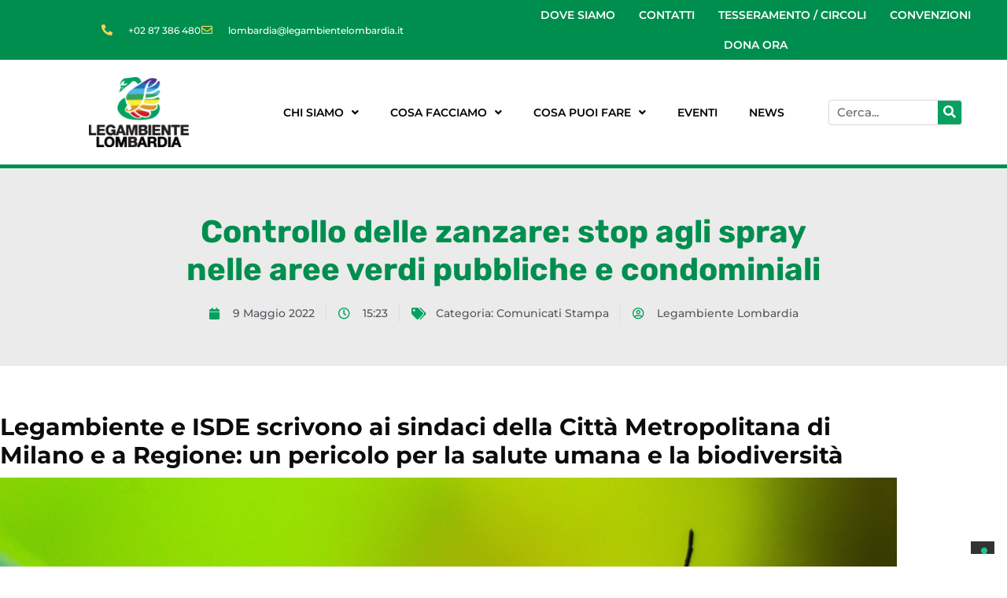

--- FILE ---
content_type: text/html; charset=UTF-8
request_url: https://www.legambientelombardia.it/controllo-delle-zanzare-stop-agli-spray-nelle-aree-verdi-pubbliche-e-condominiali/
body_size: 266605
content:
<!DOCTYPE html>
<html lang="it-IT">
<head >
<meta charset="UTF-8" />
<meta name="viewport" content="width=device-width, initial-scale=1" />
<meta name='robots' content='index, follow, max-image-preview:large, max-snippet:-1, max-video-preview:-1' />

	<!-- This site is optimized with the Yoast SEO plugin v26.7 - https://yoast.com/wordpress/plugins/seo/ -->
	<title>Controllo delle zanzare: stop agli spray nelle aree verdi pubbliche e condominiali - Legambiente Lombardia</title>
	<link rel="canonical" href="https://www.legambientelombardia.it/controllo-delle-zanzare-stop-agli-spray-nelle-aree-verdi-pubbliche-e-condominiali/" />
	<meta property="og:locale" content="it_IT" />
	<meta property="og:type" content="article" />
	<meta property="og:title" content="Controllo delle zanzare: stop agli spray nelle aree verdi pubbliche e condominiali - Legambiente Lombardia" />
	<meta property="og:description" content="Legambiente e ISDE scrivono ai sindaci della Città Metropolitana di Milano e a Regione: un pericolo per la salute umana e la biodiversità La contaminazione da pesticidi è una delle cause della&nbsp;perdita di biodiversità, oltre che un&nbsp;rischio per la salute umana. Questo vale anche per gli insetticidi impiegati nella lotta alle zanzare in ambiti urbani, e perfino negli spazi aperti condominiali: sono trattamenti non selettivi, che agiscono a largo spettro, [&hellip;]" />
	<meta property="og:url" content="https://www.legambientelombardia.it/controllo-delle-zanzare-stop-agli-spray-nelle-aree-verdi-pubbliche-e-condominiali/" />
	<meta property="og:site_name" content="Legambiente Lombardia" />
	<meta property="article:published_time" content="2022-05-09T13:23:57+00:00" />
	<meta property="article:modified_time" content="2022-05-19T13:04:14+00:00" />
	<meta property="og:image" content="https://www.legambientelombardia.it/wp-content/uploads/2022/05/mosquito-g1933bcef2_1920.jpg" />
	<meta property="og:image:width" content="1920" />
	<meta property="og:image:height" content="1280" />
	<meta property="og:image:type" content="image/jpeg" />
	<meta name="author" content="Legambiente Lombardia" />
	<meta name="twitter:card" content="summary_large_image" />
	<meta name="twitter:label1" content="Scritto da" />
	<meta name="twitter:data1" content="Legambiente Lombardia" />
	<meta name="twitter:label2" content="Tempo di lettura stimato" />
	<meta name="twitter:data2" content="3 minuti" />
	<script type="application/ld+json" class="yoast-schema-graph">{"@context":"https://schema.org","@graph":[{"@type":"Article","@id":"https://www.legambientelombardia.it/controllo-delle-zanzare-stop-agli-spray-nelle-aree-verdi-pubbliche-e-condominiali/#article","isPartOf":{"@id":"https://www.legambientelombardia.it/controllo-delle-zanzare-stop-agli-spray-nelle-aree-verdi-pubbliche-e-condominiali/"},"author":{"name":"Legambiente Lombardia","@id":"http://www.legambientelombardia.it/#/schema/person/494f042fa47114c9eb3541a14190721b"},"headline":"Controllo delle zanzare: stop agli spray nelle aree verdi pubbliche e condominiali","datePublished":"2022-05-09T13:23:57+00:00","dateModified":"2022-05-19T13:04:14+00:00","mainEntityOfPage":{"@id":"https://www.legambientelombardia.it/controllo-delle-zanzare-stop-agli-spray-nelle-aree-verdi-pubbliche-e-condominiali/"},"wordCount":660,"commentCount":0,"image":{"@id":"https://www.legambientelombardia.it/controllo-delle-zanzare-stop-agli-spray-nelle-aree-verdi-pubbliche-e-condominiali/#primaryimage"},"thumbnailUrl":"https://www.legambientelombardia.it/wp-content/uploads/2022/05/mosquito-g1933bcef2_1920.jpg","keywords":["Biodiversità","cancerogeno","disinfestazione","insetticidi","pesticidi","zanzare"],"articleSection":["Comunicati Stampa"],"inLanguage":"it-IT","potentialAction":[{"@type":"CommentAction","name":"Comment","target":["https://www.legambientelombardia.it/controllo-delle-zanzare-stop-agli-spray-nelle-aree-verdi-pubbliche-e-condominiali/#respond"]}]},{"@type":"WebPage","@id":"https://www.legambientelombardia.it/controllo-delle-zanzare-stop-agli-spray-nelle-aree-verdi-pubbliche-e-condominiali/","url":"https://www.legambientelombardia.it/controllo-delle-zanzare-stop-agli-spray-nelle-aree-verdi-pubbliche-e-condominiali/","name":"Controllo delle zanzare: stop agli spray nelle aree verdi pubbliche e condominiali - Legambiente Lombardia","isPartOf":{"@id":"http://www.legambientelombardia.it/#website"},"primaryImageOfPage":{"@id":"https://www.legambientelombardia.it/controllo-delle-zanzare-stop-agli-spray-nelle-aree-verdi-pubbliche-e-condominiali/#primaryimage"},"image":{"@id":"https://www.legambientelombardia.it/controllo-delle-zanzare-stop-agli-spray-nelle-aree-verdi-pubbliche-e-condominiali/#primaryimage"},"thumbnailUrl":"https://www.legambientelombardia.it/wp-content/uploads/2022/05/mosquito-g1933bcef2_1920.jpg","datePublished":"2022-05-09T13:23:57+00:00","dateModified":"2022-05-19T13:04:14+00:00","author":{"@id":"http://www.legambientelombardia.it/#/schema/person/494f042fa47114c9eb3541a14190721b"},"breadcrumb":{"@id":"https://www.legambientelombardia.it/controllo-delle-zanzare-stop-agli-spray-nelle-aree-verdi-pubbliche-e-condominiali/#breadcrumb"},"inLanguage":"it-IT","potentialAction":[{"@type":"ReadAction","target":["https://www.legambientelombardia.it/controllo-delle-zanzare-stop-agli-spray-nelle-aree-verdi-pubbliche-e-condominiali/"]}]},{"@type":"ImageObject","inLanguage":"it-IT","@id":"https://www.legambientelombardia.it/controllo-delle-zanzare-stop-agli-spray-nelle-aree-verdi-pubbliche-e-condominiali/#primaryimage","url":"https://www.legambientelombardia.it/wp-content/uploads/2022/05/mosquito-g1933bcef2_1920.jpg","contentUrl":"https://www.legambientelombardia.it/wp-content/uploads/2022/05/mosquito-g1933bcef2_1920.jpg","width":1920,"height":1280},{"@type":"BreadcrumbList","@id":"https://www.legambientelombardia.it/controllo-delle-zanzare-stop-agli-spray-nelle-aree-verdi-pubbliche-e-condominiali/#breadcrumb","itemListElement":[{"@type":"ListItem","position":1,"name":"Home","item":"https://www.legambientelombardia.it/"},{"@type":"ListItem","position":2,"name":"Controllo delle zanzare: stop agli spray nelle aree verdi pubbliche e condominiali"}]},{"@type":"WebSite","@id":"http://www.legambientelombardia.it/#website","url":"http://www.legambientelombardia.it/","name":"Legambiente Lombardia","description":"","potentialAction":[{"@type":"SearchAction","target":{"@type":"EntryPoint","urlTemplate":"http://www.legambientelombardia.it/?s={search_term_string}"},"query-input":{"@type":"PropertyValueSpecification","valueRequired":true,"valueName":"search_term_string"}}],"inLanguage":"it-IT"},{"@type":"Person","@id":"http://www.legambientelombardia.it/#/schema/person/494f042fa47114c9eb3541a14190721b","name":"Legambiente Lombardia","url":"https://www.legambientelombardia.it/author/staffmilano/"}]}</script>
	<!-- / Yoast SEO plugin. -->


<link rel='dns-prefetch' href='//cdn.iubenda.com' />
<link rel='dns-prefetch' href='//www.googletagmanager.com' />
<link rel="alternate" type="application/rss+xml" title="Legambiente Lombardia &raquo; Feed" href="https://www.legambientelombardia.it/feed/" />
<link rel="alternate" type="application/rss+xml" title="Legambiente Lombardia &raquo; Feed dei commenti" href="https://www.legambientelombardia.it/comments/feed/" />
<link rel="alternate" type="application/rss+xml" title="Legambiente Lombardia &raquo; Controllo delle zanzare: stop agli spray nelle aree verdi pubbliche e condominiali Feed dei commenti" href="https://www.legambientelombardia.it/controllo-delle-zanzare-stop-agli-spray-nelle-aree-verdi-pubbliche-e-condominiali/feed/" />
<link rel="alternate" title="oEmbed (JSON)" type="application/json+oembed" href="https://www.legambientelombardia.it/wp-json/oembed/1.0/embed?url=https%3A%2F%2Fwww.legambientelombardia.it%2Fcontrollo-delle-zanzare-stop-agli-spray-nelle-aree-verdi-pubbliche-e-condominiali%2F" />
<link rel="alternate" title="oEmbed (XML)" type="text/xml+oembed" href="https://www.legambientelombardia.it/wp-json/oembed/1.0/embed?url=https%3A%2F%2Fwww.legambientelombardia.it%2Fcontrollo-delle-zanzare-stop-agli-spray-nelle-aree-verdi-pubbliche-e-condominiali%2F&#038;format=xml" />
<style id='wp-img-auto-sizes-contain-inline-css' type='text/css'>
img:is([sizes=auto i],[sizes^="auto," i]){contain-intrinsic-size:3000px 1500px}
/*# sourceURL=wp-img-auto-sizes-contain-inline-css */
</style>
<link rel='stylesheet' id='acy_front_messages_css-css' href='https://www.legambientelombardia.it/wp-content/plugins/acymailing/media/css/front/messages.min.css?v=1699588643&#038;ver=0ff3cd55f32b13e03a79cc201502a9e8' type='text/css' media='all' />
<link rel='stylesheet' id='givewp-campaign-blocks-fonts-css' href='https://fonts.googleapis.com/css2?family=Inter%3Awght%40400%3B500%3B600%3B700&#038;display=swap&#038;ver=0ff3cd55f32b13e03a79cc201502a9e8' type='text/css' media='all' />
<link rel='stylesheet' id='mec-select2-style-css' href='https://www.legambientelombardia.it/wp-content/plugins/modern-events-calendar-lite/assets/packages/select2/select2.min.css?ver=7.29.0' type='text/css' media='all' />
<link rel='stylesheet' id='mec-font-icons-css' href='https://www.legambientelombardia.it/wp-content/plugins/modern-events-calendar-lite/assets/css/iconfonts.css?ver=7.29.0' type='text/css' media='all' />
<link rel='stylesheet' id='mec-frontend-style-css' href='https://www.legambientelombardia.it/wp-content/plugins/modern-events-calendar-lite/assets/css/frontend.min.css?ver=7.29.0' type='text/css' media='all' />
<link rel='stylesheet' id='mec-tooltip-style-css' href='https://www.legambientelombardia.it/wp-content/plugins/modern-events-calendar-lite/assets/packages/tooltip/tooltip.css?ver=7.29.0' type='text/css' media='all' />
<link rel='stylesheet' id='mec-tooltip-shadow-style-css' href='https://www.legambientelombardia.it/wp-content/plugins/modern-events-calendar-lite/assets/packages/tooltip/tooltipster-sideTip-shadow.min.css?ver=7.29.0' type='text/css' media='all' />
<link rel='stylesheet' id='featherlight-css' href='https://www.legambientelombardia.it/wp-content/plugins/modern-events-calendar-lite/assets/packages/featherlight/featherlight.css?ver=7.29.0' type='text/css' media='all' />
<link rel='stylesheet' id='mec-google-fonts-css' href='//fonts.googleapis.com/css?family=Montserrat%3A400%2C700%7CRoboto%3A100%2C300%2C400%2C700&#038;ver=7.29.0' type='text/css' media='all' />
<link rel='stylesheet' id='mec-custom-google-font-css' href='https://fonts.googleapis.com/css?family=Montserrat%3Aregular%2C+700%2C+%7CMontserrat%3A700%2C+700%2C+&#038;subset=latin%2Clatin-ext&#038;ver=7.29.0' type='text/css' media='all' />
<link rel='stylesheet' id='mec-lity-style-css' href='https://www.legambientelombardia.it/wp-content/plugins/modern-events-calendar-lite/assets/packages/lity/lity.min.css?ver=7.29.0' type='text/css' media='all' />
<link rel='stylesheet' id='mec-general-calendar-style-css' href='https://www.legambientelombardia.it/wp-content/plugins/modern-events-calendar-lite/assets/css/mec-general-calendar.css?ver=7.29.0' type='text/css' media='all' />
<link rel='stylesheet' id='hfe-widgets-style-css' href='https://www.legambientelombardia.it/wp-content/plugins/header-footer-elementor/inc/widgets-css/frontend.css?ver=2.8.1' type='text/css' media='all' />
<link rel='stylesheet' id='ws-electaxy-css' href='https://www.legambientelombardia.it/wp-content/themes/lt-envicos/style.css?ver=1.0' type='text/css' media='all' />
<style id='ws-electaxy-inline-css' type='text/css'>


		a,
		.entry-title a:focus,
		.entry-title a:hover,
		.genesis-nav-menu a:focus,
		.genesis-nav-menu a:hover,
		.genesis-nav-menu .current-menu-item > a,
		.genesis-nav-menu .sub-menu .current-menu-item > a:focus,
		.genesis-nav-menu .sub-menu .current-menu-item > a:hover,
		.js nav button:focus,
		.js .menu-toggle:focus {
			color: #009a66;
		}
		

		button:focus,
		button:hover,
		input:focus[type="button"],
		input:focus[type="reset"],
		input:focus[type="submit"],
		input:hover[type="button"],
		input:hover[type="reset"],
		input:hover[type="submit"],
		.archive-pagination li a:focus,
		.archive-pagination li a:hover,
		.archive-pagination .active a,
		.button:focus,
		.button:hover,
		.sidebar .enews-widget input[type="submit"] {
			background-color: #009a66;
			color: #ffffff;
		}
		
/*# sourceURL=ws-electaxy-inline-css */
</style>
<style id='wp-emoji-styles-inline-css' type='text/css'>

	img.wp-smiley, img.emoji {
		display: inline !important;
		border: none !important;
		box-shadow: none !important;
		height: 1em !important;
		width: 1em !important;
		margin: 0 0.07em !important;
		vertical-align: -0.1em !important;
		background: none !important;
		padding: 0 !important;
	}
/*# sourceURL=wp-emoji-styles-inline-css */
</style>
<link rel='stylesheet' id='wp-block-library-css' href='https://www.legambientelombardia.it/wp-includes/css/dist/block-library/style.min.css?ver=0ff3cd55f32b13e03a79cc201502a9e8' type='text/css' media='all' />
<style id='classic-theme-styles-inline-css' type='text/css'>
/*! This file is auto-generated */
.wp-block-button__link{color:#fff;background-color:#32373c;border-radius:9999px;box-shadow:none;text-decoration:none;padding:calc(.667em + 2px) calc(1.333em + 2px);font-size:1.125em}.wp-block-file__button{background:#32373c;color:#fff;text-decoration:none}
/*# sourceURL=/wp-includes/css/classic-themes.min.css */
</style>
<style id='wpecounter-most-viewed-block-style-inline-css' type='text/css'>
.mvpb-post-list {
    margin: 0;
    list-style: none;
}
/*# sourceURL=https://www.legambientelombardia.it/wp-content/plugins/wpecounter/src/style-index.css */
</style>
<style id='givewp-campaign-comments-block-style-inline-css' type='text/css'>
.givewp-campaign-comment-block-card{display:flex;gap:var(--givewp-spacing-3);padding:var(--givewp-spacing-4) 0}.givewp-campaign-comment-block-card__avatar{align-items:center;border-radius:50%;display:flex;height:40px;justify-content:center;width:40px}.givewp-campaign-comment-block-card__avatar img{align-items:center;border-radius:50%;display:flex;height:auto;justify-content:center;min-width:40px;width:100%}.givewp-campaign-comment-block-card__donor-name{color:var(--givewp-neutral-700);font-size:1rem;font-weight:600;line-height:1.5;margin:0;text-align:left}.givewp-campaign-comment-block-card__details{align-items:center;color:var(--givewp-neutral-400);display:flex;font-size:.875rem;font-weight:500;gap:var(--givewp-spacing-2);height:auto;line-height:1.43;margin:2px 0 var(--givewp-spacing-3) 0;text-align:left}.givewp-campaign-comment-block-card__comment{color:var(--givewp-neutral-700);font-size:1rem;line-height:1.5;margin:0;text-align:left}.givewp-campaign-comment-block-card__read-more{background:none;border:none;color:var(--givewp-blue-500);cursor:pointer;font-size:.875rem;line-height:1.43;outline:none;padding:0}
.givewp-campaign-comments-block-empty-state{align-items:center;background-color:var(--givewp-shades-white);border:1px solid var(--givewp-neutral-50);border-radius:.5rem;display:flex;flex-direction:column;justify-content:center;padding:var(--givewp-spacing-6)}.givewp-campaign-comments-block-empty-state__details{align-items:center;display:flex;flex-direction:column;gap:var(--givewp-spacing-1);justify-content:center;margin:.875rem 0}.givewp-campaign-comments-block-empty-state__title{color:var(--givewp-neutral-700);font-size:1rem;font-weight:500;margin:0}.givewp-campaign-comments-block-empty-state__description{color:var(--givewp-neutral-700);font-size:.875rem;line-height:1.43;margin:0}
.givewp-campaign-comment-block{background-color:var(--givewp-shades-white);display:flex;flex-direction:column;gap:var(--givewp-spacing-2);padding:var(--givewp-spacing-6) 0}.givewp-campaign-comment-block__title{color:var(--givewp-neutral-900);font-size:18px;font-weight:600;line-height:1.56;margin:0;text-align:left}.givewp-campaign-comment-block__cta{align-items:center;background-color:var(--givewp-neutral-50);border-radius:4px;color:var(--giewp-neutral-500);display:flex;font-size:14px;font-weight:600;gap:8px;height:36px;line-height:1.43;margin:0;padding:var(--givewp-spacing-2) var(--givewp-spacing-4);text-align:left}

/*# sourceURL=https://www.legambientelombardia.it/wp-content/plugins/give/build/campaignCommentsBlockApp.css */
</style>
<style id='givewp-campaign-cover-block-style-inline-css' type='text/css'>
.givewp-campaign-selector{border:1px solid #e5e7eb;border-radius:5px;box-shadow:0 2px 4px 0 rgba(0,0,0,.05);display:flex;flex-direction:column;gap:20px;padding:40px 24px}.givewp-campaign-selector__label{padding-bottom:16px}.givewp-campaign-selector__select input[type=text]:focus{border-color:transparent;box-shadow:0 0 0 1px transparent;outline:2px solid transparent}.givewp-campaign-selector__logo{align-self:center}.givewp-campaign-selector__open{background:#2271b1;border:none;border-radius:5px;color:#fff;cursor:pointer;padding:.5rem 1rem}.givewp-campaign-selector__submit{background-color:#27ae60;border:0;border-radius:5px;color:#fff;font-weight:700;outline:none;padding:1rem;text-align:center;transition:.2s;width:100%}.givewp-campaign-selector__submit:disabled{background-color:#f3f4f6;color:#9ca0af}.givewp-campaign-selector__submit:hover:not(:disabled){cursor:pointer;filter:brightness(1.2)}
.givewp-campaign-cover-block__button{align-items:center;border:1px solid #2271b1;border-radius:2px;color:#2271b1;display:flex;justify-content:center;margin-bottom:.5rem;min-height:32px;width:100%}.givewp-campaign-cover-block__image{border-radius:2px;display:flex;flex-grow:1;margin-bottom:.5rem;max-height:4.44rem;-o-object-fit:cover;object-fit:cover;width:100%}.givewp-campaign-cover-block__help-text{color:#4b5563;font-size:.75rem;font-stretch:normal;font-style:normal;font-weight:400;letter-spacing:normal;line-height:1.4;text-align:left}.givewp-campaign-cover-block__edit-campaign-link{align-items:center;display:inline-flex;font-size:.75rem;font-stretch:normal;font-style:normal;font-weight:400;gap:.125rem;line-height:1.4}.givewp-campaign-cover-block__edit-campaign-link svg{fill:currentColor;height:1.25rem;width:1.25rem}.givewp-campaign-cover-block-preview__image{align-items:center;display:flex;height:100%;justify-content:center;width:100%}

/*# sourceURL=https://www.legambientelombardia.it/wp-content/plugins/give/build/campaignCoverBlock.css */
</style>
<style id='givewp-campaign-donations-style-inline-css' type='text/css'>
.givewp-campaign-donations-block{padding:1.5rem 0}.givewp-campaign-donations-block *{font-family:Inter,sans-serif}.givewp-campaign-donations-block .givewp-campaign-donations-block__header{align-items:center;display:flex;justify-content:space-between;margin-bottom:.5rem}.givewp-campaign-donations-block .givewp-campaign-donations-block__title{color:var(--givewp-neutral-900);font-size:1.125rem;font-weight:600;line-height:1.56;margin:0}.givewp-campaign-donations-block .givewp-campaign-donations-block__donations{display:grid;gap:.5rem;margin:0;padding:0}.givewp-campaign-donations-block .givewp-campaign-donations-block__donation,.givewp-campaign-donations-block .givewp-campaign-donations-block__empty-state{background-color:var(--givewp-shades-white);border:1px solid var(--givewp-neutral-50);border-radius:.5rem;display:flex;padding:1rem}.givewp-campaign-donations-block .givewp-campaign-donations-block__donation{align-items:center;gap:.75rem}.givewp-campaign-donations-block .givewp-campaign-donations-block__donation-icon{align-items:center;display:flex}.givewp-campaign-donations-block .givewp-campaign-donations-block__donation-icon img{border-radius:100%;height:2.5rem;-o-object-fit:cover;object-fit:cover;width:2.5rem}.givewp-campaign-donations-block .givewp-campaign-donations-block__donation-info{display:flex;flex-direction:column;justify-content:center;row-gap:.25rem}.givewp-campaign-donations-block .givewp-campaign-donations-block__donation-description{color:var(--givewp-neutral-500);font-size:1rem;font-weight:500;line-height:1.5;margin:0}.givewp-campaign-donations-block .givewp-campaign-donations-block__donation-description strong{color:var(--givewp-neutral-700);font-weight:600}.givewp-campaign-donations-block .givewp-campaign-donations-block__donation-date{align-items:center;color:var(--givewp-neutral-400);display:flex;font-size:.875rem;font-weight:500;line-height:1.43}.givewp-campaign-donations-block .givewp-campaign-donations-block__donation-ribbon{align-items:center;border-radius:100%;color:#1f2937;display:flex;height:1.25rem;justify-content:center;margin-left:auto;width:1.25rem}.givewp-campaign-donations-block .givewp-campaign-donations-block__donation-ribbon[data-position="1"]{background-color:gold}.givewp-campaign-donations-block .givewp-campaign-donations-block__donation-ribbon[data-position="2"]{background-color:silver}.givewp-campaign-donations-block .givewp-campaign-donations-block__donation-ribbon[data-position="3"]{background-color:#cd7f32;color:#fffaf2}.givewp-campaign-donations-block .givewp-campaign-donations-block__donation-amount{color:var(--givewp-neutral-700);font-size:1.125rem;font-weight:600;line-height:1.56;margin-left:auto}.givewp-campaign-donations-block .givewp-campaign-donations-block__footer{display:flex;justify-content:center;margin-top:.5rem}.givewp-campaign-donations-block .givewp-campaign-donations-block__donate-button button.givewp-donation-form-modal__open,.givewp-campaign-donations-block .givewp-campaign-donations-block__empty-button button.givewp-donation-form-modal__open,.givewp-campaign-donations-block .givewp-campaign-donations-block__load-more-button{background:none!important;border:1px solid var(--givewp-primary-color);border-radius:.5rem;color:var(--givewp-primary-color)!important;font-size:.875rem;font-weight:600;line-height:1.43;padding:.25rem 1rem!important}.givewp-campaign-donations-block .givewp-campaign-donations-block__donate-button button.givewp-donation-form-modal__open:hover,.givewp-campaign-donations-block .givewp-campaign-donations-block__empty-button button.givewp-donation-form-modal__open:hover,.givewp-campaign-donations-block .givewp-campaign-donations-block__load-more-button:hover{background:var(--givewp-primary-color)!important;color:var(--givewp-shades-white)!important}.givewp-campaign-donations-block .givewp-campaign-donations-block__empty-state{align-items:center;flex-direction:column;padding:1.5rem}.givewp-campaign-donations-block .givewp-campaign-donations-block__empty-description,.givewp-campaign-donations-block .givewp-campaign-donations-block__empty-title{color:var(--givewp-neutral-700);margin:0}.givewp-campaign-donations-block .givewp-campaign-donations-block__empty-title{font-size:1rem;font-weight:500;line-height:1.5}.givewp-campaign-donations-block .givewp-campaign-donations-block__empty-description{font-size:.875rem;line-height:1.43;margin-top:.25rem}.givewp-campaign-donations-block .givewp-campaign-donations-block__empty-icon{color:var(--givewp-secondary-color);margin-bottom:.875rem;order:-1}.givewp-campaign-donations-block .givewp-campaign-donations-block__empty-button{margin-top:.875rem}.givewp-campaign-donations-block .givewp-campaign-donations-block__empty-button button.givewp-donation-form-modal__open{border-radius:.25rem;padding:.5rem 1rem!important}

/*# sourceURL=https://www.legambientelombardia.it/wp-content/plugins/give/build/campaignDonationsBlockApp.css */
</style>
<style id='givewp-campaign-donors-style-inline-css' type='text/css'>
.givewp-campaign-donors-block{padding:1.5rem 0}.givewp-campaign-donors-block *{font-family:Inter,sans-serif}.givewp-campaign-donors-block .givewp-campaign-donors-block__header{align-items:center;display:flex;justify-content:space-between;margin-bottom:.5rem}.givewp-campaign-donors-block .givewp-campaign-donors-block__title{color:var(--givewp-neutral-900);font-size:1.125rem;font-weight:600;line-height:1.56;margin:0}.givewp-campaign-donors-block .givewp-campaign-donors-block__donors{display:grid;gap:.5rem;margin:0;padding:0}.givewp-campaign-donors-block .givewp-campaign-donors-block__donor,.givewp-campaign-donors-block .givewp-campaign-donors-block__empty-state{background-color:var(--givewp-shades-white);border:1px solid var(--givewp-neutral-50);border-radius:.5rem;display:flex;padding:1rem}.givewp-campaign-donors-block .givewp-campaign-donors-block__donor{align-items:center;gap:.75rem}.givewp-campaign-donors-block .givewp-campaign-donors-block__donor-avatar{align-items:center;display:flex}.givewp-campaign-donors-block .givewp-campaign-donors-block__donor-avatar img{border-radius:100%;height:2.5rem;-o-object-fit:cover;object-fit:cover;width:2.5rem}.givewp-campaign-donors-block .givewp-campaign-donors-block__donor-info{align-items:center;display:flex;flex-wrap:wrap;row-gap:.25rem}.givewp-campaign-donors-block .givewp-campaign-donors-block__donor-name{color:var(--givewp-neutral-900);font-size:1rem;font-weight:600;line-height:1.5;margin:0}.givewp-campaign-donors-block .givewp-campaign-donors-block__donor-date{align-items:center;color:var(--givewp-neutral-400);display:flex;font-size:.875rem;font-weight:500;line-height:1.43}.givewp-campaign-donors-block .givewp-campaign-donors-block__donor-date:before{background:var(--givewp-neutral-100);border-radius:100%;content:"";display:block;height:.25rem;margin:0 .5rem;width:.25rem}.givewp-campaign-donors-block .givewp-campaign-donors-block__donor-ribbon{align-items:center;border-radius:100%;color:#1f2937;display:flex;height:1.25rem;justify-content:center;margin-left:.5rem;width:1.25rem}.givewp-campaign-donors-block .givewp-campaign-donors-block__donor-ribbon[data-position="1"]{background-color:gold}.givewp-campaign-donors-block .givewp-campaign-donors-block__donor-ribbon[data-position="2"]{background-color:silver}.givewp-campaign-donors-block .givewp-campaign-donors-block__donor-ribbon[data-position="3"]{background-color:#cd7f32;color:#fffaf2}.givewp-campaign-donors-block .givewp-campaign-donors-block__donor-company{color:var(--givewp-neutral-400);display:flex;flex:0 0 100%;font-size:.875rem;font-weight:500;line-height:1.43}.givewp-campaign-donors-block .givewp-campaign-donors-block__donor-amount{color:var(--givewp-neutral-700);font-size:1.125rem;font-weight:600;line-height:1.56;margin-left:auto}.givewp-campaign-donors-block .givewp-campaign-donors-block__footer{display:flex;justify-content:center;margin-top:.5rem}.givewp-campaign-donors-block .givewp-campaign-donors-block__donate-button button.givewp-donation-form-modal__open,.givewp-campaign-donors-block .givewp-campaign-donors-block__empty-button button.givewp-donation-form-modal__open,.givewp-campaign-donors-block .givewp-campaign-donors-block__load-more-button{background:none!important;border:1px solid var(--givewp-primary-color);border-radius:.5rem;color:var(--givewp-primary-color)!important;font-size:.875rem;font-weight:600;line-height:1.43;padding:.25rem 1rem!important}.givewp-campaign-donors-block .givewp-campaign-donors-block__donate-button button.givewp-donation-form-modal__open:hover,.givewp-campaign-donors-block .givewp-campaign-donors-block__empty-button button.givewp-donation-form-modal__open:hover,.givewp-campaign-donors-block .givewp-campaign-donors-block__load-more-button:hover{background:var(--givewp-primary-color)!important;color:var(--givewp-shades-white)!important}.givewp-campaign-donors-block .givewp-campaign-donors-block__empty-state{align-items:center;flex-direction:column;padding:1.5rem}.givewp-campaign-donors-block .givewp-campaign-donors-block__empty-description,.givewp-campaign-donors-block .givewp-campaign-donors-block__empty-title{color:var(--givewp-neutral-700);margin:0}.givewp-campaign-donors-block .givewp-campaign-donors-block__empty-title{font-size:1rem;font-weight:500;line-height:1.5}.givewp-campaign-donors-block .givewp-campaign-donors-block__empty-description{font-size:.875rem;line-height:1.43;margin-top:.25rem}.givewp-campaign-donors-block .givewp-campaign-donors-block__empty-icon{color:var(--givewp-secondary-color);margin-bottom:.875rem;order:-1}.givewp-campaign-donors-block .givewp-campaign-donors-block__empty-button{margin-top:.875rem}.givewp-campaign-donors-block .givewp-campaign-donors-block__empty-button button.givewp-donation-form-modal__open{border-radius:.25rem;padding:.5rem 1rem!important}

/*# sourceURL=https://www.legambientelombardia.it/wp-content/plugins/give/build/campaignDonorsBlockApp.css */
</style>
<style id='givewp-campaign-form-style-inline-css' type='text/css'>
.givewp-donation-form-modal{outline:none;overflow-y:scroll;padding:1rem;width:100%}.givewp-donation-form-modal[data-entering=true]{animation:modal-fade .3s,modal-zoom .6s}@keyframes modal-fade{0%{opacity:0}to{opacity:1}}@keyframes modal-zoom{0%{transform:scale(.8)}to{transform:scale(1)}}.givewp-donation-form-modal__overlay{align-items:center;background:rgba(0,0,0,.7);display:flex;flex-direction:column;height:var(--visual-viewport-height);justify-content:center;left:0;position:fixed;top:0;width:100vw;z-index:100}.givewp-donation-form-modal__overlay[data-loading=true]{display:none}.givewp-donation-form-modal__overlay[data-entering=true]{animation:modal-fade .3s}.givewp-donation-form-modal__overlay[data-exiting=true]{animation:modal-fade .15s ease-in reverse}.givewp-donation-form-modal__open__spinner{left:50%;line-height:1;position:absolute;top:50%;transform:translate(-50%,-50%);z-index:100}.givewp-donation-form-modal__open{position:relative}.givewp-donation-form-modal__close{background:#e7e8ed;border:1px solid transparent;border-radius:50%;cursor:pointer;display:flex;padding:.75rem;position:fixed;right:25px;top:25px;transition:.2s;width:-moz-fit-content;width:fit-content;z-index:999}.givewp-donation-form-modal__close svg{height:1rem;width:1rem}.givewp-donation-form-modal__close:active,.givewp-donation-form-modal__close:focus,.givewp-donation-form-modal__close:hover{background-color:#caccd7;border:1px solid #caccd7}.admin-bar .givewp-donation-form-modal{margin-top:32px}.admin-bar .givewp-donation-form-modal__close{top:57px}
.givewp-entity-selector{border:1px solid #e5e7eb;border-radius:5px;box-shadow:0 2px 4px 0 rgba(0,0,0,.05);display:flex;flex-direction:column;gap:20px;padding:40px 24px}.givewp-entity-selector__label{padding-bottom:16px}.givewp-entity-selector__select input[type=text]:focus{border-color:transparent;box-shadow:0 0 0 1px transparent;outline:2px solid transparent}.givewp-entity-selector__logo{align-self:center}.givewp-entity-selector__open{background:#2271b1;border:none;border-radius:5px;color:#fff;cursor:pointer;padding:.5rem 1rem}.givewp-entity-selector__submit{background-color:#27ae60;border:0;border-radius:5px;color:#fff;font-weight:700;outline:none;padding:1rem;text-align:center;transition:.2s;width:100%}.givewp-entity-selector__submit:disabled{background-color:#f3f4f6;color:#9ca0af}.givewp-entity-selector__submit:hover:not(:disabled){cursor:pointer;filter:brightness(1.2)}
.givewp-campaign-selector{border:1px solid #e5e7eb;border-radius:5px;box-shadow:0 2px 4px 0 rgba(0,0,0,.05);display:flex;flex-direction:column;gap:20px;padding:40px 24px}.givewp-campaign-selector__label{padding-bottom:16px}.givewp-campaign-selector__select input[type=text]:focus{border-color:transparent;box-shadow:0 0 0 1px transparent;outline:2px solid transparent}.givewp-campaign-selector__logo{align-self:center}.givewp-campaign-selector__open{background:#2271b1;border:none;border-radius:5px;color:#fff;cursor:pointer;padding:.5rem 1rem}.givewp-campaign-selector__submit{background-color:#27ae60;border:0;border-radius:5px;color:#fff;font-weight:700;outline:none;padding:1rem;text-align:center;transition:.2s;width:100%}.givewp-campaign-selector__submit:disabled{background-color:#f3f4f6;color:#9ca0af}.givewp-campaign-selector__submit:hover:not(:disabled){cursor:pointer;filter:brightness(1.2)}
.givewp-donation-form-link,.givewp-donation-form-modal__open{background:var(--givewp-primary-color,#2271b1);border:none;border-radius:5px;color:#fff;cursor:pointer;font-family:-apple-system,BlinkMacSystemFont,Segoe UI,Roboto,Oxygen-Sans,Ubuntu,Cantarell,Helvetica Neue,sans-serif;font-size:1rem;font-weight:500!important;line-height:1.5;padding:.75rem 1.25rem!important;text-decoration:none!important;transition:all .2s ease;width:100%}.givewp-donation-form-link:active,.givewp-donation-form-link:focus,.givewp-donation-form-link:focus-visible,.givewp-donation-form-link:hover,.givewp-donation-form-modal__open:active,.givewp-donation-form-modal__open:focus,.givewp-donation-form-modal__open:focus-visible,.givewp-donation-form-modal__open:hover{background-color:color-mix(in srgb,var(--givewp-primary-color,#2271b1),#000 20%)}.components-input-control__label{width:100%}.wp-block-givewp-campaign-form{position:relative}.wp-block-givewp-campaign-form form[id*=give-form] #give-gateway-radio-list>li input[type=radio]{display:inline-block}.wp-block-givewp-campaign-form iframe{pointer-events:none;width:100%!important}.give-change-donation-form-btn svg{margin-top:3px}.givewp-default-form-toggle{margin-top:var(--givewp-spacing-4)}

/*# sourceURL=https://www.legambientelombardia.it/wp-content/plugins/give/build/campaignFormBlock.css */
</style>
<style id='givewp-campaign-goal-style-inline-css' type='text/css'>
.givewp-campaign-goal{display:flex;flex-direction:column;gap:.5rem;padding-bottom:1rem}.givewp-campaign-goal__container{display:flex;flex-direction:row;justify-content:space-between}.givewp-campaign-goal__container-item{display:flex;flex-direction:column;gap:.2rem}.givewp-campaign-goal__container-item span{color:var(--givewp-neutral-500);font-size:12px;font-weight:600;letter-spacing:.48px;line-height:1.5;text-transform:uppercase}.givewp-campaign-goal__container-item strong{color:var(--givewp-neutral-900);font-size:20px;font-weight:600;line-height:1.6}.givewp-campaign-goal__progress-bar{display:flex}.givewp-campaign-goal__progress-bar-container{background-color:#f2f2f2;border-radius:14px;box-shadow:inset 0 1px 4px 0 rgba(0,0,0,.09);display:flex;flex-grow:1;height:8px}.givewp-campaign-goal__progress-bar-progress{background:var(--givewp-secondary-color,#2d802f);border-radius:14px;box-shadow:inset 0 1px 4px 0 rgba(0,0,0,.09);display:flex;height:8px}

/*# sourceURL=https://www.legambientelombardia.it/wp-content/plugins/give/build/campaignGoalBlockApp.css */
</style>
<style id='givewp-campaign-stats-block-style-inline-css' type='text/css'>
.givewp-campaign-stats-block span{color:var(--givewp-neutral-500);display:block;font-size:12px;font-weight:600;letter-spacing:.48px;line-height:1.5;margin-bottom:2px;text-align:left;text-transform:uppercase}.givewp-campaign-stats-block strong{color:var(--givewp-neutral-900);font-size:20px;font-weight:600;letter-spacing:normal;line-height:1.6}

/*# sourceURL=https://www.legambientelombardia.it/wp-content/plugins/give/build/campaignStatsBlockApp.css */
</style>
<style id='givewp-campaign-donate-button-style-inline-css' type='text/css'>
.givewp-donation-form-link,.givewp-donation-form-modal__open{background:var(--givewp-primary-color,#2271b1);border:none;border-radius:5px;color:#fff;cursor:pointer;font-family:-apple-system,BlinkMacSystemFont,Segoe UI,Roboto,Oxygen-Sans,Ubuntu,Cantarell,Helvetica Neue,sans-serif;font-size:1rem;font-weight:500!important;line-height:1.5;padding:.75rem 1.25rem!important;text-decoration:none!important;transition:all .2s ease;width:100%}.givewp-donation-form-link:active,.givewp-donation-form-link:focus,.givewp-donation-form-link:focus-visible,.givewp-donation-form-link:hover,.givewp-donation-form-modal__open:active,.givewp-donation-form-modal__open:focus,.givewp-donation-form-modal__open:focus-visible,.givewp-donation-form-modal__open:hover{background-color:color-mix(in srgb,var(--givewp-primary-color,#2271b1),#000 20%)}.give-change-donation-form-btn svg{margin-top:3px}.givewp-default-form-toggle{margin-top:var(--givewp-spacing-4)}

/*# sourceURL=https://www.legambientelombardia.it/wp-content/plugins/give/build/campaignDonateButtonBlockApp.css */
</style>
<style id='global-styles-inline-css' type='text/css'>
:root{--wp--preset--aspect-ratio--square: 1;--wp--preset--aspect-ratio--4-3: 4/3;--wp--preset--aspect-ratio--3-4: 3/4;--wp--preset--aspect-ratio--3-2: 3/2;--wp--preset--aspect-ratio--2-3: 2/3;--wp--preset--aspect-ratio--16-9: 16/9;--wp--preset--aspect-ratio--9-16: 9/16;--wp--preset--color--black: #000000;--wp--preset--color--cyan-bluish-gray: #abb8c3;--wp--preset--color--white: #ffffff;--wp--preset--color--pale-pink: #f78da7;--wp--preset--color--vivid-red: #cf2e2e;--wp--preset--color--luminous-vivid-orange: #ff6900;--wp--preset--color--luminous-vivid-amber: #fcb900;--wp--preset--color--light-green-cyan: #7bdcb5;--wp--preset--color--vivid-green-cyan: #00d084;--wp--preset--color--pale-cyan-blue: #8ed1fc;--wp--preset--color--vivid-cyan-blue: #0693e3;--wp--preset--color--vivid-purple: #9b51e0;--wp--preset--gradient--vivid-cyan-blue-to-vivid-purple: linear-gradient(135deg,rgb(6,147,227) 0%,rgb(155,81,224) 100%);--wp--preset--gradient--light-green-cyan-to-vivid-green-cyan: linear-gradient(135deg,rgb(122,220,180) 0%,rgb(0,208,130) 100%);--wp--preset--gradient--luminous-vivid-amber-to-luminous-vivid-orange: linear-gradient(135deg,rgb(252,185,0) 0%,rgb(255,105,0) 100%);--wp--preset--gradient--luminous-vivid-orange-to-vivid-red: linear-gradient(135deg,rgb(255,105,0) 0%,rgb(207,46,46) 100%);--wp--preset--gradient--very-light-gray-to-cyan-bluish-gray: linear-gradient(135deg,rgb(238,238,238) 0%,rgb(169,184,195) 100%);--wp--preset--gradient--cool-to-warm-spectrum: linear-gradient(135deg,rgb(74,234,220) 0%,rgb(151,120,209) 20%,rgb(207,42,186) 40%,rgb(238,44,130) 60%,rgb(251,105,98) 80%,rgb(254,248,76) 100%);--wp--preset--gradient--blush-light-purple: linear-gradient(135deg,rgb(255,206,236) 0%,rgb(152,150,240) 100%);--wp--preset--gradient--blush-bordeaux: linear-gradient(135deg,rgb(254,205,165) 0%,rgb(254,45,45) 50%,rgb(107,0,62) 100%);--wp--preset--gradient--luminous-dusk: linear-gradient(135deg,rgb(255,203,112) 0%,rgb(199,81,192) 50%,rgb(65,88,208) 100%);--wp--preset--gradient--pale-ocean: linear-gradient(135deg,rgb(255,245,203) 0%,rgb(182,227,212) 50%,rgb(51,167,181) 100%);--wp--preset--gradient--electric-grass: linear-gradient(135deg,rgb(202,248,128) 0%,rgb(113,206,126) 100%);--wp--preset--gradient--midnight: linear-gradient(135deg,rgb(2,3,129) 0%,rgb(40,116,252) 100%);--wp--preset--font-size--small: 13px;--wp--preset--font-size--medium: 20px;--wp--preset--font-size--large: 36px;--wp--preset--font-size--x-large: 42px;--wp--preset--spacing--20: 0.44rem;--wp--preset--spacing--30: 0.67rem;--wp--preset--spacing--40: 1rem;--wp--preset--spacing--50: 1.5rem;--wp--preset--spacing--60: 2.25rem;--wp--preset--spacing--70: 3.38rem;--wp--preset--spacing--80: 5.06rem;--wp--preset--shadow--natural: 6px 6px 9px rgba(0, 0, 0, 0.2);--wp--preset--shadow--deep: 12px 12px 50px rgba(0, 0, 0, 0.4);--wp--preset--shadow--sharp: 6px 6px 0px rgba(0, 0, 0, 0.2);--wp--preset--shadow--outlined: 6px 6px 0px -3px rgb(255, 255, 255), 6px 6px rgb(0, 0, 0);--wp--preset--shadow--crisp: 6px 6px 0px rgb(0, 0, 0);}:where(.is-layout-flex){gap: 0.5em;}:where(.is-layout-grid){gap: 0.5em;}body .is-layout-flex{display: flex;}.is-layout-flex{flex-wrap: wrap;align-items: center;}.is-layout-flex > :is(*, div){margin: 0;}body .is-layout-grid{display: grid;}.is-layout-grid > :is(*, div){margin: 0;}:where(.wp-block-columns.is-layout-flex){gap: 2em;}:where(.wp-block-columns.is-layout-grid){gap: 2em;}:where(.wp-block-post-template.is-layout-flex){gap: 1.25em;}:where(.wp-block-post-template.is-layout-grid){gap: 1.25em;}.has-black-color{color: var(--wp--preset--color--black) !important;}.has-cyan-bluish-gray-color{color: var(--wp--preset--color--cyan-bluish-gray) !important;}.has-white-color{color: var(--wp--preset--color--white) !important;}.has-pale-pink-color{color: var(--wp--preset--color--pale-pink) !important;}.has-vivid-red-color{color: var(--wp--preset--color--vivid-red) !important;}.has-luminous-vivid-orange-color{color: var(--wp--preset--color--luminous-vivid-orange) !important;}.has-luminous-vivid-amber-color{color: var(--wp--preset--color--luminous-vivid-amber) !important;}.has-light-green-cyan-color{color: var(--wp--preset--color--light-green-cyan) !important;}.has-vivid-green-cyan-color{color: var(--wp--preset--color--vivid-green-cyan) !important;}.has-pale-cyan-blue-color{color: var(--wp--preset--color--pale-cyan-blue) !important;}.has-vivid-cyan-blue-color{color: var(--wp--preset--color--vivid-cyan-blue) !important;}.has-vivid-purple-color{color: var(--wp--preset--color--vivid-purple) !important;}.has-black-background-color{background-color: var(--wp--preset--color--black) !important;}.has-cyan-bluish-gray-background-color{background-color: var(--wp--preset--color--cyan-bluish-gray) !important;}.has-white-background-color{background-color: var(--wp--preset--color--white) !important;}.has-pale-pink-background-color{background-color: var(--wp--preset--color--pale-pink) !important;}.has-vivid-red-background-color{background-color: var(--wp--preset--color--vivid-red) !important;}.has-luminous-vivid-orange-background-color{background-color: var(--wp--preset--color--luminous-vivid-orange) !important;}.has-luminous-vivid-amber-background-color{background-color: var(--wp--preset--color--luminous-vivid-amber) !important;}.has-light-green-cyan-background-color{background-color: var(--wp--preset--color--light-green-cyan) !important;}.has-vivid-green-cyan-background-color{background-color: var(--wp--preset--color--vivid-green-cyan) !important;}.has-pale-cyan-blue-background-color{background-color: var(--wp--preset--color--pale-cyan-blue) !important;}.has-vivid-cyan-blue-background-color{background-color: var(--wp--preset--color--vivid-cyan-blue) !important;}.has-vivid-purple-background-color{background-color: var(--wp--preset--color--vivid-purple) !important;}.has-black-border-color{border-color: var(--wp--preset--color--black) !important;}.has-cyan-bluish-gray-border-color{border-color: var(--wp--preset--color--cyan-bluish-gray) !important;}.has-white-border-color{border-color: var(--wp--preset--color--white) !important;}.has-pale-pink-border-color{border-color: var(--wp--preset--color--pale-pink) !important;}.has-vivid-red-border-color{border-color: var(--wp--preset--color--vivid-red) !important;}.has-luminous-vivid-orange-border-color{border-color: var(--wp--preset--color--luminous-vivid-orange) !important;}.has-luminous-vivid-amber-border-color{border-color: var(--wp--preset--color--luminous-vivid-amber) !important;}.has-light-green-cyan-border-color{border-color: var(--wp--preset--color--light-green-cyan) !important;}.has-vivid-green-cyan-border-color{border-color: var(--wp--preset--color--vivid-green-cyan) !important;}.has-pale-cyan-blue-border-color{border-color: var(--wp--preset--color--pale-cyan-blue) !important;}.has-vivid-cyan-blue-border-color{border-color: var(--wp--preset--color--vivid-cyan-blue) !important;}.has-vivid-purple-border-color{border-color: var(--wp--preset--color--vivid-purple) !important;}.has-vivid-cyan-blue-to-vivid-purple-gradient-background{background: var(--wp--preset--gradient--vivid-cyan-blue-to-vivid-purple) !important;}.has-light-green-cyan-to-vivid-green-cyan-gradient-background{background: var(--wp--preset--gradient--light-green-cyan-to-vivid-green-cyan) !important;}.has-luminous-vivid-amber-to-luminous-vivid-orange-gradient-background{background: var(--wp--preset--gradient--luminous-vivid-amber-to-luminous-vivid-orange) !important;}.has-luminous-vivid-orange-to-vivid-red-gradient-background{background: var(--wp--preset--gradient--luminous-vivid-orange-to-vivid-red) !important;}.has-very-light-gray-to-cyan-bluish-gray-gradient-background{background: var(--wp--preset--gradient--very-light-gray-to-cyan-bluish-gray) !important;}.has-cool-to-warm-spectrum-gradient-background{background: var(--wp--preset--gradient--cool-to-warm-spectrum) !important;}.has-blush-light-purple-gradient-background{background: var(--wp--preset--gradient--blush-light-purple) !important;}.has-blush-bordeaux-gradient-background{background: var(--wp--preset--gradient--blush-bordeaux) !important;}.has-luminous-dusk-gradient-background{background: var(--wp--preset--gradient--luminous-dusk) !important;}.has-pale-ocean-gradient-background{background: var(--wp--preset--gradient--pale-ocean) !important;}.has-electric-grass-gradient-background{background: var(--wp--preset--gradient--electric-grass) !important;}.has-midnight-gradient-background{background: var(--wp--preset--gradient--midnight) !important;}.has-small-font-size{font-size: var(--wp--preset--font-size--small) !important;}.has-medium-font-size{font-size: var(--wp--preset--font-size--medium) !important;}.has-large-font-size{font-size: var(--wp--preset--font-size--large) !important;}.has-x-large-font-size{font-size: var(--wp--preset--font-size--x-large) !important;}
:where(.wp-block-post-template.is-layout-flex){gap: 1.25em;}:where(.wp-block-post-template.is-layout-grid){gap: 1.25em;}
:where(.wp-block-term-template.is-layout-flex){gap: 1.25em;}:where(.wp-block-term-template.is-layout-grid){gap: 1.25em;}
:where(.wp-block-columns.is-layout-flex){gap: 2em;}:where(.wp-block-columns.is-layout-grid){gap: 2em;}
:root :where(.wp-block-pullquote){font-size: 1.5em;line-height: 1.6;}
/*# sourceURL=global-styles-inline-css */
</style>
<link rel='stylesheet' id='contact-form-7-css' href='https://www.legambientelombardia.it/wp-content/plugins/contact-form-7/includes/css/styles.css?ver=6.1.4' type='text/css' media='all' />
<link rel='stylesheet' id='mailup-css' href='https://www.legambientelombardia.it/wp-content/plugins/mailup-email-and-newsletter-subscription-form/public/css/mailup-public.css?ver=1.2.7' type='text/css' media='all' />
<link rel='stylesheet' id='give-styles-css' href='https://www.legambientelombardia.it/wp-content/plugins/give/build/assets/dist/css/give.css?ver=4.13.2' type='text/css' media='all' />
<link rel='stylesheet' id='give-donation-summary-style-frontend-css' href='https://www.legambientelombardia.it/wp-content/plugins/give/build/assets/dist/css/give-donation-summary.css?ver=4.13.2' type='text/css' media='all' />
<link rel='stylesheet' id='givewp-design-system-foundation-css' href='https://www.legambientelombardia.it/wp-content/plugins/give/build/assets/dist/css/design-system/foundation.css?ver=1.2.0' type='text/css' media='all' />
<link rel='stylesheet' id='eae-css-css' href='https://www.legambientelombardia.it/wp-content/plugins/addon-elements-for-elementor-page-builder/assets/css/eae.min.css?ver=1.14.4' type='text/css' media='all' />
<link rel='stylesheet' id='eae-peel-css-css' href='https://www.legambientelombardia.it/wp-content/plugins/addon-elements-for-elementor-page-builder/assets/lib/peel/peel.css?ver=1.14.4' type='text/css' media='all' />
<link rel='stylesheet' id='font-awesome-4-shim-css' href='https://www.legambientelombardia.it/wp-content/plugins/elementor/assets/lib/font-awesome/css/v4-shims.min.css?ver=1.0' type='text/css' media='all' />
<link rel='stylesheet' id='font-awesome-5-all-css' href='https://www.legambientelombardia.it/wp-content/plugins/elementor/assets/lib/font-awesome/css/all.min.css?ver=1.0' type='text/css' media='all' />
<link rel='stylesheet' id='vegas-css-css' href='https://www.legambientelombardia.it/wp-content/plugins/addon-elements-for-elementor-page-builder/assets/lib/vegas/vegas.min.css?ver=2.4.0' type='text/css' media='all' />
<link rel='stylesheet' id='hfe-style-css' href='https://www.legambientelombardia.it/wp-content/plugins/header-footer-elementor/assets/css/header-footer-elementor.css?ver=2.8.1' type='text/css' media='all' />
<link rel='stylesheet' id='elementor-icons-css' href='https://www.legambientelombardia.it/wp-content/plugins/elementor/assets/lib/eicons/css/elementor-icons.min.css?ver=5.45.0' type='text/css' media='all' />
<link rel='stylesheet' id='elementor-frontend-css' href='https://www.legambientelombardia.it/wp-content/plugins/elementor/assets/css/frontend.min.css?ver=3.34.1' type='text/css' media='all' />
<link rel='stylesheet' id='elementor-post-2209-css' href='https://www.legambientelombardia.it/wp-content/uploads/elementor/css/post-2209.css?ver=1768436248' type='text/css' media='all' />
<link rel='stylesheet' id='genesis-sample-fonts-css' href='//fonts.googleapis.com/css?family=Paprika%3Aregular&#038;subset=latin&#038;ver=1.0' type='text/css' media='all' />
<link rel='stylesheet' id='genesis-sample-fontss-css' href='//fonts.googleapis.com/css?family=Paprika%3Aregular&#038;subset=latin&#038;ver=1.0' type='text/css' media='all' />
<link rel='stylesheet' id='dashicons-css' href='https://www.legambientelombardia.it/wp-includes/css/dashicons.min.css?ver=0ff3cd55f32b13e03a79cc201502a9e8' type='text/css' media='all' />
<link rel='stylesheet' id='fontawesome-css' href='http:////maxcdn.bootstrapcdn.com/font-awesome/4.3.0/css/font-awesome.min.css?ver=0ff3cd55f32b13e03a79cc201502a9e8' type='text/css' media='all' />
<link rel='stylesheet' id='widget-heading-css' href='https://www.legambientelombardia.it/wp-content/plugins/elementor/assets/css/widget-heading.min.css?ver=3.34.1' type='text/css' media='all' />
<link rel='stylesheet' id='widget-post-info-css' href='https://www.legambientelombardia.it/wp-content/plugins/elementor-pro/assets/css/widget-post-info.min.css?ver=3.34.0' type='text/css' media='all' />
<link rel='stylesheet' id='widget-icon-list-css' href='https://www.legambientelombardia.it/wp-content/plugins/elementor/assets/css/widget-icon-list.min.css?ver=3.34.1' type='text/css' media='all' />
<link rel='stylesheet' id='widget-spacer-css' href='https://www.legambientelombardia.it/wp-content/plugins/elementor/assets/css/widget-spacer.min.css?ver=3.34.1' type='text/css' media='all' />
<link rel='stylesheet' id='widget-share-buttons-css' href='https://www.legambientelombardia.it/wp-content/plugins/elementor-pro/assets/css/widget-share-buttons.min.css?ver=3.34.0' type='text/css' media='all' />
<link rel='stylesheet' id='e-apple-webkit-css' href='https://www.legambientelombardia.it/wp-content/plugins/elementor/assets/css/conditionals/apple-webkit.min.css?ver=3.34.1' type='text/css' media='all' />
<link rel='stylesheet' id='widget-divider-css' href='https://www.legambientelombardia.it/wp-content/plugins/elementor/assets/css/widget-divider.min.css?ver=3.34.1' type='text/css' media='all' />
<link rel='stylesheet' id='widget-posts-css' href='https://www.legambientelombardia.it/wp-content/plugins/elementor-pro/assets/css/widget-posts.min.css?ver=3.34.0' type='text/css' media='all' />
<link rel='stylesheet' id='elementor-post-3502-css' href='https://www.legambientelombardia.it/wp-content/uploads/elementor/css/post-3502.css?ver=1768436357' type='text/css' media='all' />
<link rel='stylesheet' id='hfe-elementor-icons-css' href='https://www.legambientelombardia.it/wp-content/plugins/elementor/assets/lib/eicons/css/elementor-icons.min.css?ver=5.34.0' type='text/css' media='all' />
<link rel='stylesheet' id='hfe-icons-list-css' href='https://www.legambientelombardia.it/wp-content/plugins/elementor/assets/css/widget-icon-list.min.css?ver=3.24.3' type='text/css' media='all' />
<link rel='stylesheet' id='hfe-social-icons-css' href='https://www.legambientelombardia.it/wp-content/plugins/elementor/assets/css/widget-social-icons.min.css?ver=3.24.0' type='text/css' media='all' />
<link rel='stylesheet' id='hfe-social-share-icons-brands-css' href='https://www.legambientelombardia.it/wp-content/plugins/elementor/assets/lib/font-awesome/css/brands.css?ver=5.15.3' type='text/css' media='all' />
<link rel='stylesheet' id='hfe-social-share-icons-fontawesome-css' href='https://www.legambientelombardia.it/wp-content/plugins/elementor/assets/lib/font-awesome/css/fontawesome.css?ver=5.15.3' type='text/css' media='all' />
<link rel='stylesheet' id='hfe-nav-menu-icons-css' href='https://www.legambientelombardia.it/wp-content/plugins/elementor/assets/lib/font-awesome/css/solid.css?ver=5.15.3' type='text/css' media='all' />
<link rel='stylesheet' id='hfe-widget-blockquote-css' href='https://www.legambientelombardia.it/wp-content/plugins/elementor-pro/assets/css/widget-blockquote.min.css?ver=3.25.0' type='text/css' media='all' />
<link rel='stylesheet' id='hfe-mega-menu-css' href='https://www.legambientelombardia.it/wp-content/plugins/elementor-pro/assets/css/widget-mega-menu.min.css?ver=3.26.2' type='text/css' media='all' />
<link rel='stylesheet' id='hfe-nav-menu-widget-css' href='https://www.legambientelombardia.it/wp-content/plugins/elementor-pro/assets/css/widget-nav-menu.min.css?ver=3.26.0' type='text/css' media='all' />
<style id='isimb-6310-head-css-inline-css' type='text/css'>
.isimb-6310-main-svg, .isimb-6310-hover-content, .isimb-6310-modal-content{display: none}
/*# sourceURL=isimb-6310-head-css-inline-css */
</style>
<link rel='stylesheet' id='elementor-gf-local-montserrat-css' href='https://www.legambientelombardia.it/wp-content/uploads/elementor/google-fonts/css/montserrat.css?ver=1742223677' type='text/css' media='all' />
<link rel='stylesheet' id='elementor-gf-local-rubik-css' href='https://www.legambientelombardia.it/wp-content/uploads/elementor/google-fonts/css/rubik.css?ver=1742223753' type='text/css' media='all' />
<script type="text/javascript" id="acy_front_messages_js-js-before">
/* <![CDATA[ */
var ACYM_AJAX_START = "https://www.legambientelombardia.it/wp-admin/admin-ajax.php";
            var ACYM_AJAX_PARAMS = "?action=acymailing_router&noheader=1&nocache=1768724838";
            var ACYM_AJAX = ACYM_AJAX_START + ACYM_AJAX_PARAMS;
//# sourceURL=acy_front_messages_js-js-before
/* ]]> */
</script>
<script type="text/javascript" src="https://www.legambientelombardia.it/wp-content/plugins/acymailing/media/js/front/messages.min.js?v=1699588643&amp;ver=0ff3cd55f32b13e03a79cc201502a9e8" id="acy_front_messages_js-js"></script>
<script type="text/javascript" src="https://www.legambientelombardia.it/wp-includes/js/jquery/jquery.min.js?ver=3.7.1" id="jquery-core-js"></script>
<script type="text/javascript" src="https://www.legambientelombardia.it/wp-includes/js/jquery/jquery-migrate.min.js?ver=3.4.1" id="jquery-migrate-js"></script>
<script type="text/javascript" id="jquery-js-after">
/* <![CDATA[ */
!function($){"use strict";$(document).ready(function(){$(this).scrollTop()>100&&$(".hfe-scroll-to-top-wrap").removeClass("hfe-scroll-to-top-hide"),$(window).scroll(function(){$(this).scrollTop()<100?$(".hfe-scroll-to-top-wrap").fadeOut(300):$(".hfe-scroll-to-top-wrap").fadeIn(300)}),$(".hfe-scroll-to-top-wrap").on("click",function(){$("html, body").animate({scrollTop:0},300);return!1})})}(jQuery);
!function($){'use strict';$(document).ready(function(){var bar=$('.hfe-reading-progress-bar');if(!bar.length)return;$(window).on('scroll',function(){var s=$(window).scrollTop(),d=$(document).height()-$(window).height(),p=d? s/d*100:0;bar.css('width',p+'%')});});}(jQuery);
//# sourceURL=jquery-js-after
/* ]]> */
</script>

<script  type="text/javascript" class=" _iub_cs_skip" type="text/javascript" id="iubenda-head-inline-scripts-0">
/* <![CDATA[ */
var _iub = _iub || [];
_iub.csConfiguration = {"ccpaAcknowledgeOnDisplay":false,"whitelabel":false,"lang":"it","floatingPreferencesButtonDisplay":"bottom-right","siteId":2416853,"enableCcpa":true,"countryDetection":true,"enableTcf":true,"googleAdditionalConsentMode":true,"cookiePolicyId":27320735, "banner":{ "acceptButtonDisplay":true,"customizeButtonDisplay":true,"position":"float-top-center","acceptButtonColor":"#008e4f","acceptButtonCaptionColor":"#ffffff","customizeButtonColor":"#ffce00","customizeButtonCaptionColor":"#ffffff","rejectButtonColor":"#ffce00","rejectButtonCaptionColor":"white","textColor":"#111111","backgroundColor":"#f7f7f7","rejectButtonDisplay":true,"listPurposes":true }};

//# sourceURL=iubenda-head-inline-scripts-0
/* ]]> */
</script>
<script  type="text/javascript" class=" _iub_cs_skip" type="text/javascript" src="//cdn.iubenda.com/cs/tcf/stub-v2.js?ver=3.12.5" id="iubenda-head-scripts-0-js"></script>
<script  type="text/javascript" class=" _iub_cs_skip" type="text/javascript" src="//cdn.iubenda.com/cs/ccpa/stub.js?ver=3.12.5" id="iubenda-head-scripts-1-js"></script>
<script  type="text/javascript" charset="UTF-8" async="" class=" _iub_cs_skip" type="text/javascript" src="//cdn.iubenda.com/cs/iubenda_cs.js?ver=3.12.5" id="iubenda-head-scripts-2-js"></script>
<script type="text/javascript" id="anc-6310-ajax-script-js-extra">
/* <![CDATA[ */
var anc_6310_ajax_object = {"anc_6310_ajax_url":"https://www.legambientelombardia.it/wp-admin/admin-ajax.php"};
//# sourceURL=anc-6310-ajax-script-js-extra
/* ]]> */
</script>
<script type="text/javascript" src="https://www.legambientelombardia.it/wp-content/plugins/animated-number-counters/assets/js/ajaxdata.js?ver=0ff3cd55f32b13e03a79cc201502a9e8" id="anc-6310-ajax-script-js"></script>
<script type="text/javascript" src="https://www.legambientelombardia.it/wp-content/plugins/animated-number-counters/assets/js/jquery.counterup.js?ver=0ff3cd55f32b13e03a79cc201502a9e8" id="anc-6310-counterup-js"></script>
<script type="text/javascript" src="https://www.legambientelombardia.it/wp-content/plugins/animated-number-counters/assets/js/anc-6310-output.js?ver=0ff3cd55f32b13e03a79cc201502a9e8" id="anc-6310-output-js"></script>
<script type="text/javascript" src="https://www.legambientelombardia.it/wp-includes/js/dist/hooks.min.js?ver=dd5603f07f9220ed27f1" id="wp-hooks-js"></script>
<script type="text/javascript" src="https://www.legambientelombardia.it/wp-includes/js/dist/i18n.min.js?ver=c26c3dc7bed366793375" id="wp-i18n-js"></script>
<script type="text/javascript" id="wp-i18n-js-after">
/* <![CDATA[ */
wp.i18n.setLocaleData( { 'text direction\u0004ltr': [ 'ltr' ] } );
//# sourceURL=wp-i18n-js-after
/* ]]> */
</script>
<script type="text/javascript" src="https://www.legambientelombardia.it/wp-content/plugins/mailup-email-and-newsletter-subscription-form/admin/js/jquery.validate.min.js?ver=1.19.5" id="mailup_validate-js"></script>
<script type="text/javascript" src="https://www.legambientelombardia.it/wp-content/plugins/mailup-email-and-newsletter-subscription-form/admin/js/localization/messages_it.js?ver=1.19.5" id="mailup_validate_loc_it-js"></script>
<script type="text/javascript" id="mailup-js-extra">
/* <![CDATA[ */
var mailup_params = {"ajax_url":"https://www.legambientelombardia.it/wp-admin/admin-ajax.php","ajaxNonce":"9c6391ebd2"};
//# sourceURL=mailup-js-extra
/* ]]> */
</script>
<script type="text/javascript" src="https://www.legambientelombardia.it/wp-content/plugins/mailup-email-and-newsletter-subscription-form/public/js/mailup-public.js?ver=1.2.7" id="mailup-js"></script>
<script type="text/javascript" id="wpm-6310-ajax-script-js-extra">
/* <![CDATA[ */
var my_ajax_object = {"ajax_url":"https://www.legambientelombardia.it/wp-admin/admin-ajax.php"};
//# sourceURL=wpm-6310-ajax-script-js-extra
/* ]]> */
</script>
<script type="text/javascript" src="https://www.legambientelombardia.it/wp-content/plugins/team-showcase-supreme/assets/js/ajaxdata-pro.js?ver=0ff3cd55f32b13e03a79cc201502a9e8" id="wpm-6310-ajax-script-js"></script>
<script type="text/javascript" id="wpgmza_data-js-extra">
/* <![CDATA[ */
var wpgmza_google_api_status = {"message":"Enqueued","code":"ENQUEUED"};
//# sourceURL=wpgmza_data-js-extra
/* ]]> */
</script>
<script type="text/javascript" src="https://www.legambientelombardia.it/wp-content/plugins/wp-google-maps/wpgmza_data.js?ver=0ff3cd55f32b13e03a79cc201502a9e8" id="wpgmza_data-js"></script>
<script type="text/javascript" id="give-js-extra">
/* <![CDATA[ */
var give_global_vars = {"ajaxurl":"https://www.legambientelombardia.it/wp-admin/admin-ajax.php","checkout_nonce":"e4660515c6","currency":"EUR","currency_sign":"\u20ac","currency_pos":"before","thousands_separator":".","decimal_separator":",","no_gateway":"Seleziona un metodo di pagamento.","bad_minimum":"L'importo minimo che puoi donare \u00e8","bad_maximum":"L'importo massimo della donazione per questo modulo \u00e8","general_loading":"Caricamento in corso...","purchase_loading":"Attendi...","textForOverlayScreen":"\u003Ch3\u003EElaborazione in corso...\u003C/h3\u003E\u003Cp\u003ECi vorr\u00e0 solo un attimo!\u003C/p\u003E","number_decimals":"2","is_test_mode":"","give_version":"4.13.2","magnific_options":{"main_class":"give-modal","close_on_bg_click":false},"form_translation":{"payment-mode":"Seleziona un metodo di pagamento.","give_first":"Inserisci il tuo nome.","give_last":"Inserisci il tuo cognome.","give_email":"Inserisci un indirizzo email valido.","give_user_login":"Indirizzo email o nome utente non valido.","give_user_pass":"Inserisci una password.","give_user_pass_confirm":"Inserisci conferma della password.","give_agree_to_terms":"Devi accettare i termini e condizioni."},"confirm_email_sent_message":"Controlla la tua email e fai clic sul link d'accesso per la cronologia completa delle tua donazioni.","ajax_vars":{"ajaxurl":"https://www.legambientelombardia.it/wp-admin/admin-ajax.php","ajaxNonce":"70c4a4d817","loading":"Caricamento in corso","select_option":"Seleziona un'opzione","default_gateway":"manual","permalinks":"1","number_decimals":2},"cookie_hash":"bd0046830d885eeb1220e9aa74b30867","session_nonce_cookie_name":"wp-give_session_reset_nonce_bd0046830d885eeb1220e9aa74b30867","session_cookie_name":"wp-give_session_bd0046830d885eeb1220e9aa74b30867","delete_session_nonce_cookie":"0"};
var giveApiSettings = {"root":"https://www.legambientelombardia.it/wp-json/give-api/v2/","rest_base":"give-api/v2"};
//# sourceURL=give-js-extra
/* ]]> */
</script>
<script type="text/javascript" id="give-js-translations">
/* <![CDATA[ */
( function( domain, translations ) {
	var localeData = translations.locale_data[ domain ] || translations.locale_data.messages;
	localeData[""].domain = domain;
	wp.i18n.setLocaleData( localeData, domain );
} )( "give", {"translation-revision-date":"2025-05-05 12:15:22+0000","generator":"GlotPress\/4.0.3","domain":"messages","locale_data":{"messages":{"":{"domain":"messages","plural-forms":"nplurals=2; plural=n != 1;","lang":"it"},"Dismiss this notice.":["Ignora questa notifica."]}},"comment":{"reference":"build\/assets\/dist\/js\/give.js"}} );
//# sourceURL=give-js-translations
/* ]]> */
</script>
<script type="text/javascript" src="https://www.legambientelombardia.it/wp-content/plugins/give/build/assets/dist/js/give.js?ver=8540f4f50a2032d9c5b5" id="give-js"></script>
<script type="text/javascript" src="https://www.legambientelombardia.it/wp-content/plugins/addon-elements-for-elementor-page-builder/assets/js/iconHelper.js?ver=1.0" id="eae-iconHelper-js"></script>

<!-- Snippet del tag Google (gtag.js) aggiunto da Site Kit -->
<!-- Snippet Google Analytics aggiunto da Site Kit -->
<script type="text/javascript" src="https://www.googletagmanager.com/gtag/js?id=GT-PZX74GB4" id="google_gtagjs-js" async></script>
<script type="text/javascript" id="google_gtagjs-js-after">
/* <![CDATA[ */
window.dataLayer = window.dataLayer || [];function gtag(){dataLayer.push(arguments);}
gtag("set","linker",{"domains":["www.legambientelombardia.it"]});
gtag("js", new Date());
gtag("set", "developer_id.dZTNiMT", true);
gtag("config", "GT-PZX74GB4");
 window._googlesitekit = window._googlesitekit || {}; window._googlesitekit.throttledEvents = []; window._googlesitekit.gtagEvent = (name, data) => { var key = JSON.stringify( { name, data } ); if ( !! window._googlesitekit.throttledEvents[ key ] ) { return; } window._googlesitekit.throttledEvents[ key ] = true; setTimeout( () => { delete window._googlesitekit.throttledEvents[ key ]; }, 5 ); gtag( "event", name, { ...data, event_source: "site-kit" } ); }; 
//# sourceURL=google_gtagjs-js-after
/* ]]> */
</script>
<link rel="https://api.w.org/" href="https://www.legambientelombardia.it/wp-json/" /><link rel="alternate" title="JSON" type="application/json" href="https://www.legambientelombardia.it/wp-json/wp/v2/posts/5809" /><link rel="EditURI" type="application/rsd+xml" title="RSD" href="https://www.legambientelombardia.it/xmlrpc.php?rsd" />

<link rel='shortlink' href='https://www.legambientelombardia.it/?p=5809' />
<!-- start Simple Custom CSS and JS -->
<style type="text/css">
.entry-content ol, .entry-content ul {
    margin-bottom: 0px;
}

@media only screen and (max-width: 991px) {
  ul#menu-before-header-right-menu {
    text-align: left!important;
}
  
  .wpgmza-address-container {
    width: 45%;
    float: left;
}
  
  .wpgmza-store-locator label {
    font-size: 10px!important;
}
  
  body > div.site-container > div.site-inner > div > div > div > section.elementor-section.elementor-top-section.elementor-element.elementor-element-d35f662.elementor-section-full_width.elementor-section-stretched.elementor-section-height-default.elementor-section-height-default > div > div > div > div > div > div.elementor-element.elementor-element-953bcaa.elementor-widget.elementor-widget-shortcode > div > div > div.wpgmza-store-locator.wpgmza_sl_main_div > div.wpgmza-radius-container.wpgmza-form-field.wpgmza_sl_radius_div.wpgmza-clearfix
  {
    margin-left:0px!important;
  }
  #addressInput_1 {
    margin-left:0px!important;
  }
  body > div.site-container > div.site-inner > div > div > div > section.elementor-section.elementor-top-section.elementor-element.elementor-element-d35f662.elementor-section-full_width.elementor-section-stretched.elementor-section-height-default.elementor-section-height-default > div > div > div > div > div > div.elementor-element.elementor-element-953bcaa.elementor-widget.elementor-widget-shortcode > div > div > div.wpgmza-store-locator.wpgmza_sl_main_div > div.wpgmza-address-container.wpgmza-form-field.wpgmza_sl_query_div > label
  {
    margin: 0 5px 20px 5px!important;
}
  .wpgmza-store-locator, .wpgmza-store-locator *, .wpgmza-directions-box input, .wpgmza-directions-box select {
    margin: 0 5px 20px 5px!important;
}
  
  .entry-content ul {
    margin-left: 0px!important;
}
  
  ul#menu-before-header-right-menu li {
    display: inline;
    font: 10px Arial, sans-serif!important;
    margin-right: 10px!important;
}
  
}


.wpgmza-store-locator label {
  font-family:"Roboto";
  font-size:16px;
}

.wpgmza-store-locator select {
  border-top:none;
  border-left:none;
  border-right:none;
  border-bottom:1px solid #444;
    font-family:"Roboto";
  font-size:16px;
}

.wpgmza-store-locator input  {
  border-top:none;
  border-left:none;
  border-right:none;
  border-bottom:1px solid #444;
    font-family:"Roboto";
  font-size:16px;
}

.wpgmza_sl_main_div {
  margin:0 0 0 25px!important;
}

.wpgmza-reset {
  display:none;
}

.wpgmza-search {
  display:grid;
}

input.wpgmza-search { 
  margin-top:25px!important;
  background-color: #008E4F;
  font-family:"Roboto";
  font-size:16px;
  text-transform:uppercase;
}

.wpgmza-address-container {
    width: 25%;
    float: left;
}

.wpgmza-radius-container {
    width: 25%;
    float: left;
}

.wpgmza-store-locator, .wpgmza-directions-box {
    margin:0 0 20px 20px!important;
}

.wpgmza-store-locator, .wpgmza-store-locator *, .wpgmza-directions-box input, .wpgmza-directions-box select {
    margin:0 20px 20px 20px!important;
}

.titolo_animato h1 {
  font-size:60px;
}

button.sub-menu-toggle {
  display:none;
}

article.elementor_library.type-elementor_library.status-publish.entry {
  display:none;
}

#genesis-sidebar-primary {
  display:none;
}

li.diventa_volontario_btn a {
      color: #008E4F!important;
    font-weight: 700!important;
}

div#lt-service, div#lt-about, div#lt-product, div#lt-event, div#lt-blog, div#lt-testimonial, div#lt-promo {display:none;}

.elementor-widget-image a img[src$=".svg"] {
    width: 100%;
}</style>
<!-- end Simple Custom CSS and JS -->
<meta name="generator" content="Site Kit by Google 1.170.0" /><meta name="generator" content="Give v4.13.2" />
<link rel="pingback" href="https://www.legambientelombardia.it/xmlrpc.php" />
<meta name="generator" content="Elementor 3.34.1; features: additional_custom_breakpoints; settings: css_print_method-external, google_font-enabled, font_display-auto">
<style>
body {
    margin: 0px;
}
	
.site-header, .before-header {
     display: none;
}
	
	.footer-widgets, .site-footer {
		display:none;
	}
	
	.elementor-widget-posts .elementor-post__card .elementor-post__badge {
    background-color: #008E4F;
}
	
		ul#menu-before-header-right-menu {
		text-align:right;
	}
	
	ul#menu-before-header-right-menu li {
		display:inline;
		font: 12px Arial, sans-serif;
		margin-right:25px;
	}
	
	ul#menu-before-header-right-menu li:nth-child(2) {
    display: inline;
    font: 12px Arial, sans-serif;
    margin-right: 25px;
    background-color: #ffce00;
    padding: 14px 14px;
		color:#008E4F!important;
}
	
		ul#menu-before-header-right-menu li:nth-child(2) a {

		color:#008E4F!important;
}
	
		ul#menu-before-header-right-menu li a {
		color:#fff;
	}
	
	#newsletter h5 {
		color:#fff;
		font-family: "Roboto", Sans-serif;
    font-weight: 600;
		font-size: 40px;
		text-transform:uppercase;
		text-align:center;
	}
	
	div.acym_introtext {
		color:#fff;
		font-family: "Roboto", Sans-serif;
		margin-bottom:20px;
	}
	
	#newsletter tbody {
    border-bottom: 0px;
		margin-bottom:20px;
}
	
	
#newsletter	input.acym__user__edit__email {
    background-color: #008E4F;
    border-bottom: 1px solid #fff;
    color: #fff;
    font-size: 18px;
    font-size: 1.8rem;
    font-weight: 400;
    padding: 15px 16px;
    width: 100%;
}

	#newsletter input {
		font: 15px Arial, sans-serif;
		border:0px;
		width:100%;
		text-align:center;
	}
	
	#newsletter input[type="button"] {
    font: 15px Arial, sans-serif;
    border: 1px solid #fff;
    width: 100%;
    text-transform: uppercase;
    font-weight: 700;
		padding: 15px 16px;
		background-color:#008E4F;
}
	
		#newsletter input[type="button"]:hover {
    border: 1px solid #ffce00;
		background-color:#ffce00;
}
	
	
	#newsletter td {
    border-top: 0px solid #eee;
    padding: 6px;
}
	
	.entry{
		margin-bottom:auto;
	}
</style>

<style type="text/css">.recentcomments a{display:inline !important;padding:0 !important;margin:0 !important;}</style>			<style>
				.e-con.e-parent:nth-of-type(n+4):not(.e-lazyloaded):not(.e-no-lazyload),
				.e-con.e-parent:nth-of-type(n+4):not(.e-lazyloaded):not(.e-no-lazyload) * {
					background-image: none !important;
				}
				@media screen and (max-height: 1024px) {
					.e-con.e-parent:nth-of-type(n+3):not(.e-lazyloaded):not(.e-no-lazyload),
					.e-con.e-parent:nth-of-type(n+3):not(.e-lazyloaded):not(.e-no-lazyload) * {
						background-image: none !important;
					}
				}
				@media screen and (max-height: 640px) {
					.e-con.e-parent:nth-of-type(n+2):not(.e-lazyloaded):not(.e-no-lazyload),
					.e-con.e-parent:nth-of-type(n+2):not(.e-lazyloaded):not(.e-no-lazyload) * {
						background-image: none !important;
					}
				}
			</style>
			<link rel="icon" href="https://www.legambientelombardia.it/wp-content/uploads/2019/03/cropped-logo-LA_mappa-32x32.png" sizes="32x32" />
<link rel="icon" href="https://www.legambientelombardia.it/wp-content/uploads/2019/03/cropped-logo-LA_mappa-192x192.png" sizes="192x192" />
<link rel="apple-touch-icon" href="https://www.legambientelombardia.it/wp-content/uploads/2019/03/cropped-logo-LA_mappa-180x180.png" />
<meta name="msapplication-TileImage" content="https://www.legambientelombardia.it/wp-content/uploads/2019/03/cropped-logo-LA_mappa-270x270.png" />
		<style type="text/css" id="wp-custom-css">
			/* bug elementor */ .elementor-widget-image a img[src$=".svg"] { width: auto !important; }

.particles-js-canvas-el {
    width: 100%;
    height: 100%;
    position: absolute;
    z-index: 0;
    top: 0;
}

.wpgmza_table td {
	font-family: 'Montserrat';
}

input, select, textarea {
	font-family: 'montserrat';
}

.wpgmza-marker-listing-category-filter {
	font-family: 'montserrat';
}

.dataTables_wrapper .dataTables_info {
	font-family: 'montserrat';
}

.dataTables_wrapper .dataTables_paginate .paginate_button.disabled, .dataTables_wrapper .dataTables_paginate .paginate_button.disabled:hover, .dataTables_wrapper .dataTables_paginate .paginate_button.disabled:active {
	font-family: 'montserrat';
}

.dataTables_wrapper .dataTables_paginate .paginate_button.current, .dataTables_wrapper .dataTables_paginate .paginate_button.current:hover {
	font-family: 'montserrat';
}

.wpgmza-basic-list-item.wpgmza_div_title {
	font-family: 'montserrat';
	font-size: 1.5em;
}

.wpgmza-basic-list-item.wpgmza_div_address {
	font-family: 'montserrat';
	font-size: 20px !important;
}

/* Modificare da qui per la mappa */

		</style>
		<style>:root,::before,::after{--mec-heading-font-family: 'Montserrat';--mec-paragraph-font-family: 'Montserrat';--mec-color-skin: #2ea064;--mec-color-skin-rgba-1: rgba(46,160,100,.25);--mec-color-skin-rgba-2: rgba(46,160,100,.5);--mec-color-skin-rgba-3: rgba(46,160,100,.75);--mec-color-skin-rgba-4: rgba(46,160,100,.11);--mec-primary-border-radius: ;--mec-secondary-border-radius: ;--mec-container-normal-width: 1196px;--mec-container-large-width: 1690px;--mec-fes-main-color: #40d9f1;--mec-fes-main-color-rgba-1: rgba(64, 217, 241, 0.12);--mec-fes-main-color-rgba-2: rgba(64, 217, 241, 0.23);--mec-fes-main-color-rgba-3: rgba(64, 217, 241, 0.03);--mec-fes-main-color-rgba-4: rgba(64, 217, 241, 0.3);--mec-fes-main-color-rgba-5: rgb(64 217 241 / 7%);--mec-fes-main-color-rgba-6: rgba(64, 217, 241, 0.2);</style><style>.elementor {
 font-family: montserrat;
}

.mec-single-event .mec-booking-button {
 font-family: montserrat;
font-size: 20px;
}

.mec-wrap {
 margin-top:50px;
 margin-bottom: 50px;
}

.mec-events-single-section-title {
 padding: 0 0 10px 10px;
 width: 90%;
}

.mec-single-event-location img, .mec-single-event-organizer img, .mec-single-event-additional-organizers img {
 width: 40%;
}

.mec-event-schedule-content dl {
 font-size: 30px;
}

.mec-event-schedule-content dl dt {
 font-size: 16px;
}</style></head>
<body class="wp-singular post-template-default single single-post postid-5809 single-format-standard wp-theme-genesis wp-child-theme-lt-envicos mec-theme-genesis ehf-template-genesis ehf-stylesheet-lt-envicos header-image content-sidebar genesis-breadcrumbs-hidden genesis-footer-widgets-hidden theme-green elementor-default elementor-template-full-width elementor-kit-2209 elementor-page-3502"><div class="site-container"><ul class="genesis-skip-link"><li><a href="#genesis-nav-primary" class="screen-reader-shortcut"> Passa alla navigazione primaria</a></li><li><a href="#genesis-content" class="screen-reader-shortcut"> Passa al contenuto principale</a></li><li><a href="#genesis-sidebar-primary" class="screen-reader-shortcut"> Passa alla barra laterale primaria</a></li></ul>    <div class="before-header">
	<div class="wrap">
		
					<div class="top-right-menu">
				<aside id="categories-6" class="widget-odd widget-last widget-first widget-1 lt-sidebar-categories widget widget_categories"><h1 class="widget-title">Blog Categories</h1>
			<ul>
					<li class="cat-item cat-item-1059"><a href="https://www.legambientelombardia.it/category/beyond-snow/">BeyondSnow</a>
</li>
	<li class="cat-item cat-item-1069"><a href="https://www.legambientelombardia.it/category/blog/">Blog</a>
</li>
	<li class="cat-item cat-item-157"><a href="https://www.legambientelombardia.it/category/campagne/">Campagne</a>
</li>
	<li class="cat-item cat-item-1"><a href="https://www.legambientelombardia.it/category/comunicati-stampa/">Comunicati Stampa</a>
</li>
	<li class="cat-item cat-item-1309"><a href="https://www.legambientelombardia.it/category/eventi/">Eventi</a>
</li>
	<li class="cat-item cat-item-1311"><a href="https://www.legambientelombardia.it/category/landscape-of-tomorrow/">Landscape Of Tomorrow</a>
</li>
	<li class="cat-item cat-item-1098"><a href="https://www.legambientelombardia.it/category/leap/">LEAP</a>
</li>
	<li class="cat-item cat-item-1064"><a href="https://www.legambientelombardia.it/category/natconnect/">LIFE NatConnect2030</a>
</li>
	<li class="cat-item cat-item-1091"><a href="https://www.legambientelombardia.it/category/lifeclimaxpo/">LifeClimaxPo</a>
</li>
	<li class="cat-item cat-item-1244"><a href="https://www.legambientelombardia.it/category/nucleare/">Nucleare</a>
</li>
	<li class="cat-item cat-item-1120"><a href="https://www.legambientelombardia.it/category/pfas/">pfas</a>
</li>
	<li class="cat-item cat-item-1102"><a href="https://www.legambientelombardia.it/category/think-green/">Think Green</a>
</li>
	<li class="cat-item cat-item-1245"><a href="https://www.legambientelombardia.it/category/ultimesultema/">Ultime sul tema</a>
</li>
	<li class="cat-item cat-item-164"><a href="https://www.legambientelombardia.it/category/vertenze/">Vertenze</a>
</li>
	<li class="cat-item cat-item-1062"><a href="https://www.legambientelombardia.it/category/youth-energy-labs/">Youth Energy Labs</a>
</li>
			</ul>

			</aside>			</div>
			</div>
</div>
<header class="site-header"><div class="wrap"><div class="title-area"><p class="site-title"><a href="https://www.legambientelombardia.it/">Legambiente Lombardia</a></p></div><div class="widget-area header-widget-area"><section id="text-90" class="widget-even widget-2 widget widget_text"><div class="widget-wrap">			<div class="textwidget"><ul class="social-icons">
<li><a target="_blank" href="#"><i class="fa fa-facebook"></i></a></li>
<li><a target="_blank" href="#"><i class="fa fa-twitter"></i></a></li>
<li><a target="_blank" href="#"><i class="fa fa-google-plus"></i></a></li>
<li><a target="_blank" href="#"><i class="fa fa-pinterest"></i></a></li>
<li><a target="_blank" href="#"><i class="fa fa-youtube"></i></a></li>
</ul>
</div>
		</div></section>
<section id="widget_sp_image-14" class="widget-odd widget-3 lt-intro-item one-third first widget widget_sp_image"><div class="widget-wrap"><img width="640" height="514" class="attachment-full" style="max-width: 100%;" srcset="https://www.legambientelombardia.it/wp-content/uploads/2017/07/home1-2.jpg 640w, https://www.legambientelombardia.it/wp-content/uploads/2017/07/home1-2-600x482.jpg 600w, https://www.legambientelombardia.it/wp-content/uploads/2017/07/home1-2-623x500.jpg 623w" sizes="(max-width: 640px) 100vw, 640px" src="https://www.legambientelombardia.it/wp-content/uploads/2017/07/home1-2.jpg" /><div class="widget_sp_image-description" ><h3>$35,000</h3>
<h6>contributed out of <strong>$85,000</strong></h6>
<div class="statistics">
<div class="statistics-left" style="width: 70%;">
<h4>65%</h4>
<p>funded</p>
</div>
<div class="statistics-right" style="width: 30%;">
<h4>15</h4>
<p>days left</p>
</div>
</div>
<h5>Sustainable Agriculture</h5>
<p>Lorem ipsum dolor sit amet, consectetur adipiscing elit. Integer</p>
<p><a class="button" href="#">Read more</a></p>
</div></div></section>
<section id="widget_sp_image-16" class="widget-even widget-4 lt-intro-item one-third widget widget_sp_image"><div class="widget-wrap"><img width="570" height="570" class="attachment-full" style="max-width: 100%;" srcset="https://www.legambientelombardia.it/wp-content/uploads/2017/07/home2-1.jpg 570w, https://www.legambientelombardia.it/wp-content/uploads/2017/07/home2-1-300x300.jpg 300w, https://www.legambientelombardia.it/wp-content/uploads/2017/07/home2-1-100x100.jpg 100w, https://www.legambientelombardia.it/wp-content/uploads/2017/07/home2-1-500x500.jpg 500w" sizes="(max-width: 570px) 100vw, 570px" src="https://www.legambientelombardia.it/wp-content/uploads/2017/07/home2-1.jpg" /><div class="widget_sp_image-description" ><h3>$45,000</h3>
<h6>contributed out of <strong>$95,000</strong></h6>
<div class="statistics">
<div class="statistics-left" style="width: 70%;">
<h4>65%</h4>
<p>funded</p>
</div>
<div class="statistics-right" style="width: 30%;">
<h4>15</h4>
<p>days left</p>
</div>
</div>
<h5>Help Young Planting</h5>
<p>Lorem ipsum dolor sit amet, consectetur adipiscing elit. Integer</p>
<p><a class="button" href="#">Read more</a></p>
</div></div></section>
<section id="widget_sp_image-15" class="widget-odd widget-5 lt-intro-item one-third last widget widget_sp_image"><div class="widget-wrap"><img width="640" height="514" class="attachment-full" style="max-width: 100%;" srcset="https://www.legambientelombardia.it/wp-content/uploads/2017/07/home3.jpg 640w, https://www.legambientelombardia.it/wp-content/uploads/2017/07/home3-600x482.jpg 600w, https://www.legambientelombardia.it/wp-content/uploads/2017/07/home3-623x500.jpg 623w" sizes="(max-width: 640px) 100vw, 640px" src="https://www.legambientelombardia.it/wp-content/uploads/2017/07/home3.jpg" /><div class="widget_sp_image-description" ><h3>$55,000</h3>
<h6>contributed out of <strong>$75,000</strong></h6>
<div class="statistics">
<div class="statistics-left" style="width: 70%;">
<h4>65%</h4>
<p>funded</p>
</div>
<div class="statistics-right" style="width: 30%;">
<h4>15</h4>
<p>days left</p>
</div>
</div>
<h5>Clean Environment Ever</h5>
<p>Lorem ipsum dolor sit amet, consectetur adipiscing elit. Integer</p>
<p><a class="button" href="#">Read more</a></p>
</div></div></section>
<section id="text-68" class="widget-even widget-6 lt-service-item widget widget_text"><div class="widget-wrap">			<div class="textwidget"><p><i class="fa fa-recycle"><strong>icon</strong></i></p>
<div class="lt-service-item-content">
<h5>Materials</h5>
<p>Lorem ipsum dolor sit amet, consectetur adipiscing elit. Integer adipiscing erat eget risus sollicitudin</p>
</div>
</div>
		</div></section>
<section id="text-69" class="widget-odd widget-7 lt-service-item widget widget_text"><div class="widget-wrap">			<div class="textwidget"><p><i class="fa fa-bolt"><strong>icon</strong></i></p>
<div class="lt-service-item-content">
<h5>Solar Energy</h5>
<p>Lorem ipsum dolor sit amet, consectetur adipiscing elit. Integer adipiscing erat eget risus sollicitudin
</p></div>
</div>
		</div></section>
<section id="text-70" class="widget-even widget-8 lt-service-item widget widget_text"><div class="widget-wrap">			<div class="textwidget"><p><i class="fa fa-rocket"><strong>icon</strong></i></p>
<div class="lt-service-item-content">
<h5>Waste</h5>
<p>Lorem ipsum dolor sit amet, consectetur adipiscing elit. Integer adipiscing erat eget risus sollicitudin
</p></div>
</div>
		</div></section>
<section id="text-71" class="widget-odd widget-last widget-9 lt-service-item widget widget_text"><div class="widget-wrap">			<div class="textwidget"><p><i class="fa fa-lightbulb-o"><strong>icon</strong></i></p>
<div class="lt-service-item-content">
<h5>Eco Ideas</h5>
<p>Lorem ipsum dolor sit amet, consectetur adipiscing elit. Integer adipiscing erat eget risus sollicitudin
</p></div>
</div>
		</div></section>
</div></div></header><div class="site-inner">		<div data-elementor-type="single-post" data-elementor-id="3502" class="elementor elementor-3502 elementor-location-single post-5809 post type-post status-publish format-standard has-post-thumbnail category-comunicati-stampa tag-biodiversita tag-cancerogeno tag-disinfestazione tag-insetticidi tag-pesticidi tag-zanzare entry" data-elementor-post-type="elementor_library">
					<section class="has_eae_slider elementor-section elementor-top-section elementor-element elementor-element-b266b47 elementor-section-full_width elementor-section-stretched elementor-section-height-default elementor-section-height-default" data-eae-slider="89791" data-id="b266b47" data-element_type="section" data-settings="{&quot;stretch_section&quot;:&quot;section-stretched&quot;}">
						<div class="elementor-container elementor-column-gap-default">
					<div class="has_eae_slider elementor-column elementor-col-100 elementor-top-column elementor-element elementor-element-6e32b8b" data-eae-slider="4923" data-id="6e32b8b" data-element_type="column">
			<div class="elementor-widget-wrap elementor-element-populated">
						<div class="elementor-element elementor-element-38ab9d6 elementor-widget elementor-widget-shortcode" data-id="38ab9d6" data-element_type="widget" data-widget_type="shortcode.default">
				<div class="elementor-widget-container">
							<div class="elementor-shortcode">		<div data-elementor-type="wp-post" data-elementor-id="18094" class="elementor elementor-18094" data-elementor-post-type="elementor-hf">
						<section class="has_eae_slider elementor-section elementor-top-section elementor-element elementor-element-b67d6d0 elementor-section-content-middle elementor-section-stretched elementor-section-full_width elementor-section-height-default elementor-section-height-default" data-eae-slider="43573" data-id="b67d6d0" data-element_type="section" data-settings="{&quot;background_background&quot;:&quot;classic&quot;,&quot;stretch_section&quot;:&quot;section-stretched&quot;}">
						<div class="elementor-container elementor-column-gap-no">
					<div class="has_eae_slider elementor-column elementor-col-50 elementor-top-column elementor-element elementor-element-f481212" data-eae-slider="82858" data-id="f481212" data-element_type="column">
			<div class="elementor-widget-wrap elementor-element-populated">
						<div class="elementor-element elementor-element-6a38f05 elementor-icon-list--layout-inline elementor-mobile-align-center elementor-hidden-phone elementor-widget-tablet__width-initial elementor-align-center elementor-list-item-link-inline elementor-widget elementor-widget-icon-list" data-id="6a38f05" data-element_type="widget" data-widget_type="icon-list.default">
				<div class="elementor-widget-container">
							<ul class="elementor-icon-list-items elementor-inline-items">
							<li class="elementor-icon-list-item elementor-inline-item">
											<a href="tel:+0287386480" target="_blank">

												<span class="elementor-icon-list-icon">
							<i aria-hidden="true" class="fas fa-phone-alt"></i>						</span>
										<span class="elementor-icon-list-text">+02 87 386 480</span>
											</a>
									</li>
								<li class="elementor-icon-list-item elementor-inline-item">
											<a href="mailto:lombardia@legambientelombardia.it%20?subject=Richiesta%20contatto%20-%20Sito" target="_blank">

												<span class="elementor-icon-list-icon">
							<i aria-hidden="true" class="far fa-envelope"></i>						</span>
										<span class="elementor-icon-list-text">lombardia@legambientelombardia.it </span>
											</a>
									</li>
						</ul>
						</div>
				</div>
					</div>
		</div>
				<div class="has_eae_slider elementor-column elementor-col-50 elementor-top-column elementor-element elementor-element-a6a9127" data-eae-slider="71494" data-id="a6a9127" data-element_type="column">
			<div class="elementor-widget-wrap elementor-element-populated">
						<div class="elementor-element elementor-element-fbd4f72 elementor-hidden-desktop elementor-hidden-tablet elementor-widget elementor-widget-spacer" data-id="fbd4f72" data-element_type="widget" data-widget_type="spacer.default">
				<div class="elementor-widget-container">
							<div class="elementor-spacer">
			<div class="elementor-spacer-inner"></div>
		</div>
						</div>
				</div>
				<div class="elementor-element elementor-element-ecda9bc elementor-nav-menu__align-center elementor-nav-menu--stretch elementor-widget__width-initial elementor-nav-menu__text-align-center elementor-nav-menu--dropdown-tablet elementor-nav-menu--toggle elementor-nav-menu--burger elementor-widget elementor-widget-nav-menu" data-id="ecda9bc" data-element_type="widget" data-settings="{&quot;full_width&quot;:&quot;stretch&quot;,&quot;submenu_icon&quot;:{&quot;value&quot;:&quot;&lt;i class=\&quot;fas fa-angle-down\&quot; aria-hidden=\&quot;true\&quot;&gt;&lt;\/i&gt;&quot;,&quot;library&quot;:&quot;fa-solid&quot;},&quot;layout&quot;:&quot;horizontal&quot;,&quot;toggle&quot;:&quot;burger&quot;}" data-widget_type="nav-menu.default">
				<div class="elementor-widget-container">
								<nav aria-label="Menu" class="elementor-nav-menu--main elementor-nav-menu__container elementor-nav-menu--layout-horizontal e--pointer-framed e--animation-fade">
				<ul id="menu-1-ecda9bc" class="elementor-nav-menu"><li class="menu-item menu-item-type-post_type menu-item-object-page menu-item-3423"><a class="elementor-item" href="https://www.legambientelombardia.it/dove-siamo/">DOVE SIAMO</a></li>
<li class="menu-item menu-item-type-custom menu-item-object-custom menu-item-2442"><a class="elementor-item" href="https://www.legambientelombardia.it/contatti">CONTATTI</a></li>
<li class="menu-item menu-item-type-custom menu-item-object-custom menu-item-645"><a class="elementor-item" href="https://www.legambientelombardia.it/tesseramento-circoli">TESSERAMENTO / CIRCOLI</a></li>
<li class="menu-item menu-item-type-custom menu-item-object-custom menu-item-30915"><a class="elementor-item" href="https://www.legambientelombardia.it/wp-content/uploads/2025/12/2026-Legambiente-Lombardia-convenzioni.pdf">CONVENZIONI</a></li>
<li class="menu-item menu-item-type-custom menu-item-object-custom menu-item-29641"><a class="elementor-item" href="https://www.legambientelombardia.it/donazioni/">DONA ORA</a></li>
</ul>			</nav>
					<div class="elementor-menu-toggle" role="button" tabindex="0" aria-label="Menu di commutazione" aria-expanded="false">
			<i aria-hidden="true" role="presentation" class="elementor-menu-toggle__icon--open eicon-menu-bar"></i><i aria-hidden="true" role="presentation" class="elementor-menu-toggle__icon--close eicon-close"></i>		</div>
					<nav class="elementor-nav-menu--dropdown elementor-nav-menu__container" aria-hidden="true">
				<ul id="menu-2-ecda9bc" class="elementor-nav-menu"><li class="menu-item menu-item-type-post_type menu-item-object-page menu-item-3423"><a class="elementor-item" href="https://www.legambientelombardia.it/dove-siamo/" tabindex="-1">DOVE SIAMO</a></li>
<li class="menu-item menu-item-type-custom menu-item-object-custom menu-item-2442"><a class="elementor-item" href="https://www.legambientelombardia.it/contatti" tabindex="-1">CONTATTI</a></li>
<li class="menu-item menu-item-type-custom menu-item-object-custom menu-item-645"><a class="elementor-item" href="https://www.legambientelombardia.it/tesseramento-circoli" tabindex="-1">TESSERAMENTO / CIRCOLI</a></li>
<li class="menu-item menu-item-type-custom menu-item-object-custom menu-item-30915"><a class="elementor-item" href="https://www.legambientelombardia.it/wp-content/uploads/2025/12/2026-Legambiente-Lombardia-convenzioni.pdf" tabindex="-1">CONVENZIONI</a></li>
<li class="menu-item menu-item-type-custom menu-item-object-custom menu-item-29641"><a class="elementor-item" href="https://www.legambientelombardia.it/donazioni/" tabindex="-1">DONA ORA</a></li>
</ul>			</nav>
						</div>
				</div>
				<div class="elementor-element elementor-element-9b72cd3 elementor-hidden-desktop elementor-hidden-tablet elementor-widget elementor-widget-spacer" data-id="9b72cd3" data-element_type="widget" data-widget_type="spacer.default">
				<div class="elementor-widget-container">
							<div class="elementor-spacer">
			<div class="elementor-spacer-inner"></div>
		</div>
						</div>
				</div>
					</div>
		</div>
					</div>
		</section>
				<section class="has_eae_slider elementor-section elementor-top-section elementor-element elementor-element-f1d348b elementor-section-content-middle elementor-section-stretched elementor-section-full_width elementor-section-height-default elementor-section-height-default" data-eae-slider="30718" data-id="f1d348b" data-element_type="section" data-settings="{&quot;stretch_section&quot;:&quot;section-stretched&quot;}">
						<div class="elementor-container elementor-column-gap-no">
					<div class="has_eae_slider elementor-column elementor-col-33 elementor-top-column elementor-element elementor-element-154e435" data-eae-slider="2705" data-id="154e435" data-element_type="column">
			<div class="elementor-widget-wrap elementor-element-populated">
						<div class="elementor-element elementor-element-fdd7092 elementor-widget elementor-widget-spacer" data-id="fdd7092" data-element_type="widget" data-widget_type="spacer.default">
				<div class="elementor-widget-container">
							<div class="elementor-spacer">
			<div class="elementor-spacer-inner"></div>
		</div>
						</div>
				</div>
				<div class="elementor-element elementor-element-8604439 elementor-widget__width-inherit elementor-widget elementor-widget-image" data-id="8604439" data-element_type="widget" data-widget_type="image.default">
				<div class="elementor-widget-container">
																<a href="https://www.legambientelombardia.it">
							<img width="1136" height="800" src="https://www.legambientelombardia.it/wp-content/uploads/2024/01/logo-a-colori-LA-01-1136x800.png" class="attachment-thumbnail size-thumbnail wp-image-19749" alt="" srcset="https://www.legambientelombardia.it/wp-content/uploads/2024/01/logo-a-colori-LA-01-1136x800.png 1136w, https://www.legambientelombardia.it/wp-content/uploads/2024/01/logo-a-colori-LA-01-1211x853.png 1211w, https://www.legambientelombardia.it/wp-content/uploads/2024/01/logo-a-colori-LA-01-1288x907.png 1288w, https://www.legambientelombardia.it/wp-content/uploads/2024/01/logo-a-colori-LA-01-768x541.png 768w, https://www.legambientelombardia.it/wp-content/uploads/2024/01/logo-a-colori-LA-01-1536x1082.png 1536w, https://www.legambientelombardia.it/wp-content/uploads/2024/01/logo-a-colori-LA-01-2048x1442.png 2048w" sizes="(max-width: 1136px) 100vw, 1136px" />								</a>
															</div>
				</div>
				<div class="elementor-element elementor-element-fd0f34d elementor-widget elementor-widget-spacer" data-id="fd0f34d" data-element_type="widget" data-widget_type="spacer.default">
				<div class="elementor-widget-container">
							<div class="elementor-spacer">
			<div class="elementor-spacer-inner"></div>
		</div>
						</div>
				</div>
					</div>
		</div>
				<div class="has_eae_slider elementor-column elementor-col-33 elementor-top-column elementor-element elementor-element-996c323" data-eae-slider="51504" data-id="996c323" data-element_type="column">
			<div class="elementor-widget-wrap elementor-element-populated">
						<div class="elementor-element elementor-element-39afb1e elementor-nav-menu__align-center elementor-nav-menu--stretch elementor-nav-menu--dropdown-tablet elementor-nav-menu__text-align-aside elementor-nav-menu--toggle elementor-nav-menu--burger elementor-widget elementor-widget-nav-menu" data-id="39afb1e" data-element_type="widget" data-settings="{&quot;full_width&quot;:&quot;stretch&quot;,&quot;submenu_icon&quot;:{&quot;value&quot;:&quot;&lt;i class=\&quot;fas fa-angle-down\&quot; aria-hidden=\&quot;true\&quot;&gt;&lt;\/i&gt;&quot;,&quot;library&quot;:&quot;fa-solid&quot;},&quot;layout&quot;:&quot;horizontal&quot;,&quot;toggle&quot;:&quot;burger&quot;}" data-widget_type="nav-menu.default">
				<div class="elementor-widget-container">
								<nav aria-label="Menu" class="elementor-nav-menu--main elementor-nav-menu__container elementor-nav-menu--layout-horizontal e--pointer-framed e--animation-fade">
				<ul id="menu-1-39afb1e" class="elementor-nav-menu"><li class="menu-item menu-item-type-custom menu-item-object-custom menu-item-has-children menu-item-2394"><a class="elementor-item" href="https://www.legambientelombardia.it/chi-siamo">CHI SIAMO</a>
<ul class="sub-menu elementor-nav-menu--dropdown">
	<li class="menu-item menu-item-type-custom menu-item-object-custom menu-item-21425"><a class="elementor-sub-item elementor-item-anchor" href="https://www.legambientelombardia.it/chi-siamo/#INOSTRIVALORI">I nostri valori</a></li>
	<li class="menu-item menu-item-type-custom menu-item-object-custom menu-item-21426"><a class="elementor-sub-item elementor-item-anchor" href="https://www.legambientelombardia.it/chi-siamo/#INOSTRINUMERI">I nostri numeri</a></li>
	<li class="menu-item menu-item-type-custom menu-item-object-custom menu-item-21427"><a class="elementor-sub-item elementor-item-anchor" href="https://www.legambientelombardia.it/chi-siamo/#ORGANIGRAMMA">Organigramma</a></li>
</ul>
</li>
<li class="menu-item menu-item-type-custom menu-item-object-custom menu-item-has-children menu-item-2393"><a class="elementor-item" href="https://www.legambientelombardia.it/cosa-facciamo">COSA FACCIAMO</a>
<ul class="sub-menu elementor-nav-menu--dropdown">
	<li class="menu-item menu-item-type-post_type menu-item-object-page menu-item-has-children menu-item-29545"><a class="elementor-sub-item" href="https://www.legambientelombardia.it/campagne-2/">Campagne</a>
	<ul class="sub-menu elementor-nav-menu--dropdown">
		<li class="menu-item menu-item-type-post_type menu-item-object-page menu-item-22483"><a class="elementor-sub-item" href="https://www.legambientelombardia.it/cammina-foreste-urbane/">Cammina Foreste Urbane</a></li>
		<li class="menu-item menu-item-type-post_type menu-item-object-page menu-item-24276"><a class="elementor-sub-item" href="https://www.legambientelombardia.it/carovana-dei-ghiacciai/">Carovana Dei Ghiacciai</a></li>
		<li class="menu-item menu-item-type-post_type menu-item-object-page menu-item-27763"><a class="elementor-sub-item" href="https://www.legambientelombardia.it/che-caldo-che-fa/">Che caldo che fà!</a></li>
		<li class="menu-item menu-item-type-post_type menu-item-object-page menu-item-29844"><a class="elementor-sub-item" href="https://www.legambientelombardia.it/festa-dellalbero-2/">Festa dell’albero</a></li>
		<li class="menu-item menu-item-type-post_type menu-item-object-page menu-item-27565"><a class="elementor-sub-item" href="https://www.legambientelombardia.it/goletta-dei-laghi/">Goletta dei Laghi</a></li>
		<li class="menu-item menu-item-type-post_type menu-item-object-page menu-item-25979"><a class="elementor-sub-item" href="https://www.legambientelombardia.it/nontiscordardime/">Nontiscordardimé</a></li>
		<li class="menu-item menu-item-type-post_type menu-item-object-page menu-item-28673"><a class="elementor-sub-item" href="https://www.legambientelombardia.it/puliamo-il-mondo/">Puliamo il Mondo</a></li>
	</ul>
</li>
	<li class="menu-item menu-item-type-post_type menu-item-object-page menu-item-30644"><a class="elementor-sub-item" href="https://www.legambientelombardia.it/centri-di-educazione-ambientale/">Centri di educazione ambientale</a></li>
	<li class="menu-item menu-item-type-post_type menu-item-object-page menu-item-21447"><a class="elementor-sub-item" href="https://www.legambientelombardia.it/dossier/">Dossier</a></li>
	<li class="menu-item menu-item-type-custom menu-item-object-custom menu-item-21480"><a class="elementor-sub-item elementor-item-anchor" href="#">Educazione e Formazione</a></li>
	<li class="menu-item menu-item-type-post_type menu-item-object-page menu-item-has-children menu-item-19451"><a class="elementor-sub-item" href="https://www.legambientelombardia.it/progetti/">Progetti</a>
	<ul class="sub-menu elementor-nav-menu--dropdown">
		<li class="menu-item menu-item-type-post_type menu-item-object-page menu-item-22968"><a class="elementor-sub-item" href="https://www.legambientelombardia.it/agendalagrange2030/">AgendaLagrange2030</a></li>
		<li class="menu-item menu-item-type-post_type menu-item-object-page menu-item-19637"><a class="elementor-sub-item" href="https://www.legambientelombardia.it/beyondsnow/">BeyondSnow</a></li>
		<li class="menu-item menu-item-type-post_type menu-item-object-page menu-item-19458"><a class="elementor-sub-item" href="https://www.legambientelombardia.it/climapac/">ClimaPAC</a></li>
		<li class="menu-item menu-item-type-post_type menu-item-object-page menu-item-25398"><a class="elementor-sub-item" href="https://www.legambientelombardia.it/clicbergamo/">ClicBergamo</a></li>
		<li class="menu-item menu-item-type-post_type menu-item-object-page menu-item-20198"><a class="elementor-sub-item" href="https://www.legambientelombardia.it/climaxpo/">ClimaxPo</a></li>
		<li class="menu-item menu-item-type-post_type menu-item-object-page menu-item-30750"><a class="elementor-sub-item" href="https://www.legambientelombardia.it/creativita-naturale/">Creatività Naturale</a></li>
		<li class="menu-item menu-item-type-post_type menu-item-object-page menu-item-29977"><a class="elementor-sub-item" href="https://www.legambientelombardia.it/custodire-comunita-rurali/">Custodire comunità rurali</a></li>
		<li class="menu-item menu-item-type-post_type menu-item-object-page menu-item-24972"><a class="elementor-sub-item" href="https://www.legambientelombardia.it/landscape-of-tomorrow/">Landscape Of Tomorrow</a></li>
		<li class="menu-item menu-item-type-post_type menu-item-object-page menu-item-22807"><a class="elementor-sub-item" href="https://www.legambientelombardia.it/leap/">LEAP</a></li>
		<li class="menu-item menu-item-type-post_type menu-item-object-page menu-item-19862"><a class="elementor-sub-item" href="https://www.legambientelombardia.it/life-natconnect2030-ita/">LIFE NatConnect2030</a></li>
		<li class="menu-item menu-item-type-post_type menu-item-object-page menu-item-28100"><a class="elementor-sub-item" href="https://www.legambientelombardia.it/progetto-marvel/">MARVEL</a></li>
		<li class="menu-item menu-item-type-post_type menu-item-object-page menu-item-22693"><a class="elementor-sub-item" href="https://www.legambientelombardia.it/metano-e-agricoltura/">MetaNO! Coltiviamo un altro clima</a></li>
		<li class="menu-item menu-item-type-post_type menu-item-object-page menu-item-27920"><a class="elementor-sub-item" href="https://www.legambientelombardia.it/monza-co-green-and-blue-transition/">Monza &#038; Co – Green and Blue Transition</a></li>
		<li class="menu-item menu-item-type-post_type menu-item-object-page menu-item-24047"><a class="elementor-sub-item" href="https://www.legambientelombardia.it/seveso4future/">Seveso4Future</a></li>
		<li class="menu-item menu-item-type-post_type menu-item-object-page menu-item-22623"><a class="elementor-sub-item" href="https://www.legambientelombardia.it/tutti-i-gusti-dellagroecologia-in-lombardia/">Tutti i gusti dell’agroecologia in Lombardia</a></li>
		<li class="menu-item menu-item-type-post_type menu-item-object-page menu-item-19834"><a class="elementor-sub-item" href="https://www.legambientelombardia.it/youth-energy-labs-ita/">Youth Energy Labs</a></li>
	</ul>
</li>
	<li class="menu-item menu-item-type-custom menu-item-object-custom menu-item-21481"><a class="elementor-sub-item" href="https://www.legambientelombardia.it/category/vertenze/">Vertenze</a></li>
</ul>
</li>
<li class="menu-item menu-item-type-custom menu-item-object-custom menu-item-has-children menu-item-2395"><a class="elementor-item" href="https://www.legambientelombardia.it/cosa-puoi-fare">COSA PUOI FARE</a>
<ul class="sub-menu elementor-nav-menu--dropdown">
	<li class="menu-item menu-item-type-custom menu-item-object-custom menu-item-2681"><a class="elementor-sub-item" href="https://www.legambientelombardia.it/cittadino">CITTADINƏ</a></li>
	<li class="menu-item menu-item-type-custom menu-item-object-custom menu-item-2682"><a class="elementor-sub-item" href="https://www.legambientelombardia.it/impresa">IMPRESA</a></li>
	<li class="menu-item menu-item-type-custom menu-item-object-custom menu-item-2689"><a class="elementor-sub-item" href="https://www.legambientelombardia.it/scuola">SCUOLA</a></li>
	<li class="menu-item menu-item-type-custom menu-item-object-custom menu-item-2690"><a class="elementor-sub-item" href="https://www.legambientelombardia.it/terzo-settore">ENTE PUBBLICO</a></li>
</ul>
</li>
<li class="menu-item menu-item-type-post_type menu-item-object-page menu-item-21453"><a class="elementor-item" href="https://www.legambientelombardia.it/eventi/">EVENTI</a></li>
<li class="menu-item menu-item-type-post_type menu-item-object-page menu-item-21485"><a class="elementor-item" href="https://www.legambientelombardia.it/news/">NEWS</a></li>
</ul>			</nav>
					<div class="elementor-menu-toggle" role="button" tabindex="0" aria-label="Menu di commutazione" aria-expanded="false">
			<i aria-hidden="true" role="presentation" class="elementor-menu-toggle__icon--open eicon-menu-bar"></i><i aria-hidden="true" role="presentation" class="elementor-menu-toggle__icon--close eicon-close"></i>		</div>
					<nav class="elementor-nav-menu--dropdown elementor-nav-menu__container" aria-hidden="true">
				<ul id="menu-2-39afb1e" class="elementor-nav-menu"><li class="menu-item menu-item-type-custom menu-item-object-custom menu-item-has-children menu-item-2394"><a class="elementor-item" href="https://www.legambientelombardia.it/chi-siamo" tabindex="-1">CHI SIAMO</a>
<ul class="sub-menu elementor-nav-menu--dropdown">
	<li class="menu-item menu-item-type-custom menu-item-object-custom menu-item-21425"><a class="elementor-sub-item elementor-item-anchor" href="https://www.legambientelombardia.it/chi-siamo/#INOSTRIVALORI" tabindex="-1">I nostri valori</a></li>
	<li class="menu-item menu-item-type-custom menu-item-object-custom menu-item-21426"><a class="elementor-sub-item elementor-item-anchor" href="https://www.legambientelombardia.it/chi-siamo/#INOSTRINUMERI" tabindex="-1">I nostri numeri</a></li>
	<li class="menu-item menu-item-type-custom menu-item-object-custom menu-item-21427"><a class="elementor-sub-item elementor-item-anchor" href="https://www.legambientelombardia.it/chi-siamo/#ORGANIGRAMMA" tabindex="-1">Organigramma</a></li>
</ul>
</li>
<li class="menu-item menu-item-type-custom menu-item-object-custom menu-item-has-children menu-item-2393"><a class="elementor-item" href="https://www.legambientelombardia.it/cosa-facciamo" tabindex="-1">COSA FACCIAMO</a>
<ul class="sub-menu elementor-nav-menu--dropdown">
	<li class="menu-item menu-item-type-post_type menu-item-object-page menu-item-has-children menu-item-29545"><a class="elementor-sub-item" href="https://www.legambientelombardia.it/campagne-2/" tabindex="-1">Campagne</a>
	<ul class="sub-menu elementor-nav-menu--dropdown">
		<li class="menu-item menu-item-type-post_type menu-item-object-page menu-item-22483"><a class="elementor-sub-item" href="https://www.legambientelombardia.it/cammina-foreste-urbane/" tabindex="-1">Cammina Foreste Urbane</a></li>
		<li class="menu-item menu-item-type-post_type menu-item-object-page menu-item-24276"><a class="elementor-sub-item" href="https://www.legambientelombardia.it/carovana-dei-ghiacciai/" tabindex="-1">Carovana Dei Ghiacciai</a></li>
		<li class="menu-item menu-item-type-post_type menu-item-object-page menu-item-27763"><a class="elementor-sub-item" href="https://www.legambientelombardia.it/che-caldo-che-fa/" tabindex="-1">Che caldo che fà!</a></li>
		<li class="menu-item menu-item-type-post_type menu-item-object-page menu-item-29844"><a class="elementor-sub-item" href="https://www.legambientelombardia.it/festa-dellalbero-2/" tabindex="-1">Festa dell’albero</a></li>
		<li class="menu-item menu-item-type-post_type menu-item-object-page menu-item-27565"><a class="elementor-sub-item" href="https://www.legambientelombardia.it/goletta-dei-laghi/" tabindex="-1">Goletta dei Laghi</a></li>
		<li class="menu-item menu-item-type-post_type menu-item-object-page menu-item-25979"><a class="elementor-sub-item" href="https://www.legambientelombardia.it/nontiscordardime/" tabindex="-1">Nontiscordardimé</a></li>
		<li class="menu-item menu-item-type-post_type menu-item-object-page menu-item-28673"><a class="elementor-sub-item" href="https://www.legambientelombardia.it/puliamo-il-mondo/" tabindex="-1">Puliamo il Mondo</a></li>
	</ul>
</li>
	<li class="menu-item menu-item-type-post_type menu-item-object-page menu-item-30644"><a class="elementor-sub-item" href="https://www.legambientelombardia.it/centri-di-educazione-ambientale/" tabindex="-1">Centri di educazione ambientale</a></li>
	<li class="menu-item menu-item-type-post_type menu-item-object-page menu-item-21447"><a class="elementor-sub-item" href="https://www.legambientelombardia.it/dossier/" tabindex="-1">Dossier</a></li>
	<li class="menu-item menu-item-type-custom menu-item-object-custom menu-item-21480"><a class="elementor-sub-item elementor-item-anchor" href="#" tabindex="-1">Educazione e Formazione</a></li>
	<li class="menu-item menu-item-type-post_type menu-item-object-page menu-item-has-children menu-item-19451"><a class="elementor-sub-item" href="https://www.legambientelombardia.it/progetti/" tabindex="-1">Progetti</a>
	<ul class="sub-menu elementor-nav-menu--dropdown">
		<li class="menu-item menu-item-type-post_type menu-item-object-page menu-item-22968"><a class="elementor-sub-item" href="https://www.legambientelombardia.it/agendalagrange2030/" tabindex="-1">AgendaLagrange2030</a></li>
		<li class="menu-item menu-item-type-post_type menu-item-object-page menu-item-19637"><a class="elementor-sub-item" href="https://www.legambientelombardia.it/beyondsnow/" tabindex="-1">BeyondSnow</a></li>
		<li class="menu-item menu-item-type-post_type menu-item-object-page menu-item-19458"><a class="elementor-sub-item" href="https://www.legambientelombardia.it/climapac/" tabindex="-1">ClimaPAC</a></li>
		<li class="menu-item menu-item-type-post_type menu-item-object-page menu-item-25398"><a class="elementor-sub-item" href="https://www.legambientelombardia.it/clicbergamo/" tabindex="-1">ClicBergamo</a></li>
		<li class="menu-item menu-item-type-post_type menu-item-object-page menu-item-20198"><a class="elementor-sub-item" href="https://www.legambientelombardia.it/climaxpo/" tabindex="-1">ClimaxPo</a></li>
		<li class="menu-item menu-item-type-post_type menu-item-object-page menu-item-30750"><a class="elementor-sub-item" href="https://www.legambientelombardia.it/creativita-naturale/" tabindex="-1">Creatività Naturale</a></li>
		<li class="menu-item menu-item-type-post_type menu-item-object-page menu-item-29977"><a class="elementor-sub-item" href="https://www.legambientelombardia.it/custodire-comunita-rurali/" tabindex="-1">Custodire comunità rurali</a></li>
		<li class="menu-item menu-item-type-post_type menu-item-object-page menu-item-24972"><a class="elementor-sub-item" href="https://www.legambientelombardia.it/landscape-of-tomorrow/" tabindex="-1">Landscape Of Tomorrow</a></li>
		<li class="menu-item menu-item-type-post_type menu-item-object-page menu-item-22807"><a class="elementor-sub-item" href="https://www.legambientelombardia.it/leap/" tabindex="-1">LEAP</a></li>
		<li class="menu-item menu-item-type-post_type menu-item-object-page menu-item-19862"><a class="elementor-sub-item" href="https://www.legambientelombardia.it/life-natconnect2030-ita/" tabindex="-1">LIFE NatConnect2030</a></li>
		<li class="menu-item menu-item-type-post_type menu-item-object-page menu-item-28100"><a class="elementor-sub-item" href="https://www.legambientelombardia.it/progetto-marvel/" tabindex="-1">MARVEL</a></li>
		<li class="menu-item menu-item-type-post_type menu-item-object-page menu-item-22693"><a class="elementor-sub-item" href="https://www.legambientelombardia.it/metano-e-agricoltura/" tabindex="-1">MetaNO! Coltiviamo un altro clima</a></li>
		<li class="menu-item menu-item-type-post_type menu-item-object-page menu-item-27920"><a class="elementor-sub-item" href="https://www.legambientelombardia.it/monza-co-green-and-blue-transition/" tabindex="-1">Monza &#038; Co – Green and Blue Transition</a></li>
		<li class="menu-item menu-item-type-post_type menu-item-object-page menu-item-24047"><a class="elementor-sub-item" href="https://www.legambientelombardia.it/seveso4future/" tabindex="-1">Seveso4Future</a></li>
		<li class="menu-item menu-item-type-post_type menu-item-object-page menu-item-22623"><a class="elementor-sub-item" href="https://www.legambientelombardia.it/tutti-i-gusti-dellagroecologia-in-lombardia/" tabindex="-1">Tutti i gusti dell’agroecologia in Lombardia</a></li>
		<li class="menu-item menu-item-type-post_type menu-item-object-page menu-item-19834"><a class="elementor-sub-item" href="https://www.legambientelombardia.it/youth-energy-labs-ita/" tabindex="-1">Youth Energy Labs</a></li>
	</ul>
</li>
	<li class="menu-item menu-item-type-custom menu-item-object-custom menu-item-21481"><a class="elementor-sub-item" href="https://www.legambientelombardia.it/category/vertenze/" tabindex="-1">Vertenze</a></li>
</ul>
</li>
<li class="menu-item menu-item-type-custom menu-item-object-custom menu-item-has-children menu-item-2395"><a class="elementor-item" href="https://www.legambientelombardia.it/cosa-puoi-fare" tabindex="-1">COSA PUOI FARE</a>
<ul class="sub-menu elementor-nav-menu--dropdown">
	<li class="menu-item menu-item-type-custom menu-item-object-custom menu-item-2681"><a class="elementor-sub-item" href="https://www.legambientelombardia.it/cittadino" tabindex="-1">CITTADINƏ</a></li>
	<li class="menu-item menu-item-type-custom menu-item-object-custom menu-item-2682"><a class="elementor-sub-item" href="https://www.legambientelombardia.it/impresa" tabindex="-1">IMPRESA</a></li>
	<li class="menu-item menu-item-type-custom menu-item-object-custom menu-item-2689"><a class="elementor-sub-item" href="https://www.legambientelombardia.it/scuola" tabindex="-1">SCUOLA</a></li>
	<li class="menu-item menu-item-type-custom menu-item-object-custom menu-item-2690"><a class="elementor-sub-item" href="https://www.legambientelombardia.it/terzo-settore" tabindex="-1">ENTE PUBBLICO</a></li>
</ul>
</li>
<li class="menu-item menu-item-type-post_type menu-item-object-page menu-item-21453"><a class="elementor-item" href="https://www.legambientelombardia.it/eventi/" tabindex="-1">EVENTI</a></li>
<li class="menu-item menu-item-type-post_type menu-item-object-page menu-item-21485"><a class="elementor-item" href="https://www.legambientelombardia.it/news/" tabindex="-1">NEWS</a></li>
</ul>			</nav>
						</div>
				</div>
					</div>
		</div>
				<div class="has_eae_slider elementor-column elementor-col-33 elementor-top-column elementor-element elementor-element-fae2648" data-eae-slider="96575" data-id="fae2648" data-element_type="column">
			<div class="elementor-widget-wrap elementor-element-populated">
						<div class="elementor-element elementor-element-06de191 elementor-search-form--skin-classic elementor-search-form--button-type-icon elementor-search-form--icon-search elementor-widget elementor-widget-search-form" data-id="06de191" data-element_type="widget" data-settings="{&quot;skin&quot;:&quot;classic&quot;}" data-widget_type="search-form.default">
				<div class="elementor-widget-container">
							<search role="search">
			<form class="elementor-search-form" action="https://www.legambientelombardia.it" method="get">
												<div class="elementor-search-form__container">
					<label class="elementor-screen-only" for="elementor-search-form-06de191">Cerca</label>

					
					<input id="elementor-search-form-06de191" placeholder="Cerca..." class="elementor-search-form__input" type="search" name="s" value="">
					
											<button class="elementor-search-form__submit" type="submit" aria-label="Cerca">
															<i aria-hidden="true" class="fas fa-search"></i>													</button>
					
									</div>
			</form>
		</search>
						</div>
				</div>
					</div>
		</div>
					</div>
		</section>
				<section class="has_eae_slider elementor-section elementor-top-section elementor-element elementor-element-e0844fc elementor-section-full_width elementor-section-stretched elementor-section-height-default elementor-section-height-default" data-eae-slider="97535" data-id="e0844fc" data-element_type="section" data-settings="{&quot;stretch_section&quot;:&quot;section-stretched&quot;}">
						<div class="elementor-container elementor-column-gap-default">
					<div class="has_eae_slider elementor-column elementor-col-100 elementor-top-column elementor-element elementor-element-6048549" data-eae-slider="14150" data-id="6048549" data-element_type="column">
			<div class="elementor-widget-wrap elementor-element-populated">
						<div class="elementor-element elementor-element-c44b421 elementor-widget elementor-widget-html" data-id="c44b421" data-element_type="widget" data-widget_type="html.default">
				<div class="elementor-widget-container">
					<!-- Google Tag Manager -->
<script>(function(w,d,s,l,i){w[l]=w[l]||[];w[l].push({'gtm.start':
new Date().getTime(),event:'gtm.js'});var f=d.getElementsByTagName(s)[0],
j=d.createElement(s),dl=l!='dataLayer'?'&l='+l:'';j.async=true;j.src=
'https://www.googletagmanager.com/gtm.js?id='+i+dl;f.parentNode.insertBefore(j,f);
})(window,document,'script','dataLayer','GTM-NZZRHJPQ');</script>
<!-- End Google Tag Manager -->				</div>
				</div>
					</div>
		</div>
					</div>
		</section>
				</div>
		</div>
						</div>
				</div>
					</div>
		</div>
					</div>
		</section>
				<section class="has_eae_slider elementor-section elementor-top-section elementor-element elementor-element-2d0d1cd elementor-section-full_width elementor-section-height-min-height elementor-section-stretched elementor-reverse-tablet elementor-section-height-default elementor-section-items-middle" data-eae-slider="24608" data-id="2d0d1cd" data-element_type="section" data-settings="{&quot;stretch_section&quot;:&quot;section-stretched&quot;,&quot;background_background&quot;:&quot;classic&quot;}">
							<div class="elementor-background-overlay"></div>
							<div class="elementor-container elementor-column-gap-default">
					<div class="has_eae_slider elementor-column elementor-col-16 elementor-top-column elementor-element elementor-element-d97e0a9" data-eae-slider="31472" data-id="d97e0a9" data-element_type="column">
			<div class="elementor-widget-wrap">
							</div>
		</div>
				<div class="has_eae_slider elementor-column elementor-col-66 elementor-top-column elementor-element elementor-element-afae7ef" data-eae-slider="66163" data-id="afae7ef" data-element_type="column">
			<div class="elementor-widget-wrap elementor-element-populated">
						<div class="elementor-element elementor-element-72d0613e elementor-widget elementor-widget-theme-post-title elementor-page-title elementor-widget-heading" data-id="72d0613e" data-element_type="widget" data-widget_type="theme-post-title.default">
				<div class="elementor-widget-container">
					<h1 class="elementor-heading-title elementor-size-default">Controllo delle zanzare: stop agli spray nelle aree verdi pubbliche e condominiali</h1>				</div>
				</div>
				<div class="elementor-element elementor-element-0445821 elementor-align-center elementor-widget elementor-widget-post-info" data-id="0445821" data-element_type="widget" data-widget_type="post-info.default">
				<div class="elementor-widget-container">
							<ul class="elementor-inline-items elementor-icon-list-items elementor-post-info">
								<li class="elementor-icon-list-item elementor-repeater-item-ac19541 elementor-inline-item" itemprop="datePublished">
						<a href="https://www.legambientelombardia.it/2022/05/09/">
											<span class="elementor-icon-list-icon">
								<i aria-hidden="true" class="fas fa-calendar"></i>							</span>
									<span class="elementor-icon-list-text elementor-post-info__item elementor-post-info__item--type-date">
										<time>9 Maggio 2022</time>					</span>
									</a>
				</li>
				<li class="elementor-icon-list-item elementor-repeater-item-f020228 elementor-inline-item">
										<span class="elementor-icon-list-icon">
								<i aria-hidden="true" class="far fa-clock"></i>							</span>
									<span class="elementor-icon-list-text elementor-post-info__item elementor-post-info__item--type-time">
										<time>15:23</time>					</span>
								</li>
				<li class="elementor-icon-list-item elementor-repeater-item-d623a80 elementor-inline-item" itemprop="about">
										<span class="elementor-icon-list-icon">
								<i aria-hidden="true" class="fas fa-tags"></i>							</span>
									<span class="elementor-icon-list-text elementor-post-info__item elementor-post-info__item--type-terms">
							<span class="elementor-post-info__item-prefix">Categoria:</span>
										<span class="elementor-post-info__terms-list">
				<a href="https://www.legambientelombardia.it/category/comunicati-stampa/" class="elementor-post-info__terms-list-item">Comunicati Stampa</a>				</span>
					</span>
								</li>
				<li class="elementor-icon-list-item elementor-repeater-item-63fbb96 elementor-inline-item" itemprop="author">
						<a href="https://www.legambientelombardia.it/author/staffmilano/">
											<span class="elementor-icon-list-icon">
								<i aria-hidden="true" class="far fa-user-circle"></i>							</span>
									<span class="elementor-icon-list-text elementor-post-info__item elementor-post-info__item--type-author">
										Legambiente Lombardia					</span>
									</a>
				</li>
				</ul>
						</div>
				</div>
					</div>
		</div>
				<div class="has_eae_slider elementor-column elementor-col-16 elementor-top-column elementor-element elementor-element-fccf848" data-eae-slider="4519" data-id="fccf848" data-element_type="column">
			<div class="elementor-widget-wrap">
							</div>
		</div>
					</div>
		</section>
				<section class="has_eae_slider elementor-section elementor-top-section elementor-element elementor-element-7df249b2 elementor-section-stretched elementor-section-boxed elementor-section-height-default elementor-section-height-default" data-eae-slider="27391" data-id="7df249b2" data-element_type="section" data-settings="{&quot;stretch_section&quot;:&quot;section-stretched&quot;}">
						<div class="elementor-container elementor-column-gap-default">
					<div class="has_eae_slider elementor-column elementor-col-100 elementor-top-column elementor-element elementor-element-755bd641" data-eae-slider="22042" data-id="755bd641" data-element_type="column">
			<div class="elementor-widget-wrap elementor-element-populated">
						<div class="elementor-element elementor-element-d1bba55 elementor-widget elementor-widget-spacer" data-id="d1bba55" data-element_type="widget" data-widget_type="spacer.default">
				<div class="elementor-widget-container">
							<div class="elementor-spacer">
			<div class="elementor-spacer-inner"></div>
		</div>
						</div>
				</div>
				<div class="elementor-element elementor-element-7b17561 elementor-widget elementor-widget-theme-post-content" data-id="7b17561" data-element_type="widget" data-widget_type="theme-post-content.default">
				<div class="elementor-widget-container">
					
<h2 class="wp-block-heading"><strong>Legambiente e ISDE scrivono ai sindaci della Città Metropolitana di Milano e a Regione: un pericolo per la salute umana e la biodiversità</strong></h2>



<figure class="wp-block-image size-large"><img fetchpriority="high" decoding="async" width="1361" height="907" src="https://www.legambientelombardia.it/wp-content/uploads/2022/05/mosquito-g1933bcef2_1920-1361x907.jpg" alt="" class="wp-image-5810" srcset="https://www.legambientelombardia.it/wp-content/uploads/2022/05/mosquito-g1933bcef2_1920-1361x907.jpg 1361w, https://www.legambientelombardia.it/wp-content/uploads/2022/05/mosquito-g1933bcef2_1920-1280x853.jpg 1280w, https://www.legambientelombardia.it/wp-content/uploads/2022/05/mosquito-g1933bcef2_1920-1200x800.jpg 1200w, https://www.legambientelombardia.it/wp-content/uploads/2022/05/mosquito-g1933bcef2_1920-768x512.jpg 768w, https://www.legambientelombardia.it/wp-content/uploads/2022/05/mosquito-g1933bcef2_1920-1536x1024.jpg 1536w, https://www.legambientelombardia.it/wp-content/uploads/2022/05/mosquito-g1933bcef2_1920.jpg 1920w" sizes="(max-width: 1361px) 100vw, 1361px" /></figure>



<p>La contaminazione da pesticidi è una delle cause della&nbsp;<strong>perdita di biodiversità</strong>, oltre che un&nbsp;<strong>rischio per la salute umana</strong>. Questo vale anche per gli insetticidi impiegati nella lotta alle zanzare in ambiti urbani, e perfino negli spazi aperti condominiali: sono trattamenti non selettivi, che agiscono a largo spettro, risultando altamente tossici per gli impollinatori presenti nell’ambiente urbano, ed inoltre riducendo drasticamente i tanti predatori naturali (rondini, pipistrelli, uccelli insettivori, libellule, gechi, lucertole, rane e rospi), con il risultato di avere una popolazione sempre più resistente proprio dell’insetto che si vorrebbe eliminare: la zanzara. Sono inoltre particolarmente nocivi per gli animali domestici, nei quali potrebbero apparire segni di intossicazione. A seguito di numerose segnalazioni di un utilizzo disinvolto e massiccio di insetticidi aerodispersi in diversi comuni,&nbsp;<strong>Legambiente e ISDE – Medici per l’Ambiente hanno preso l’iniziativa di scrivere a tutti i comuni della città Metropolitana</strong>, oltre che a&nbsp;<strong>Regione Lombardia e all’ATS&nbsp;</strong>di Milano, chiedendo l’emanazione di ordinanze e di iniziative di corretta informazione nei confronti dei cittadini, degli amministratori di condominio e dei coltivatori di orti urbani.&nbsp;</p>



<p>«La lotta adulticida non deve essere considerata un mezzo da adottarsi “a calendario”, ma sempre e solo in presenza di minacce gravi e certificate dall’autorità sanitaria, ad esempio in presenza di focolai di malattie trasmissibili dalla puntura di zanzara. Di certo non è agli amministratori condominiali, né ai tecnici comunali, che compete di sostituirsi alle autorità sanitarie – spiega&nbsp;<strong>Damiano Di Simine, responsabile scientifico di Legambiente Lombardia</strong>&nbsp;– L’impiego in aree densamente abitate di trattamenti di lotta adulticida alle zanzare, spesso anche a partire dai mesi primaverili in totale assenza degli insetti, risulta quasi per nulla efficace nel controllo delle popolazioni di zanzare, e invece molto nocivo per ambiente e salute».</p>



<p><strong><a href="https://www.legambientelombardia.it/wp-content/uploads/2022/03/ISDE-zanzare.pdf" target="_blank" rel="noreferrer noopener">LEGGI IL DOCUMENTO COMPLETO</a></strong></p>



<p>È dimostrato da numerose ricerche scientifiche che le zanzare immancabilmente e rapidamente diventano resistenti alle sostanze chimiche con cui le si vorrebbe combattere. La resistenza si forma in modo più rapido in alcune specie di zanzare come l’Aedes albopictus, la cosiddetta “zanzara tigre”. Ne consegue che condurre una lotta chimica alle zanzare in assenza di malattie significa addestrarle e renderle immuni alle nostre armi ed è quindi non solo inefficace, ma anche controproducente e pericolosa.</p>



<p>«I potenziali effetti pericolosi degli insetticidi per la salute umana non sono affatto trascurabili – spiega&nbsp;<strong>Celestino Panizza, referente regionale di ISDE-Medici per l’Ambiente</strong>&nbsp;–. Alcuni piretroidi sono interferenti endocrini e potrebbero avere nel tempo effetti sullo sviluppo neuro-comportamentale di neonati e bambini, oltre che danni riproduttivi nella popolazione maschile. Essi, inoltre, sono indicati dall’EPA (US-Environmental Protection Agency) come “verosimilmente cancerogeni per l’uomo”. In ogni caso si tratta di sostanze la cui pericolosità non deve essere sottovalutata, a maggior ragione in aree densamente abitate e intensamente fruite: il loro impiego deve essere limitato a circostanze, attentamente valutate, di effettivo rischio di infezioni veicolate da zanzare».</p>



<p>La lotta alle zanzare si fa innanzitutto con&nbsp;<strong>misure di prevenzione</strong>&nbsp;<strong>e di igiene ambientale</strong>: eliminando tutti i ristagni d’acqua, anche i più piccoli, delle dimensioni di un sottovaso, o gli accumuli incontrollati di oggetti e rifiuti, nelle cui raccolte d’acqua le zanzare si riproducono. Le popolazioni di predatori delle zanzare dovrebbero essere particolarmente protette in ambiente urbano, tutelandone nidi e siti di riproduzione. All’interno di vasche e fontane occorre che vi siano anche pesci che si nutrono di larve di zanzare, come le gambusie o i pesci rossi, mentre per i ristagni d’acqua di caditoie e tombini è necessario il ricorso a prodotti larvicidi. Sempre da raccomandare l’uso di zanzariere da applicare agli infissi. Tutte misure che servono a ridurre la popolazione di zanzare a livelli tollerabili, senza inutili spargimenti di veleni.</p>
				</div>
				</div>
				<div class="elementor-element elementor-element-d571760 elementor-widget elementor-widget-spacer" data-id="d571760" data-element_type="widget" data-widget_type="spacer.default">
				<div class="elementor-widget-container">
							<div class="elementor-spacer">
			<div class="elementor-spacer-inner"></div>
		</div>
						</div>
				</div>
					</div>
		</div>
					</div>
		</section>
				<section class="has_eae_slider elementor-section elementor-top-section elementor-element elementor-element-bec1fb3 elementor-section-content-middle elementor-section-stretched elementor-section-boxed elementor-section-height-default elementor-section-height-default" data-eae-slider="39156" data-id="bec1fb3" data-element_type="section" data-settings="{&quot;stretch_section&quot;:&quot;section-stretched&quot;}">
						<div class="elementor-container elementor-column-gap-default">
					<div class="has_eae_slider elementor-column elementor-col-50 elementor-top-column elementor-element elementor-element-fe13780" data-eae-slider="19009" data-id="fe13780" data-element_type="column">
			<div class="elementor-widget-wrap elementor-element-populated">
						<div class="elementor-element elementor-element-79b4b255 elementor-widget elementor-widget-heading" data-id="79b4b255" data-element_type="widget" data-widget_type="heading.default">
				<div class="elementor-widget-container">
					<h2 class="elementor-heading-title elementor-size-default">Condividi:</h2>				</div>
				</div>
					</div>
		</div>
				<div class="has_eae_slider elementor-column elementor-col-50 elementor-top-column elementor-element elementor-element-abd2a75" data-eae-slider="53023" data-id="abd2a75" data-element_type="column">
			<div class="elementor-widget-wrap elementor-element-populated">
						<div class="elementor-element elementor-element-1503949 elementor-share-buttons--view-icon elementor-share-buttons--shape-circle elementor-share-buttons--skin-gradient elementor-grid-0 elementor-share-buttons--color-official elementor-widget elementor-widget-share-buttons" data-id="1503949" data-element_type="widget" data-widget_type="share-buttons.default">
				<div class="elementor-widget-container">
							<div class="elementor-grid" role="list">
								<div class="elementor-grid-item" role="listitem">
						<div class="elementor-share-btn elementor-share-btn_linkedin" role="button" tabindex="0" aria-label="Condividi su linkedin">
															<span class="elementor-share-btn__icon">
								<i class="fab fa-linkedin" aria-hidden="true"></i>							</span>
																				</div>
					</div>
									<div class="elementor-grid-item" role="listitem">
						<div class="elementor-share-btn elementor-share-btn_facebook" role="button" tabindex="0" aria-label="Condividi su facebook">
															<span class="elementor-share-btn__icon">
								<i class="fab fa-facebook" aria-hidden="true"></i>							</span>
																				</div>
					</div>
									<div class="elementor-grid-item" role="listitem">
						<div class="elementor-share-btn elementor-share-btn_x-twitter" role="button" tabindex="0" aria-label="Condividi su x-twitter">
															<span class="elementor-share-btn__icon">
								<i class="fab fa-x-twitter" aria-hidden="true"></i>							</span>
																				</div>
					</div>
									<div class="elementor-grid-item" role="listitem">
						<div class="elementor-share-btn elementor-share-btn_email" role="button" tabindex="0" aria-label="Condividi su email">
															<span class="elementor-share-btn__icon">
								<i class="fas fa-envelope" aria-hidden="true"></i>							</span>
																				</div>
					</div>
									<div class="elementor-grid-item" role="listitem">
						<div class="elementor-share-btn elementor-share-btn_whatsapp" role="button" tabindex="0" aria-label="Condividi su whatsapp">
															<span class="elementor-share-btn__icon">
								<i class="fab fa-whatsapp" aria-hidden="true"></i>							</span>
																				</div>
					</div>
									<div class="elementor-grid-item" role="listitem">
						<div class="elementor-share-btn elementor-share-btn_telegram" role="button" tabindex="0" aria-label="Condividi su telegram">
															<span class="elementor-share-btn__icon">
								<i class="fab fa-telegram" aria-hidden="true"></i>							</span>
																				</div>
					</div>
						</div>
						</div>
				</div>
					</div>
		</div>
					</div>
		</section>
				<section class="has_eae_slider elementor-section elementor-top-section elementor-element elementor-element-e6fce5d elementor-section-stretched elementor-hidden-desktop elementor-hidden-tablet elementor-hidden-mobile elementor-section-boxed elementor-section-height-default elementor-section-height-default" data-eae-slider="19143" data-id="e6fce5d" data-element_type="section" data-settings="{&quot;stretch_section&quot;:&quot;section-stretched&quot;}">
						<div class="elementor-container elementor-column-gap-default">
					<div class="has_eae_slider elementor-column elementor-col-100 elementor-top-column elementor-element elementor-element-3d3d759" data-eae-slider="77159" data-id="3d3d759" data-element_type="column">
			<div class="elementor-widget-wrap elementor-element-populated">
						<div class="elementor-element elementor-element-b529d5d elementor-widget elementor-widget-spacer" data-id="b529d5d" data-element_type="widget" data-widget_type="spacer.default">
				<div class="elementor-widget-container">
							<div class="elementor-spacer">
			<div class="elementor-spacer-inner"></div>
		</div>
						</div>
				</div>
					</div>
		</div>
					</div>
		</section>
				<section class="has_eae_slider elementor-section elementor-top-section elementor-element elementor-element-ea569b7 elementor-section-content-middle elementor-section-stretched elementor-hidden-desktop elementor-hidden-tablet elementor-hidden-mobile elementor-section-boxed elementor-section-height-default elementor-section-height-default" data-eae-slider="77926" data-id="ea569b7" data-element_type="section" data-settings="{&quot;stretch_section&quot;:&quot;section-stretched&quot;}">
						<div class="elementor-container elementor-column-gap-default">
					<div class="has_eae_slider elementor-column elementor-col-50 elementor-top-column elementor-element elementor-element-8d595a7" data-eae-slider="10313" data-id="8d595a7" data-element_type="column">
			<div class="elementor-widget-wrap elementor-element-populated">
						<div class="elementor-element elementor-element-57de086 elementor-widget elementor-widget-heading" data-id="57de086" data-element_type="widget" data-widget_type="heading.default">
				<div class="elementor-widget-container">
					<h2 class="elementor-heading-title elementor-size-default">Condividi:</h2>				</div>
				</div>
					</div>
		</div>
				<div class="has_eae_slider elementor-column elementor-col-50 elementor-top-column elementor-element elementor-element-8caf64a" data-eae-slider="21403" data-id="8caf64a" data-element_type="column">
			<div class="elementor-widget-wrap elementor-element-populated">
						<div class="elementor-element elementor-element-6653197 elementor-share-buttons--view-icon elementor-share-buttons--shape-circle elementor-share-buttons--skin-gradient elementor-grid-0 elementor-share-buttons--color-official elementor-widget elementor-widget-share-buttons" data-id="6653197" data-element_type="widget" data-widget_type="share-buttons.default">
				<div class="elementor-widget-container">
							<div class="elementor-grid" role="list">
								<div class="elementor-grid-item" role="listitem">
						<div class="elementor-share-btn elementor-share-btn_linkedin" role="button" tabindex="0" aria-label="Condividi su linkedin">
															<span class="elementor-share-btn__icon">
								<i class="fab fa-linkedin" aria-hidden="true"></i>							</span>
																				</div>
					</div>
									<div class="elementor-grid-item" role="listitem">
						<div class="elementor-share-btn elementor-share-btn_facebook" role="button" tabindex="0" aria-label="Condividi su facebook">
															<span class="elementor-share-btn__icon">
								<i class="fab fa-facebook" aria-hidden="true"></i>							</span>
																				</div>
					</div>
									<div class="elementor-grid-item" role="listitem">
						<div class="elementor-share-btn elementor-share-btn_x-twitter" role="button" tabindex="0" aria-label="Condividi su x-twitter">
															<span class="elementor-share-btn__icon">
								<i class="fab fa-x-twitter" aria-hidden="true"></i>							</span>
																				</div>
					</div>
									<div class="elementor-grid-item" role="listitem">
						<div class="elementor-share-btn elementor-share-btn_email" role="button" tabindex="0" aria-label="Condividi su email">
															<span class="elementor-share-btn__icon">
								<i class="fas fa-envelope" aria-hidden="true"></i>							</span>
																				</div>
					</div>
									<div class="elementor-grid-item" role="listitem">
						<div class="elementor-share-btn elementor-share-btn_whatsapp" role="button" tabindex="0" aria-label="Condividi su whatsapp">
															<span class="elementor-share-btn__icon">
								<i class="fab fa-whatsapp" aria-hidden="true"></i>							</span>
																				</div>
					</div>
									<div class="elementor-grid-item" role="listitem">
						<div class="elementor-share-btn elementor-share-btn_telegram" role="button" tabindex="0" aria-label="Condividi su telegram">
															<span class="elementor-share-btn__icon">
								<i class="fab fa-telegram" aria-hidden="true"></i>							</span>
																				</div>
					</div>
						</div>
						</div>
				</div>
					</div>
		</div>
					</div>
		</section>
				<section class="has_eae_slider elementor-section elementor-top-section elementor-element elementor-element-601308eb elementor-section-full_width elementor-section-stretched elementor-section-height-default elementor-section-height-default" data-eae-slider="74852" data-id="601308eb" data-element_type="section" data-settings="{&quot;stretch_section&quot;:&quot;section-stretched&quot;}">
						<div class="elementor-container elementor-column-gap-default">
					<div class="has_eae_slider elementor-column elementor-col-100 elementor-top-column elementor-element elementor-element-728bbf0e" data-eae-slider="90973" data-id="728bbf0e" data-element_type="column">
			<div class="elementor-widget-wrap elementor-element-populated">
						<div class="elementor-element elementor-element-03e6cd1 elementor-widget elementor-widget-spacer" data-id="03e6cd1" data-element_type="widget" data-widget_type="spacer.default">
				<div class="elementor-widget-container">
							<div class="elementor-spacer">
			<div class="elementor-spacer-inner"></div>
		</div>
						</div>
				</div>
				<div class="elementor-element elementor-element-3b55dd93 elementor-widget-divider--view-line_text elementor-widget-divider--element-align-right elementor-widget elementor-widget-divider" data-id="3b55dd93" data-element_type="widget" data-widget_type="divider.default">
				<div class="elementor-widget-container">
							<div class="elementor-divider">
			<span class="elementor-divider-separator">
							<span class="elementor-divider__text elementor-divider__element">
				Post correlati				</span>
						</span>
		</div>
						</div>
				</div>
				<div class="elementor-element elementor-element-5ac21db6 elementor-widget elementor-widget-heading" data-id="5ac21db6" data-element_type="widget" data-widget_type="heading.default">
				<div class="elementor-widget-container">
					<h2 class="elementor-heading-title elementor-size-default">Potrebbe interessarti</h2>				</div>
				</div>
				<div class="elementor-element elementor-element-540e295b elementor-grid-4 elementor-grid-tablet-2 elementor-grid-mobile-1 elementor-posts--thumbnail-top elementor-posts--show-avatar elementor-card-shadow-yes elementor-posts__hover-gradient elementor-widget elementor-widget-posts" data-id="540e295b" data-element_type="widget" data-settings="{&quot;cards_columns&quot;:&quot;4&quot;,&quot;cards_columns_tablet&quot;:&quot;2&quot;,&quot;cards_columns_mobile&quot;:&quot;1&quot;,&quot;cards_row_gap&quot;:{&quot;unit&quot;:&quot;px&quot;,&quot;size&quot;:35,&quot;sizes&quot;:[]},&quot;cards_row_gap_tablet&quot;:{&quot;unit&quot;:&quot;px&quot;,&quot;size&quot;:&quot;&quot;,&quot;sizes&quot;:[]},&quot;cards_row_gap_mobile&quot;:{&quot;unit&quot;:&quot;px&quot;,&quot;size&quot;:&quot;&quot;,&quot;sizes&quot;:[]}}" data-widget_type="posts.cards">
				<div class="elementor-widget-container">
							<div class="elementor-posts-container elementor-posts elementor-posts--skin-cards elementor-grid" role="list">
				<article class="elementor-post elementor-grid-item post-31008 post type-post status-publish format-standard has-post-thumbnail category-comunicati-stampa entry" role="listitem">
			<div class="elementor-post__card">
				<a class="elementor-post__thumbnail__link" href="https://www.legambientelombardia.it/nella-bassa-non-si-respira-da-inizio-anno-inquinamento-da-polveri-sottili-a-livelli-micidiali-anche-in-localita-rurali/" tabindex="-1" ><div class="elementor-post__thumbnail"><img width="854" height="853" src="https://www.legambientelombardia.it/wp-content/uploads/2026/01/Inquinamento-da-polveri-sottili-a-livelli-micidiali-854x853.png" class="attachment-medium size-medium wp-image-31009" alt="" decoding="async" srcset="https://www.legambientelombardia.it/wp-content/uploads/2026/01/Inquinamento-da-polveri-sottili-a-livelli-micidiali-854x853.png 854w, https://www.legambientelombardia.it/wp-content/uploads/2026/01/Inquinamento-da-polveri-sottili-a-livelli-micidiali-908x907.png 908w, https://www.legambientelombardia.it/wp-content/uploads/2026/01/Inquinamento-da-polveri-sottili-a-livelli-micidiali-801x800.png 801w, https://www.legambientelombardia.it/wp-content/uploads/2026/01/Inquinamento-da-polveri-sottili-a-livelli-micidiali-768x767.png 768w, https://www.legambientelombardia.it/wp-content/uploads/2026/01/Inquinamento-da-polveri-sottili-a-livelli-micidiali-300x300.png 300w, https://www.legambientelombardia.it/wp-content/uploads/2026/01/Inquinamento-da-polveri-sottili-a-livelli-micidiali-500x500.png 500w, https://www.legambientelombardia.it/wp-content/uploads/2026/01/Inquinamento-da-polveri-sottili-a-livelli-micidiali.png 1302w" sizes="(max-width: 854px) 100vw, 854px" /></div></a>
				<div class="elementor-post__badge">Comunicati Stampa</div>
				<div class="elementor-post__avatar">
					</div>
				<div class="elementor-post__text">
				<h3 class="elementor-post__title">
			<a href="https://www.legambientelombardia.it/nella-bassa-non-si-respira-da-inizio-anno-inquinamento-da-polveri-sottili-a-livelli-micidiali-anche-in-localita-rurali/" >
				Nella Bassa non si respira da inizio anno: inquinamento da polveri sottili a livelli micidiali, anche in località rurali			</a>
		</h3>
				<div class="elementor-post__excerpt">
			<p>Cittadini e amministratori locali indifesi rispetto alla crescita degli allevamenti intensivi, il caso di Gonzaga (MN) Terra!, Essere Animali e Legambiente Lombardia: “Urgente una legge che ponga limiti alle grandi concentrazioni di animali allevati.”. Scarica questo comunicato stampa I dati delle stazioni di misura dell&#8217;inquinamento atmosferico di ARPA Lombardia sono impietosi: anche quando la gran parte della Lombardia torna a respirare, come nella giornata di ieri, la &#8220;Bassa&#8221; non riesce</p>
		</div>
		
		<a class="elementor-post__read-more" href="https://www.legambientelombardia.it/nella-bassa-non-si-respira-da-inizio-anno-inquinamento-da-polveri-sottili-a-livelli-micidiali-anche-in-localita-rurali/" aria-label="Leggi tutto Nella Bassa non si respira da inizio anno: inquinamento da polveri sottili a livelli micidiali, anche in località rurali" tabindex="-1" >
			Read More »		</a>

				</div>
				<div class="elementor-post__meta-data">
					<span class="elementor-post-date">
			12 Gennaio 2026		</span>
				</div>
					</div>
		</article>
				<article class="elementor-post elementor-grid-item post-30952 post type-post status-publish format-standard has-post-thumbnail category-comunicati-stampa entry" role="listitem">
			<div class="elementor-post__card">
				<a class="elementor-post__thumbnail__link" href="https://www.legambientelombardia.it/referendum-giustizia-separazione-delle-carriere-in-magistratura/" tabindex="-1" ><div class="elementor-post__thumbnail"><img width="903" height="774" src="https://www.legambientelombardia.it/wp-content/uploads/2026/01/Referendum-giustizia-Separazione-delle-carriere.png" class="attachment-medium size-medium wp-image-30969" alt="" decoding="async" srcset="https://www.legambientelombardia.it/wp-content/uploads/2026/01/Referendum-giustizia-Separazione-delle-carriere.png 903w, https://www.legambientelombardia.it/wp-content/uploads/2026/01/Referendum-giustizia-Separazione-delle-carriere-768x658.png 768w" sizes="(max-width: 903px) 100vw, 903px" /></div></a>
				<div class="elementor-post__badge">Comunicati Stampa</div>
				<div class="elementor-post__avatar">
					</div>
				<div class="elementor-post__text">
				<h3 class="elementor-post__title">
			<a href="https://www.legambientelombardia.it/referendum-giustizia-separazione-delle-carriere-in-magistratura/" >
				Referendum giustizia: separazione delle carriere in magistratura			</a>
		</h3>
				<div class="elementor-post__excerpt">
			<p>Nota della Segreteria nazionale sul referendum relativo alla separazione delle carriere in magistratura. Nei prossimi mesi, con una data ancora da definire, si svolgerà il referendum sulla legge costituzionale “Norme in materia di ordinamento giurisdizionale e di istituzione della Corte disciplinare”, approvata dal Parlamento nello scorso mese di ottobre. Le modifiche previste introducono la separazione delle carriere tra pubblici ministeri e giudici, modificano la struttura di governo della magistratura, istituendo</p>
		</div>
		
		<a class="elementor-post__read-more" href="https://www.legambientelombardia.it/referendum-giustizia-separazione-delle-carriere-in-magistratura/" aria-label="Leggi tutto Referendum giustizia: separazione delle carriere in magistratura" tabindex="-1" >
			Read More »		</a>

				</div>
				<div class="elementor-post__meta-data">
					<span class="elementor-post-date">
			7 Gennaio 2026		</span>
				</div>
					</div>
		</article>
				<article class="elementor-post elementor-grid-item post-30927 post type-post status-publish format-standard has-post-thumbnail category-comunicati-stampa entry" role="listitem">
			<div class="elementor-post__card">
				<a class="elementor-post__thumbnail__link" href="https://www.legambientelombardia.it/in-lombardia-il-2025-si-chiude-con-segnali-di-miglioramento-della-qualita-media-dellaria-ma-preoccupano-i-picchi-stagionali-ancora-troppo-alti/" tabindex="-1" ><div class="elementor-post__thumbnail"><img width="1515" height="853" src="https://www.legambientelombardia.it/wp-content/uploads/2026/01/Centrale-ARPA-di-Milano-di-Viale-Marche-1515x853.jpg" class="attachment-medium size-medium wp-image-30928" alt="" decoding="async" srcset="https://www.legambientelombardia.it/wp-content/uploads/2026/01/Centrale-ARPA-di-Milano-di-Viale-Marche-1515x853.jpg 1515w, https://www.legambientelombardia.it/wp-content/uploads/2026/01/Centrale-ARPA-di-Milano-di-Viale-Marche-1421x800.jpg 1421w, https://www.legambientelombardia.it/wp-content/uploads/2026/01/Centrale-ARPA-di-Milano-di-Viale-Marche-768x432.jpg 768w, https://www.legambientelombardia.it/wp-content/uploads/2026/01/Centrale-ARPA-di-Milano-di-Viale-Marche-1536x865.jpg 1536w, https://www.legambientelombardia.it/wp-content/uploads/2026/01/Centrale-ARPA-di-Milano-di-Viale-Marche.jpg 1600w" sizes="(max-width: 1515px) 100vw, 1515px" /></div></a>
				<div class="elementor-post__badge">Comunicati Stampa</div>
				<div class="elementor-post__avatar">
					</div>
				<div class="elementor-post__text">
				<h3 class="elementor-post__title">
			<a href="https://www.legambientelombardia.it/in-lombardia-il-2025-si-chiude-con-segnali-di-miglioramento-della-qualita-media-dellaria-ma-preoccupano-i-picchi-stagionali-ancora-troppo-alti/" >
				In Lombardia il 2025 si chiude con segnali di miglioramento della qualità media dell&#8217;aria ma preoccupano i picchi stagionali, ancora troppo alti			</a>
		</h3>
				<div class="elementor-post__excerpt">
			<p>Polveri sottili in riduzione quasi ovunque, ma nelle città la motorizzazione si conferma la principale causa di inquinamento. Qualità dell&#8217;aria molto pesante nella pianura zootecnica Cambia la geografia del PM10: i piccoli e medi centri urbani sono più inquinati delle città, è urgente aggiornare la rete delle centraline ARPA Legambiente Lombardia: “Gli obiettivi UE sono raggiungibili impegnandosi a ridurre concretamente la motorizzazione individuale ed elettrificando dei veicoli, ma è necessario</p>
		</div>
		
		<a class="elementor-post__read-more" href="https://www.legambientelombardia.it/in-lombardia-il-2025-si-chiude-con-segnali-di-miglioramento-della-qualita-media-dellaria-ma-preoccupano-i-picchi-stagionali-ancora-troppo-alti/" aria-label="Leggi tutto In Lombardia il 2025 si chiude con segnali di miglioramento della qualità media dell&#8217;aria ma preoccupano i picchi stagionali, ancora troppo alti" tabindex="-1" >
			Read More »		</a>

				</div>
				<div class="elementor-post__meta-data">
					<span class="elementor-post-date">
			2 Gennaio 2026		</span>
				</div>
					</div>
		</article>
				<article class="elementor-post elementor-grid-item post-30924 post type-post status-publish format-standard has-post-thumbnail category-comunicati-stampa entry" role="listitem">
			<div class="elementor-post__card">
				<a class="elementor-post__thumbnail__link" href="https://www.legambientelombardia.it/stop-ai-fuochi-artificiali-un-2026-di-pace-puo-iniziare-anche-riflettendo-su-come-festeggiamo-lanno-nuovo/" tabindex="-1" ><div class="elementor-post__thumbnail"><img width="512" height="512" src="https://www.legambientelombardia.it/wp-content/uploads/2026/01/Emoji-fuoco-artificiale.png" class="attachment-medium size-medium wp-image-30925" alt="" decoding="async" srcset="https://www.legambientelombardia.it/wp-content/uploads/2026/01/Emoji-fuoco-artificiale.png 512w, https://www.legambientelombardia.it/wp-content/uploads/2026/01/Emoji-fuoco-artificiale-300x300.png 300w, https://www.legambientelombardia.it/wp-content/uploads/2026/01/Emoji-fuoco-artificiale-500x500.png 500w" sizes="(max-width: 512px) 100vw, 512px" /></div></a>
				<div class="elementor-post__badge">Comunicati Stampa</div>
				<div class="elementor-post__avatar">
					</div>
				<div class="elementor-post__text">
				<h3 class="elementor-post__title">
			<a href="https://www.legambientelombardia.it/stop-ai-fuochi-artificiali-un-2026-di-pace-puo-iniziare-anche-riflettendo-su-come-festeggiamo-lanno-nuovo/" >
				Stop ai fuochi artificiali! Un 2026 di pace può iniziare anche riflettendo su come festeggiamo l’anno nuovo			</a>
		</h3>
				<div class="elementor-post__excerpt">
			<p>Fuochi e botti sono pericolosi per la biodiversità, la qualità dell’aria, la salute dei suoli, l’integrità delle persone e il benessere degli animali Legambiente: “Dobbiamo ripensare il nostro modo di festeggiare le ricorrenze, non può essere solo il far esplodere fuochi artificiali. La transizione ecologica passa anche dalla revisione di abitudini consolidate.” Scarica questo comunicato stampa Il 2025 è stato un anno segnato da guerre che ancora affliggono l’Africa, il</p>
		</div>
		
		<a class="elementor-post__read-more" href="https://www.legambientelombardia.it/stop-ai-fuochi-artificiali-un-2026-di-pace-puo-iniziare-anche-riflettendo-su-come-festeggiamo-lanno-nuovo/" aria-label="Leggi tutto Stop ai fuochi artificiali! Un 2026 di pace può iniziare anche riflettendo su come festeggiamo l’anno nuovo" tabindex="-1" >
			Read More »		</a>

				</div>
				<div class="elementor-post__meta-data">
					<span class="elementor-post-date">
			29 Dicembre 2025		</span>
				</div>
					</div>
		</article>
				</div>
		
						</div>
				</div>
				<div class="elementor-element elementor-element-b003dea elementor-widget elementor-widget-spacer" data-id="b003dea" data-element_type="widget" data-widget_type="spacer.default">
				<div class="elementor-widget-container">
							<div class="elementor-spacer">
			<div class="elementor-spacer-inner"></div>
		</div>
						</div>
				</div>
					</div>
		</div>
					</div>
		</section>
				<section class="has_eae_slider elementor-section elementor-top-section elementor-element elementor-element-81fa6ef elementor-section-full_width elementor-section-stretched elementor-section-height-default elementor-section-height-default" data-eae-slider="98452" data-id="81fa6ef" data-element_type="section" data-settings="{&quot;stretch_section&quot;:&quot;section-stretched&quot;}">
						<div class="elementor-container elementor-column-gap-default">
					<div class="has_eae_slider elementor-column elementor-col-100 elementor-top-column elementor-element elementor-element-ff4d525" data-eae-slider="73028" data-id="ff4d525" data-element_type="column">
			<div class="elementor-widget-wrap elementor-element-populated">
						<div class="elementor-element elementor-element-323253e elementor-widget elementor-widget-shortcode" data-id="323253e" data-element_type="widget" data-widget_type="shortcode.default">
				<div class="elementor-widget-container">
							<div class="elementor-shortcode">		<div data-elementor-type="wp-post" data-elementor-id="18304" class="elementor elementor-18304" data-elementor-post-type="elementor-hf">
						<section class="has_eae_slider elementor-section elementor-top-section elementor-element elementor-element-ddc4bc6 elementor-section-content-top elementor-section-stretched elementor-section-full_width elementor-section-height-default elementor-section-height-default" data-eae-slider="87722" data-id="ddc4bc6" data-element_type="section" data-settings="{&quot;stretch_section&quot;:&quot;section-stretched&quot;,&quot;background_background&quot;:&quot;classic&quot;}">
						<div class="elementor-container elementor-column-gap-wider">
					<div class="has_eae_slider elementor-column elementor-col-25 elementor-top-column elementor-element elementor-element-e1f446f" data-eae-slider="2520" data-id="e1f446f" data-element_type="column">
			<div class="elementor-widget-wrap elementor-element-populated">
						<div class="elementor-element elementor-element-5e5ce75 elementor-widget elementor-widget-text-editor" data-id="5e5ce75" data-element_type="widget" data-widget_type="text-editor.default">
				<div class="elementor-widget-container">
									<h5><strong>Legambiente Lombardia Onlus</strong></h5>								</div>
				</div>
				<div class="elementor-element elementor-element-511f0d7 elementor-widget elementor-widget-text-editor" data-id="511f0d7" data-element_type="widget" data-widget_type="text-editor.default">
				<div class="elementor-widget-container">
									<h6>Sede legale e operativa<br />via A. Bono Cairoli, 22 &#8211; 20127 Milano<br />Tel: 02 87386480 &#8211; Fax: 02 87386487<br />Email: <a href="mailto:lombardia@legambientelombardia.it">lombardia@legambientelombardia.it</a><br />PEC: <a href="mailto:legambiente.lombardia@pec.cheapnet.it">legambiente.lombardia@pec.cheapnet.it</a></h6><h6>Ufficio stampa<br /><a href="mailto:ufficiostampa@legambientelombardia.it">ufficiostampa@legambientelombardia.it</a></h6>								</div>
				</div>
				<div class="elementor-element elementor-element-022f276 elementor-widget elementor-widget-text-editor" data-id="022f276" data-element_type="widget" data-widget_type="text-editor.default">
				<div class="elementor-widget-container">
									<p>Powered by <a href="https://www.fotoeventi-milano.it/">Jackie</a></p>								</div>
				</div>
					</div>
		</div>
				<div class="has_eae_slider elementor-column elementor-col-25 elementor-top-column elementor-element elementor-element-ca768e3" data-eae-slider="83656" data-id="ca768e3" data-element_type="column">
			<div class="elementor-widget-wrap elementor-element-populated">
						<div class="elementor-element elementor-element-c695c68 elementor-widget elementor-widget-text-editor" data-id="c695c68" data-element_type="widget" data-widget_type="text-editor.default">
				<div class="elementor-widget-container">
									<h5><strong>Menu</strong></h5>								</div>
				</div>
				<div class="elementor-element elementor-element-5f1ce0c elementor-nav-menu__align-start elementor-nav-menu--stretch elementor-nav-menu--dropdown-tablet elementor-nav-menu__text-align-aside elementor-nav-menu--toggle elementor-nav-menu--burger elementor-widget elementor-widget-nav-menu" data-id="5f1ce0c" data-element_type="widget" data-settings="{&quot;layout&quot;:&quot;vertical&quot;,&quot;full_width&quot;:&quot;stretch&quot;,&quot;submenu_icon&quot;:{&quot;value&quot;:&quot;&lt;i class=\&quot;fas fa-caret-down\&quot; aria-hidden=\&quot;true\&quot;&gt;&lt;\/i&gt;&quot;,&quot;library&quot;:&quot;fa-solid&quot;},&quot;toggle&quot;:&quot;burger&quot;}" data-widget_type="nav-menu.default">
				<div class="elementor-widget-container">
								<nav aria-label="Menu" class="elementor-nav-menu--main elementor-nav-menu__container elementor-nav-menu--layout-vertical e--pointer-none">
				<ul id="menu-1-5f1ce0c" class="elementor-nav-menu sm-vertical"><li class="menu-item menu-item-type-post_type menu-item-object-page menu-item-home menu-item-18326"><a class="elementor-item" href="https://www.legambientelombardia.it/">Homepage</a></li>
<li class="menu-item menu-item-type-post_type menu-item-object-page menu-item-18327"><a class="elementor-item" href="https://www.legambientelombardia.it/chi-siamo/">Chi siamo</a></li>
<li class="menu-item menu-item-type-post_type menu-item-object-page menu-item-18328"><a class="elementor-item" href="https://www.legambientelombardia.it/cosa-facciamo/">Cosa facciamo</a></li>
<li class="menu-item menu-item-type-post_type menu-item-object-page menu-item-18329"><a class="elementor-item" href="https://www.legambientelombardia.it/cosa-puoi-fare/">Cosa puoi fare</a></li>
<li class="menu-item menu-item-type-post_type menu-item-object-page menu-item-21611"><a class="elementor-item" href="https://www.legambientelombardia.it/eventi/">Eventi</a></li>
<li class="menu-item menu-item-type-post_type menu-item-object-page menu-item-21612"><a class="elementor-item" href="https://www.legambientelombardia.it/news/">News</a></li>
<li class="menu-item menu-item-type-post_type menu-item-object-page menu-item-21613"><a class="elementor-item" href="https://www.legambientelombardia.it/tesseramento-circoli/">Tesseramento circoli</a></li>
<li class="menu-item menu-item-type-post_type menu-item-object-page menu-item-21614"><a class="elementor-item" href="https://www.legambientelombardia.it/contatti/">Contatti</a></li>
</ul>			</nav>
					<div class="elementor-menu-toggle" role="button" tabindex="0" aria-label="Menu di commutazione" aria-expanded="false">
			<i aria-hidden="true" role="presentation" class="elementor-menu-toggle__icon--open eicon-menu-bar"></i><i aria-hidden="true" role="presentation" class="elementor-menu-toggle__icon--close eicon-close"></i>		</div>
					<nav class="elementor-nav-menu--dropdown elementor-nav-menu__container" aria-hidden="true">
				<ul id="menu-2-5f1ce0c" class="elementor-nav-menu sm-vertical"><li class="menu-item menu-item-type-post_type menu-item-object-page menu-item-home menu-item-18326"><a class="elementor-item" href="https://www.legambientelombardia.it/" tabindex="-1">Homepage</a></li>
<li class="menu-item menu-item-type-post_type menu-item-object-page menu-item-18327"><a class="elementor-item" href="https://www.legambientelombardia.it/chi-siamo/" tabindex="-1">Chi siamo</a></li>
<li class="menu-item menu-item-type-post_type menu-item-object-page menu-item-18328"><a class="elementor-item" href="https://www.legambientelombardia.it/cosa-facciamo/" tabindex="-1">Cosa facciamo</a></li>
<li class="menu-item menu-item-type-post_type menu-item-object-page menu-item-18329"><a class="elementor-item" href="https://www.legambientelombardia.it/cosa-puoi-fare/" tabindex="-1">Cosa puoi fare</a></li>
<li class="menu-item menu-item-type-post_type menu-item-object-page menu-item-21611"><a class="elementor-item" href="https://www.legambientelombardia.it/eventi/" tabindex="-1">Eventi</a></li>
<li class="menu-item menu-item-type-post_type menu-item-object-page menu-item-21612"><a class="elementor-item" href="https://www.legambientelombardia.it/news/" tabindex="-1">News</a></li>
<li class="menu-item menu-item-type-post_type menu-item-object-page menu-item-21613"><a class="elementor-item" href="https://www.legambientelombardia.it/tesseramento-circoli/" tabindex="-1">Tesseramento circoli</a></li>
<li class="menu-item menu-item-type-post_type menu-item-object-page menu-item-21614"><a class="elementor-item" href="https://www.legambientelombardia.it/contatti/" tabindex="-1">Contatti</a></li>
</ul>			</nav>
						</div>
				</div>
					</div>
		</div>
				<div class="has_eae_slider elementor-column elementor-col-25 elementor-top-column elementor-element elementor-element-33d722c" data-eae-slider="21597" data-id="33d722c" data-element_type="column">
			<div class="elementor-widget-wrap elementor-element-populated">
						<div class="elementor-element elementor-element-1d4d870 elementor-widget elementor-widget-text-editor" data-id="1d4d870" data-element_type="widget" data-widget_type="text-editor.default">
				<div class="elementor-widget-container">
									<h5><strong>Note legali</strong></h5>								</div>
				</div>
				<div class="elementor-element elementor-element-833fd5f elementor-widget elementor-widget-text-editor" data-id="833fd5f" data-element_type="widget" data-widget_type="text-editor.default">
				<div class="elementor-widget-container">
									<p><a href="https://www.iubenda.com/privacy-policy/27320735" target="_blank" rel="noopener">Privacy Policy</a></p>								</div>
				</div>
				<div class="elementor-element elementor-element-dfb95da elementor-widget elementor-widget-text-editor" data-id="dfb95da" data-element_type="widget" data-widget_type="text-editor.default">
				<div class="elementor-widget-container">
									<p><a href="https://www.iubenda.com/privacy-policy/27320735/cookie-policy" target="_blank" rel="noopener">Cookie Policy</a></p>								</div>
				</div>
				<div class="elementor-element elementor-element-88f0067 elementor-widget elementor-widget-text-editor" data-id="88f0067" data-element_type="widget" data-widget_type="text-editor.default">
				<div class="elementor-widget-container">
									Legambiente Lombardia© 2026 All rights reserved								</div>
				</div>
					</div>
		</div>
				<div class="has_eae_slider elementor-column elementor-col-25 elementor-top-column elementor-element elementor-element-69c87d5" data-eae-slider="92681" data-id="69c87d5" data-element_type="column">
			<div class="elementor-widget-wrap elementor-element-populated">
						<div class="elementor-element elementor-element-7fca54e elementor-widget elementor-widget-text-editor" data-id="7fca54e" data-element_type="widget" data-widget_type="text-editor.default">
				<div class="elementor-widget-container">
									<h5><strong>Social</strong></h5>								</div>
				</div>
				<div class="elementor-element elementor-element-7edb457 e-grid-align-left elementor-grid-6 elementor-shape-rounded elementor-widget elementor-widget-social-icons" data-id="7edb457" data-element_type="widget" data-widget_type="social-icons.default">
				<div class="elementor-widget-container">
							<div class="elementor-social-icons-wrapper elementor-grid" role="list">
							<span class="elementor-grid-item" role="listitem">
					<a class="elementor-icon elementor-social-icon elementor-social-icon-facebook elementor-repeater-item-c0aab6f" href="https://www.facebook.com/legambiente.lombardia/" target="_blank">
						<span class="elementor-screen-only">Facebook</span>
						<i aria-hidden="true" class="fab fa-facebook"></i>					</a>
				</span>
							<span class="elementor-grid-item" role="listitem">
					<a class="elementor-icon elementor-social-icon elementor-social-icon-instagram elementor-repeater-item-72b2ef7" href="https://www.instagram.com/legambientelombardia" target="_blank">
						<span class="elementor-screen-only">Instagram</span>
						<i aria-hidden="true" class="fab fa-instagram"></i>					</a>
				</span>
							<span class="elementor-grid-item" role="listitem">
					<a class="elementor-icon elementor-social-icon elementor-social-icon-linkedin elementor-repeater-item-21456a4" href="https://www.linkedin.com/company/legambiente-lombardia-onlus/mycompany/" target="_blank">
						<span class="elementor-screen-only">Linkedin</span>
						<i aria-hidden="true" class="fab fa-linkedin"></i>					</a>
				</span>
							<span class="elementor-grid-item" role="listitem">
					<a class="elementor-icon elementor-social-icon elementor-social-icon-youtube elementor-repeater-item-91780aa" href="https://www.youtube.com/@legambientelombardia1695" target="_blank">
						<span class="elementor-screen-only">Youtube</span>
						<i aria-hidden="true" class="fab fa-youtube"></i>					</a>
				</span>
							<span class="elementor-grid-item" role="listitem">
					<a class="elementor-icon elementor-social-icon elementor-social-icon-tiktok elementor-repeater-item-496b401" href="https://www.tiktok.com/@legamblombardia" target="_blank">
						<span class="elementor-screen-only">Tiktok</span>
						<i aria-hidden="true" class="fab fa-tiktok"></i>					</a>
				</span>
					</div>
						</div>
				</div>
					</div>
		</div>
					</div>
		</section>
				</div>
		</div>
						</div>
				</div>
					</div>
		</div>
					</div>
		</section>
				</div>
		</div><footer class="site-footer"><div class="wrap"><nav class="nav-secondary" aria-label="Secondario"><div class="wrap"><ul id="menu-footer_2" class="menu genesis-nav-menu menu-secondary js-superfish"><li class="menu-item menu-item-type-post_type menu-item-object-page menu-item-home menu-item-18326"><a href="https://www.legambientelombardia.it/"><span >Homepage</span></a></li>
<li class="menu-item menu-item-type-post_type menu-item-object-page menu-item-18327"><a href="https://www.legambientelombardia.it/chi-siamo/"><span >Chi siamo</span></a></li>
<li class="menu-item menu-item-type-post_type menu-item-object-page menu-item-18328"><a href="https://www.legambientelombardia.it/cosa-facciamo/"><span >Cosa facciamo</span></a></li>
<li class="menu-item menu-item-type-post_type menu-item-object-page menu-item-18329"><a href="https://www.legambientelombardia.it/cosa-puoi-fare/"><span >Cosa puoi fare</span></a></li>
<li class="menu-item menu-item-type-post_type menu-item-object-page menu-item-21611"><a href="https://www.legambientelombardia.it/eventi/"><span >Eventi</span></a></li>
<li class="menu-item menu-item-type-post_type menu-item-object-page menu-item-21612"><a href="https://www.legambientelombardia.it/news/"><span >News</span></a></li>
<li class="menu-item menu-item-type-post_type menu-item-object-page menu-item-21613"><a href="https://www.legambientelombardia.it/tesseramento-circoli/"><span >Tesseramento circoli</span></a></li>
<li class="menu-item menu-item-type-post_type menu-item-object-page menu-item-21614"><a href="https://www.legambientelombardia.it/contatti/"><span >Contatti</span></a></li>
</ul></div></nav>    <div class="lt-footer">
        <p class="lt-footer-left">Designed by <a target="_blank" href="http://ltheme.com">LTheme.com</a>  - Powered by <a target="_blank" href="https://wordpress.org/">Wordpress</a>
        </p>
		<p class="lt-footer-right">
		<a href="#" title="DMCA">DMCA</a> | <a href="#" title="Term of Use">Term of Use</a> | <a href="#" title="Primary Policy">Primary Policy</a>
        </p>
    </div>
    </div></footer></div><script type="speculationrules">
{"prefetch":[{"source":"document","where":{"and":[{"href_matches":"/*"},{"not":{"href_matches":["/wp-*.php","/wp-admin/*","/wp-content/uploads/*","/wp-content/*","/wp-content/plugins/*","/wp-content/themes/lt-envicos/*","/wp-content/themes/genesis/*","/*\\?(.+)"]}},{"not":{"selector_matches":"a[rel~=\"nofollow\"]"}},{"not":{"selector_matches":".no-prefetch, .no-prefetch a"}}]},"eagerness":"conservative"}]}
</script>
			<script>
				const lazyloadRunObserver = () => {
					const lazyloadBackgrounds = document.querySelectorAll( `.e-con.e-parent:not(.e-lazyloaded)` );
					const lazyloadBackgroundObserver = new IntersectionObserver( ( entries ) => {
						entries.forEach( ( entry ) => {
							if ( entry.isIntersecting ) {
								let lazyloadBackground = entry.target;
								if( lazyloadBackground ) {
									lazyloadBackground.classList.add( 'e-lazyloaded' );
								}
								lazyloadBackgroundObserver.unobserve( entry.target );
							}
						});
					}, { rootMargin: '200px 0px 200px 0px' } );
					lazyloadBackgrounds.forEach( ( lazyloadBackground ) => {
						lazyloadBackgroundObserver.observe( lazyloadBackground );
					} );
				};
				const events = [
					'DOMContentLoaded',
					'elementor/lazyload/observe',
				];
				events.forEach( ( event ) => {
					document.addEventListener( event, lazyloadRunObserver );
				} );
			</script>
			<script type="text/javascript">/* <![CDATA[ */ jQuery(document).ready( function() { jQuery.post( "https://www.legambientelombardia.it/wp-admin/admin-ajax.php", { action : "entry_views", _ajax_nonce : "ab499a1d93", post_id : 5809 } ); } ); /* ]]> */</script>
<link rel='stylesheet' id='elementor-post-18094-css' href='https://www.legambientelombardia.it/wp-content/uploads/elementor/css/post-18094.css?ver=1768436248' type='text/css' media='all' />
<link rel='stylesheet' id='widget-nav-menu-css' href='https://www.legambientelombardia.it/wp-content/plugins/elementor-pro/assets/css/widget-nav-menu.min.css?ver=3.34.0' type='text/css' media='all' />
<link rel='stylesheet' id='widget-image-css' href='https://www.legambientelombardia.it/wp-content/plugins/elementor/assets/css/widget-image.min.css?ver=3.34.1' type='text/css' media='all' />
<link rel='stylesheet' id='widget-search-form-css' href='https://www.legambientelombardia.it/wp-content/plugins/elementor-pro/assets/css/widget-search-form.min.css?ver=3.34.0' type='text/css' media='all' />
<link rel='stylesheet' id='elementor-post-18304-css' href='https://www.legambientelombardia.it/wp-content/uploads/elementor/css/post-18304.css?ver=1768436249' type='text/css' media='all' />
<link rel='stylesheet' id='widget-social-icons-css' href='https://www.legambientelombardia.it/wp-content/plugins/elementor/assets/css/widget-social-icons.min.css?ver=3.34.1' type='text/css' media='all' />
<script type="text/javascript" src="https://www.legambientelombardia.it/wp-includes/js/jquery/ui/core.min.js?ver=1.13.3" id="jquery-ui-core-js"></script>
<script type="text/javascript" src="https://www.legambientelombardia.it/wp-includes/js/jquery/ui/datepicker.min.js?ver=1.13.3" id="jquery-ui-datepicker-js"></script>
<script type="text/javascript" id="jquery-ui-datepicker-js-after">
/* <![CDATA[ */
jQuery(function(jQuery){jQuery.datepicker.setDefaults({"closeText":"Chiudi","currentText":"Oggi","monthNames":["Gennaio","Febbraio","Marzo","Aprile","Maggio","Giugno","Luglio","Agosto","Settembre","Ottobre","Novembre","Dicembre"],"monthNamesShort":["Gen","Feb","Mar","Apr","Mag","Giu","Lug","Ago","Set","Ott","Nov","Dic"],"nextText":"Prossimo","prevText":"Precedente","dayNames":["domenica","luned\u00ec","marted\u00ec","mercoled\u00ec","gioved\u00ec","venerd\u00ec","sabato"],"dayNamesShort":["Dom","Lun","Mar","Mer","Gio","Ven","Sab"],"dayNamesMin":["D","L","M","M","G","V","S"],"dateFormat":"d MM yy","firstDay":1,"isRTL":false});});
//# sourceURL=jquery-ui-datepicker-js-after
/* ]]> */
</script>
<script type="text/javascript" src="https://www.legambientelombardia.it/wp-content/plugins/modern-events-calendar-lite/assets/js/jquery.typewatch.js?ver=7.29.0" id="mec-typekit-script-js"></script>
<script type="text/javascript" src="https://www.legambientelombardia.it/wp-content/plugins/modern-events-calendar-lite/assets/packages/featherlight/featherlight.js?ver=7.29.0" id="featherlight-js"></script>
<script type="text/javascript" src="https://www.legambientelombardia.it/wp-content/plugins/modern-events-calendar-lite/assets/packages/select2/select2.full.min.js?ver=7.29.0" id="mec-select2-script-js"></script>
<script type="text/javascript" src="https://www.legambientelombardia.it/wp-content/plugins/modern-events-calendar-lite/assets/js/mec-general-calendar.js?ver=7.29.0" id="mec-general-calendar-script-js"></script>
<script type="text/javascript" src="https://www.legambientelombardia.it/wp-content/plugins/modern-events-calendar-lite/assets/packages/tooltip/tooltip.js?ver=7.29.0" id="mec-tooltip-script-js"></script>
<script type="text/javascript" id="mec-frontend-script-js-extra">
/* <![CDATA[ */
var mecdata = {"day":"giorno","days":"giorni","hour":"ora","hours":"ore","minute":"minuto","minutes":"minuti","second":"secondo","seconds":"secondi","next":"Avanti","prev":"Prev","elementor_edit_mode":"no","recapcha_key":"","ajax_url":"https://www.legambientelombardia.it/wp-admin/admin-ajax.php","fes_nonce":"bcacfb10fc","fes_thankyou_page_time":"2000","fes_upload_nonce":"ac3c5d33b1","current_year":"2026","current_month":"01","datepicker_format":"dd-mm-yy&d-m-Y","sf_update_url":"0"};
var mecdata = {"day":"giorno","days":"giorni","hour":"ora","hours":"ore","minute":"minuto","minutes":"minuti","second":"secondo","seconds":"secondi","next":"Avanti","prev":"Prev","elementor_edit_mode":"no","recapcha_key":"","ajax_url":"https://www.legambientelombardia.it/wp-admin/admin-ajax.php","fes_nonce":"bcacfb10fc","fes_thankyou_page_time":"2000","fes_upload_nonce":"ac3c5d33b1","current_year":"2026","current_month":"01","datepicker_format":"dd-mm-yy&d-m-Y","sf_update_url":"0"};
//# sourceURL=mec-frontend-script-js-extra
/* ]]> */
</script>
<script type="text/javascript" src="https://www.legambientelombardia.it/wp-content/plugins/modern-events-calendar-lite/assets/js/frontend.js?ver=7.29.0" id="mec-frontend-script-js"></script>
<script type="text/javascript" src="https://www.legambientelombardia.it/wp-content/plugins/modern-events-calendar-lite/assets/js/events.js?ver=7.29.0" id="mec-events-script-js"></script>
<script type="text/javascript" src="https://www.legambientelombardia.it/wp-content/plugins/modern-events-calendar-lite/assets/packages/lity/lity.min.js?ver=7.29.0" id="mec-lity-script-js"></script>
<script type="text/javascript" src="https://www.legambientelombardia.it/wp-content/plugins/modern-events-calendar-lite/assets/packages/colorbrightness/colorbrightness.min.js?ver=7.29.0" id="mec-colorbrightness-script-js"></script>
<script type="text/javascript" src="https://www.legambientelombardia.it/wp-content/plugins/modern-events-calendar-lite/assets/packages/owl-carousel/owl.carousel.min.js?ver=7.29.0" id="mec-owl-carousel-script-js"></script>
<script type="text/javascript" src="https://www.legambientelombardia.it/wp-content/plugins/contact-form-7/includes/swv/js/index.js?ver=6.1.4" id="swv-js"></script>
<script type="text/javascript" id="contact-form-7-js-translations">
/* <![CDATA[ */
( function( domain, translations ) {
	var localeData = translations.locale_data[ domain ] || translations.locale_data.messages;
	localeData[""].domain = domain;
	wp.i18n.setLocaleData( localeData, domain );
} )( "contact-form-7", {"translation-revision-date":"2026-01-14 20:31:08+0000","generator":"GlotPress\/4.0.3","domain":"messages","locale_data":{"messages":{"":{"domain":"messages","plural-forms":"nplurals=2; plural=n != 1;","lang":"it"},"This contact form is placed in the wrong place.":["Questo modulo di contatto \u00e8 posizionato nel posto sbagliato."],"Error:":["Errore:"]}},"comment":{"reference":"includes\/js\/index.js"}} );
//# sourceURL=contact-form-7-js-translations
/* ]]> */
</script>
<script type="text/javascript" id="contact-form-7-js-before">
/* <![CDATA[ */
var wpcf7 = {
    "api": {
        "root": "https:\/\/www.legambientelombardia.it\/wp-json\/",
        "namespace": "contact-form-7\/v1"
    },
    "cached": 1
};
//# sourceURL=contact-form-7-js-before
/* ]]> */
</script>
<script type="text/javascript" src="https://www.legambientelombardia.it/wp-content/plugins/contact-form-7/includes/js/index.js?ver=6.1.4" id="contact-form-7-js"></script>
<script type="text/javascript" id="give-donation-summary-script-frontend-js-extra">
/* <![CDATA[ */
var GiveDonationSummaryData = {"currencyPrecisionLookup":{"USD":2,"EUR":2,"GBP":2,"AUD":2,"BRL":2,"CAD":2,"CZK":2,"DKK":2,"HKD":2,"HUF":2,"ILS":2,"JPY":0,"MYR":2,"MXN":2,"MAD":2,"NZD":2,"NOK":2,"PHP":2,"PLN":2,"SGD":2,"KRW":0,"ZAR":2,"SEK":2,"CHF":2,"TWD":2,"THB":2,"INR":2,"TRY":2,"IRR":2,"RUB":2,"AED":2,"AMD":2,"ANG":2,"ARS":2,"AWG":2,"BAM":2,"BDT":2,"BHD":3,"BMD":2,"BND":2,"BOB":2,"BSD":2,"BWP":2,"BZD":2,"CLP":0,"CNY":2,"COP":2,"CRC":2,"CUC":2,"CUP":2,"DOP":2,"EGP":2,"GIP":2,"GTQ":2,"HNL":2,"HRK":2,"IDR":2,"ISK":0,"JMD":2,"JOD":2,"KES":2,"KWD":2,"KYD":2,"MKD":2,"NPR":2,"OMR":3,"PEN":2,"PKR":2,"RON":2,"SAR":2,"SZL":2,"TOP":2,"TZS":2,"TVD":2,"UAH":2,"UYU":2,"VEF":2,"VES":2,"VED":2,"XCD":2,"XCG":2,"XDR":2,"AFN":2,"ALL":2,"AOA":2,"AZN":2,"BBD":2,"BGN":2,"BIF":0,"XBT":8,"BTN":1,"BYR":2,"BYN":2,"CDF":2,"CVE":2,"DJF":0,"DZD":2,"ERN":2,"ETB":2,"FJD":2,"FKP":2,"GEL":2,"GGP":2,"GHS":2,"GMD":2,"GNF":0,"GYD":2,"HTG":2,"IMP":2,"IQD":2,"IRT":2,"JEP":2,"KGS":2,"KHR":0,"KMF":2,"KPW":0,"KZT":2,"LAK":0,"LBP":2,"LKR":0,"LRD":2,"LSL":2,"LYD":3,"MDL":2,"MGA":0,"MMK":2,"MNT":2,"MOP":2,"MRO":2,"MRU":2,"MUR":2,"MVR":1,"MWK":2,"MZN":0,"NAD":2,"NGN":2,"NIO":2,"PAB":2,"PGK":2,"PRB":2,"PYG":2,"QAR":2,"RSD":2,"RWF":2,"SBD":2,"SCR":2,"SDG":2,"SHP":2,"SLL":2,"SLE":2,"SOS":2,"SRD":2,"SSP":2,"STD":2,"STN":2,"SVC":2,"SYP":2,"TJS":2,"TMT":2,"TND":3,"TTD":2,"UGX":2,"UZS":2,"VND":1,"VUV":0,"WST":2,"XAF":2,"XOF":2,"XPF":2,"YER":2,"ZMW":2,"ZWL":2},"recurringLabelLookup":[]};
//# sourceURL=give-donation-summary-script-frontend-js-extra
/* ]]> */
</script>
<script type="text/javascript" src="https://www.legambientelombardia.it/wp-content/plugins/give/build/assets/dist/js/give-donation-summary.js?ver=4.13.2" id="give-donation-summary-script-frontend-js"></script>
<script type="text/javascript" src="https://www.legambientelombardia.it/wp-includes/js/dist/vendor/react.min.js?ver=18.3.1.1" id="react-js"></script>
<script type="text/javascript" src="https://www.legambientelombardia.it/wp-includes/js/dist/vendor/react-jsx-runtime.min.js?ver=18.3.1" id="react-jsx-runtime-js"></script>
<script type="text/javascript" src="https://www.legambientelombardia.it/wp-includes/js/dist/url.min.js?ver=9e178c9516d1222dc834" id="wp-url-js"></script>
<script type="text/javascript" id="wp-api-fetch-js-translations">
/* <![CDATA[ */
( function( domain, translations ) {
	var localeData = translations.locale_data[ domain ] || translations.locale_data.messages;
	localeData[""].domain = domain;
	wp.i18n.setLocaleData( localeData, domain );
} )( "default", {"translation-revision-date":"2025-12-01 17:41:18+0000","generator":"GlotPress\/4.0.3","domain":"messages","locale_data":{"messages":{"":{"domain":"messages","plural-forms":"nplurals=2; plural=n != 1;","lang":"it"},"Could not get a valid response from the server.":["Impossibile ottenere una risposta valida dal server."],"Unable to connect. Please check your Internet connection.":["Impossibile connettersi. Verifica la connessione a Internet."],"Media upload failed. If this is a photo or a large image, please scale it down and try again.":["Caricamento dei media fallito. Se si tratta di una foto oppure di un'immagine grande, ridimensionala e riprova."],"The response is not a valid JSON response.":["La risposta non \u00e8 una risposta JSON valida."]}},"comment":{"reference":"wp-includes\/js\/dist\/api-fetch.js"}} );
//# sourceURL=wp-api-fetch-js-translations
/* ]]> */
</script>
<script type="text/javascript" src="https://www.legambientelombardia.it/wp-includes/js/dist/api-fetch.min.js?ver=3a4d9af2b423048b0dee" id="wp-api-fetch-js"></script>
<script type="text/javascript" id="wp-api-fetch-js-after">
/* <![CDATA[ */
wp.apiFetch.use( wp.apiFetch.createRootURLMiddleware( "https://www.legambientelombardia.it/wp-json/" ) );
wp.apiFetch.nonceMiddleware = wp.apiFetch.createNonceMiddleware( "c11eba78df" );
wp.apiFetch.use( wp.apiFetch.nonceMiddleware );
wp.apiFetch.use( wp.apiFetch.mediaUploadMiddleware );
wp.apiFetch.nonceEndpoint = "https://www.legambientelombardia.it/wp-admin/admin-ajax.php?action=rest-nonce";
(function(){if(!window.wp||!wp.apiFetch||!wp.apiFetch.use){return;}wp.apiFetch.use(function(options,next){var p=String((options&&(options.path||options.url))||"");try{var u=new URL(p,window.location.origin);p=(u.pathname||"")+(u.search||"");}catch(e){}if(p.indexOf("/wp/v2/users/me")!==-1){return Promise.resolve(null);}return next(options);});})();
//# sourceURL=wp-api-fetch-js-after
/* ]]> */
</script>
<script type="text/javascript" src="https://www.legambientelombardia.it/wp-includes/js/dist/vendor/react-dom.min.js?ver=18.3.1.1" id="react-dom-js"></script>
<script type="text/javascript" src="https://www.legambientelombardia.it/wp-includes/js/dist/dom-ready.min.js?ver=f77871ff7694fffea381" id="wp-dom-ready-js"></script>
<script type="text/javascript" id="wp-a11y-js-translations">
/* <![CDATA[ */
( function( domain, translations ) {
	var localeData = translations.locale_data[ domain ] || translations.locale_data.messages;
	localeData[""].domain = domain;
	wp.i18n.setLocaleData( localeData, domain );
} )( "default", {"translation-revision-date":"2025-12-01 17:41:18+0000","generator":"GlotPress\/4.0.3","domain":"messages","locale_data":{"messages":{"":{"domain":"messages","plural-forms":"nplurals=2; plural=n != 1;","lang":"it"},"Notifications":["Notifiche"]}},"comment":{"reference":"wp-includes\/js\/dist\/a11y.js"}} );
//# sourceURL=wp-a11y-js-translations
/* ]]> */
</script>
<script type="text/javascript" src="https://www.legambientelombardia.it/wp-includes/js/dist/a11y.min.js?ver=cb460b4676c94bd228ed" id="wp-a11y-js"></script>
<script type="text/javascript" src="https://www.legambientelombardia.it/wp-includes/js/dist/blob.min.js?ver=9113eed771d446f4a556" id="wp-blob-js"></script>
<script type="text/javascript" src="https://www.legambientelombardia.it/wp-includes/js/dist/block-serialization-default-parser.min.js?ver=14d44daebf663d05d330" id="wp-block-serialization-default-parser-js"></script>
<script type="text/javascript" src="https://www.legambientelombardia.it/wp-includes/js/dist/autop.min.js?ver=9fb50649848277dd318d" id="wp-autop-js"></script>
<script type="text/javascript" src="https://www.legambientelombardia.it/wp-includes/js/dist/deprecated.min.js?ver=e1f84915c5e8ae38964c" id="wp-deprecated-js"></script>
<script type="text/javascript" src="https://www.legambientelombardia.it/wp-includes/js/dist/dom.min.js?ver=26edef3be6483da3de2e" id="wp-dom-js"></script>
<script type="text/javascript" src="https://www.legambientelombardia.it/wp-includes/js/dist/escape-html.min.js?ver=6561a406d2d232a6fbd2" id="wp-escape-html-js"></script>
<script type="text/javascript" src="https://www.legambientelombardia.it/wp-includes/js/dist/element.min.js?ver=6a582b0c827fa25df3dd" id="wp-element-js"></script>
<script type="text/javascript" src="https://www.legambientelombardia.it/wp-includes/js/dist/is-shallow-equal.min.js?ver=e0f9f1d78d83f5196979" id="wp-is-shallow-equal-js"></script>
<script type="text/javascript" id="wp-keycodes-js-translations">
/* <![CDATA[ */
( function( domain, translations ) {
	var localeData = translations.locale_data[ domain ] || translations.locale_data.messages;
	localeData[""].domain = domain;
	wp.i18n.setLocaleData( localeData, domain );
} )( "default", {"translation-revision-date":"2025-12-01 17:41:18+0000","generator":"GlotPress\/4.0.3","domain":"messages","locale_data":{"messages":{"":{"domain":"messages","plural-forms":"nplurals=2; plural=n != 1;","lang":"it"},"Tilde":["Tilde"],"Backtick":["Accento grave"],"Period":["Punto"],"Comma":["Virgola"]}},"comment":{"reference":"wp-includes\/js\/dist\/keycodes.js"}} );
//# sourceURL=wp-keycodes-js-translations
/* ]]> */
</script>
<script type="text/javascript" src="https://www.legambientelombardia.it/wp-includes/js/dist/keycodes.min.js?ver=34c8fb5e7a594a1c8037" id="wp-keycodes-js"></script>
<script type="text/javascript" src="https://www.legambientelombardia.it/wp-includes/js/dist/priority-queue.min.js?ver=2d59d091223ee9a33838" id="wp-priority-queue-js"></script>
<script type="text/javascript" src="https://www.legambientelombardia.it/wp-includes/js/dist/compose.min.js?ver=7a9b375d8c19cf9d3d9b" id="wp-compose-js"></script>
<script type="text/javascript" src="https://www.legambientelombardia.it/wp-includes/js/dist/private-apis.min.js?ver=4f465748bda624774139" id="wp-private-apis-js"></script>
<script type="text/javascript" src="https://www.legambientelombardia.it/wp-includes/js/dist/redux-routine.min.js?ver=8bb92d45458b29590f53" id="wp-redux-routine-js"></script>
<script type="text/javascript" src="https://www.legambientelombardia.it/wp-includes/js/dist/data.min.js?ver=f940198280891b0b6318" id="wp-data-js"></script>
<script type="text/javascript" id="wp-data-js-after">
/* <![CDATA[ */
( function() {
	var userId = 0;
	var storageKey = "WP_DATA_USER_" + userId;
	wp.data
		.use( wp.data.plugins.persistence, { storageKey: storageKey } );
} )();
//# sourceURL=wp-data-js-after
/* ]]> */
</script>
<script type="text/javascript" src="https://www.legambientelombardia.it/wp-includes/js/dist/html-entities.min.js?ver=e8b78b18a162491d5e5f" id="wp-html-entities-js"></script>
<script type="text/javascript" id="wp-rich-text-js-translations">
/* <![CDATA[ */
( function( domain, translations ) {
	var localeData = translations.locale_data[ domain ] || translations.locale_data.messages;
	localeData[""].domain = domain;
	wp.i18n.setLocaleData( localeData, domain );
} )( "default", {"translation-revision-date":"2025-12-01 17:41:18+0000","generator":"GlotPress\/4.0.3","domain":"messages","locale_data":{"messages":{"":{"domain":"messages","plural-forms":"nplurals=2; plural=n != 1;","lang":"it"},"%s applied.":["%s applicato."],"%s removed.":["%s eliminato."]}},"comment":{"reference":"wp-includes\/js\/dist\/rich-text.js"}} );
//# sourceURL=wp-rich-text-js-translations
/* ]]> */
</script>
<script type="text/javascript" src="https://www.legambientelombardia.it/wp-includes/js/dist/rich-text.min.js?ver=5bdbb44f3039529e3645" id="wp-rich-text-js"></script>
<script type="text/javascript" src="https://www.legambientelombardia.it/wp-includes/js/dist/shortcode.min.js?ver=0b3174183b858f2df320" id="wp-shortcode-js"></script>
<script type="text/javascript" src="https://www.legambientelombardia.it/wp-includes/js/dist/warning.min.js?ver=d69bc18c456d01c11d5a" id="wp-warning-js"></script>
<script type="text/javascript" id="wp-blocks-js-translations">
/* <![CDATA[ */
( function( domain, translations ) {
	var localeData = translations.locale_data[ domain ] || translations.locale_data.messages;
	localeData[""].domain = domain;
	wp.i18n.setLocaleData( localeData, domain );
} )( "default", {"translation-revision-date":"2025-12-01 17:41:18+0000","generator":"GlotPress\/4.0.3","domain":"messages","locale_data":{"messages":{"":{"domain":"messages","plural-forms":"nplurals=2; plural=n != 1;","lang":"it"},"%1$s Block. Row %2$d":["Blocco %1$s. Riga %2$d"],"Design":["Design"],"%s Block":["Blocco %s"],"%1$s Block. %2$s":["Blocco %1$s. %2$s"],"%1$s Block. Column %2$d":["Blocco %1$s. Colonna %2$d"],"%1$s Block. Column %2$d. %3$s":["Blocco %1$s. Colonna %2$d. %3$s"],"%1$s Block. Row %2$d. %3$s":["Blocco %1$s. Riga %2$d. %3$s"],"Reusable blocks":["Blocchi riutilizzabili"],"Embeds":["Incorporamenti"],"Text":["Testo"],"Widgets":["Widget"],"Theme":["Tema"],"Media":["Media"]}},"comment":{"reference":"wp-includes\/js\/dist\/blocks.js"}} );
//# sourceURL=wp-blocks-js-translations
/* ]]> */
</script>
<script type="text/javascript" src="https://www.legambientelombardia.it/wp-includes/js/dist/blocks.min.js?ver=de131db49fa830bc97da" id="wp-blocks-js"></script>
<script type="text/javascript" src="https://www.legambientelombardia.it/wp-includes/js/dist/vendor/moment.min.js?ver=2.30.1" id="moment-js"></script>
<script type="text/javascript" id="moment-js-after">
/* <![CDATA[ */
moment.updateLocale( 'it_IT', {"months":["Gennaio","Febbraio","Marzo","Aprile","Maggio","Giugno","Luglio","Agosto","Settembre","Ottobre","Novembre","Dicembre"],"monthsShort":["Gen","Feb","Mar","Apr","Mag","Giu","Lug","Ago","Set","Ott","Nov","Dic"],"weekdays":["domenica","luned\u00ec","marted\u00ec","mercoled\u00ec","gioved\u00ec","venerd\u00ec","sabato"],"weekdaysShort":["Dom","Lun","Mar","Mer","Gio","Ven","Sab"],"week":{"dow":1},"longDateFormat":{"LT":"H:i","LTS":null,"L":null,"LL":"j F Y","LLL":"j F Y G:i","LLLL":null}} );
//# sourceURL=moment-js-after
/* ]]> */
</script>
<script type="text/javascript" src="https://www.legambientelombardia.it/wp-includes/js/dist/date.min.js?ver=795a56839718d3ff7eae" id="wp-date-js"></script>
<script type="text/javascript" id="wp-date-js-after">
/* <![CDATA[ */
wp.date.setSettings( {"l10n":{"locale":"it_IT","months":["Gennaio","Febbraio","Marzo","Aprile","Maggio","Giugno","Luglio","Agosto","Settembre","Ottobre","Novembre","Dicembre"],"monthsShort":["Gen","Feb","Mar","Apr","Mag","Giu","Lug","Ago","Set","Ott","Nov","Dic"],"weekdays":["domenica","luned\u00ec","marted\u00ec","mercoled\u00ec","gioved\u00ec","venerd\u00ec","sabato"],"weekdaysShort":["Dom","Lun","Mar","Mer","Gio","Ven","Sab"],"meridiem":{"am":"am","pm":"pm","AM":"AM","PM":"PM"},"relative":{"future":"%s da ora","past":"%s fa","s":"un secondo","ss":"%d secondi","m":"un minuto","mm":"%d minuti","h":"un'ora","hh":"%d ore","d":"un giorno","dd":"%d giorni","M":"un mese","MM":"%d mesi","y":"un anno","yy":"%d anni"},"startOfWeek":1},"formats":{"time":"H:i","date":"j F Y","datetime":"j F Y G:i","datetimeAbbreviated":"j M Y H:i"},"timezone":{"offset":1,"offsetFormatted":"1","string":"Europe/Rome","abbr":"CET"}} );
//# sourceURL=wp-date-js-after
/* ]]> */
</script>
<script type="text/javascript" src="https://www.legambientelombardia.it/wp-includes/js/dist/primitives.min.js?ver=0b5dcc337aa7cbf75570" id="wp-primitives-js"></script>
<script type="text/javascript" id="wp-components-js-translations">
/* <![CDATA[ */
( function( domain, translations ) {
	var localeData = translations.locale_data[ domain ] || translations.locale_data.messages;
	localeData[""].domain = domain;
	wp.i18n.setLocaleData( localeData, domain );
} )( "default", {"translation-revision-date":"2025-12-01 17:41:18+0000","generator":"GlotPress\/4.0.3","domain":"messages","locale_data":{"messages":{"":{"domain":"messages","plural-forms":"nplurals=2; plural=n != 1;","lang":"it"},"December":["Dicembre"],"November":["Novembre"],"October":["Ottobre"],"September":["Settembre"],"August":["Agosto"],"July":["Luglio"],"June":["Giugno"],"May":["Maggio"],"April":["Aprile"],"March":["Marzo"],"February":["Febbraio"],"January":["Gennaio"],"Optional":["Facoltativo"],"%s, selected":["%s, selezionato"],"Go to the Previous Month":["Vai al mese precedente"],"Go to the Next Month":["Vai al mese successivo"],"Today, %s":["Oggi, %s"],"Date range calendar":["Calendario dell'intervallo di date"],"Date calendar":["Calendario date"],"input control\u0004Show %s":["Mostra %s"],"Border color picker. The currently selected color has a value of \"%s\".":["Selettore colore del bordo. Il colore attualmente selezionato ha il valore \u201c%s\u201d."],"Border color picker. The currently selected color is called \"%1$s\" and has a value of \"%2$s\".":["Selettore colore del bordo. Il colore attualmente selezionato si chiama \u201c%1$s\u201d e ha un valore di \u201c%2$s\u201d."],"Border color and style picker. The currently selected color has a value of \"%s\".":["Selettore colore e stile del bordo. Il colore attualmente selezionato ha il valore \u201c%s\u201d."],"Border color and style picker. The currently selected color has a value of \"%1$s\". The currently selected style is \"%2$s\".":["Selettore colore e dello stile del bordo. Il colore attualmente selezionato ha il valore \u201c%1$s\u201d. Lo stile attualmente selezionato \u00e8 \u201c%2$s\u201d."],"Border color and style picker. The currently selected color is called \"%1$s\" and has a value of \"%2$s\".":["Selettore colore e dello stile del bordo. Il colore attualmente selezionato si chiama \u201c%1$s\u201d e ha un valore di \u201c%2$s\u201d."],"Border color and style picker. The currently selected color is called \"%1$s\" and has a value of \"%2$s\". The currently selected style is \"%3$s\".":["Selettore colore e dello stile del bordo. Il colore attualmente selezionato si chiama \u201c%1$s\u201d e ha un valore di \u201c%2$s\u201d. Lo stile attualmente selezionato \u00e8 \u201c%3$s\u201d."],"%d item selected":["%d elemento selezionato","%d elementi selezionati"],"Select AM or PM":["Seleziona AM o PM"],"Select an item":["Seleziona un elemento"],"No items found":["Nessun elemento trovato"],"Remove color: %s":["Rimuovi colore: %s"],"authors\u0004All":["Tutti"],"categories\u0004All":["Tutte"],"Edit: %s":["Modifica: %s"],"Left and right sides":["Lato destro e sinistro"],"Top and bottom sides":["Lati superiore e inferiore"],"Right side":["Lato destro"],"Left side":["Lato sinistro"],"Bottom side":["Lato inferiore"],"Top side":["Lato superiore"],"Large viewport largest dimension (lvmax)":["Dimensione massima del viewport grande (lvmax)"],"Small viewport largest dimension (svmax)":["Dimensione massima del viewport piccolo (svmax)"],"Dynamic viewport largest dimension (dvmax)":["Dimensione massima del viewport dinamico (dvmax)"],"Dynamic viewport smallest dimension (dvmin)":["Dimensione minima del viewport dinamico (dvmin)"],"Dynamic viewport width or height (dvb)":["Larghezza o altezza viewport dinamico (dvb)"],"Dynamic viewport width or height (dvi)":["Larghezza o altezza viewport dinamico (dvi)"],"Dynamic viewport height (dvh)":["Altezza del viewport dinamico (dvh)"],"Dynamic viewport width (dvw)":["Larghezza del viewport dinamico (dvw)"],"Large viewport smallest dimension (lvmin)":["Dimensione minima del viewport grande (lvmin)"],"Large viewport width or height (lvb)":["Larghezza o altezza del viewport grande (lvb)"],"Large viewport width or height (lvi)":["Larghezza o altezza del viewport grande (lvi)"],"Large viewport height (lvh)":["Altezza del viewport grande (lvh)"],"Large viewport width (lvw)":["Larghezza del viewport grande (lvw)"],"Small viewport smallest dimension (svmin)":["Dimensione minima del viewport piccolo (svmin)"],"Small viewport width or height (svb)":["Larghezza o altezza del viewport piccolo (svb)"],"Viewport smallest size in the block direction (svb)":["Dimensione minima del viewport nella direzione del blocco (svb)"],"Small viewport width or height (svi)":["Larghezza o altezza del viewport piccolo (svi)"],"Viewport smallest size in the inline direction (svi)":["Dimensione minima del viewport nella direzione in linea (svi)"],"Small viewport height (svh)":["Altezza del viewport piccolo (svh)"],"Small viewport width (svw)":["Larghezza del viewport piccolo (svw)"],"No color selected":["Nessun colore selezionato"],"Required":["\ufeffObbligatorio"],"Notice":["Avviso"],"Error notice":["Avviso di errore"],"Information notice":["Avviso informativo"],"Warning notice":["Avviso di avvertimento"],"Focal point top position":["Posizione in alto del punto focale"],"Focal point left position":["Posizione a sinistra del punto focale"],"Scrollable section":["Sezione scorrevole"],"Initial %d result loaded. Type to filter all available results. Use up and down arrow keys to navigate.":["%d risultato iniziale caricato. Digita per filtrare tutti i risultati disponibili. Utilizza i tasti freccia su e gi\u00f9 per navigare.","%d risultati iniziali caricati. Digita per filtrare tutti i risultati disponibili. Utilizza i tasti freccia su e gi\u00f9 per navigare."],"Extra Extra Large":["Grandissimo"],"Show details":["Mostra dettagli"],"Decrement":["Diminuzione"],"Increment":["Incremento"],"All options reset":["Reimposta tutte le opzioni"],"All options are currently hidden":["Tutte le opzioni sono attualmente nascoste"],"%s is now visible":["%s \u00e8 ora visibile"],"%s hidden and reset to default":["Reimposta %s al valore predefinito e nascondi"],"%s reset to default":["Reimposta %s al valore predefinito"],"XXL":["XXL"],"XL":["XL"],"L":["L"],"M":["M"],"S":["S"],"Unset":["Non impostato"],"%1$s. Selected":["%1$s. Selezionato"],"%1$s. Selected. There is %2$d event":["%1$s selezionato. C'\u00e8 %2$d evento","%1$s selezionato. Ci sono %2$d eventi"],"View next month":["Visualizza il mese successivo"],"View previous month":["Visualizza il mese precedente"],"Border color and style picker":["Selettore colore e stile del bordo"],"Loading \u2026":["Caricamento..."],"All sides":["Tutti i lati"],"Bottom border":["Bordo inferiore"],"Right border":["Bordo destro"],"Left border":["Bordo sinistro"],"Top border":["Bordo superiore"],"Border color picker.":["Selettore colore bordo."],"Border color and style picker.":["Selettore colore e stile del bordo."],"Custom color picker. The currently selected color is called \"%1$s\" and has a value of \"%2$s\".":["Selettore colore personalizzato. Il colore attualmente selezionato si chiama \"%1$s\" ed ha un valore di \"%2$s\"."],"Link sides":["Collega i lati"],"Unlink sides":["Scollega i lati"],"Reset all":["Reimposta tutto"],"Button label to reveal tool panel options\u0004%s options":["Opzioni %s"],"Hide and reset %s":["Nascondi e reimposta %s"],"Reset %s":["Reimposta %s"],"Search %s":["Cerca %s"],"Set custom size":["Imposta dimensione personalizzata"],"Use size preset":["Utilizza le dimensioni preimpostate"],"Currently selected font size: %s":["Dimensione font attualmente selezionata: %s"],"Highlights":["In evidenza"],"Size of a UI element\u0004Extra Large":["Molto grande"],"Size of a UI element\u0004Large":["Grande"],"Size of a UI element\u0004Medium":["Medio"],"Size of a UI element\u0004Small":["Piccolo"],"Size of a UI element\u0004None":["Nessuno"],"Currently selected: %s":["Attualmente selezionato: %s"],"Reset colors":["Reimposta i colori"],"Reset gradient":["Reimposta il gradiente"],"Remove all colors":["Rimuovi tutti i colori"],"Remove all gradients":["Rimuovi tutti i gradienti"],"Color options":["Opzioni colore"],"Gradient options":["Opzioni del gradiente"],"Add color":["Aggiungi colore"],"Add gradient":["Aggiungi gradiente"],"Gradient name":["Nome del gradiente"],"Color %d":["Colore %d"],"Color format":["Formato colore"],"Hex color":["Colore esadecimale (Hex)"],"%1$s (%2$d of %3$d)":["%1$s (%2$d di %3$d)"],"Invalid item":["Elemento non valido"],"Shadows":["Ombre"],"Duotone: %s":["Bicromia: %s"],"Duotone code: %s":["Codice bicromia: %s"],"%1$s. There is %2$d event":["%1$s. C'\u00e8 %2$d evento","%1$s. Ci sono %2$d eventi"],"Relative to root font size (rem)\u0004rems":["rem"],"Relative to parent font size (em)\u0004ems":["em"],"Points (pt)":["Punti (pt)"],"Picas (pc)":["Pica (pc)"],"Inches (in)":["Pollici (in)"],"Millimeters (mm)":["Millimetri (mm)"],"Centimeters (cm)":["Centimetri (cm)"],"x-height of the font (ex)":["altezza della x del font (ex)"],"Width of the zero (0) character (ch)":["Larghezza del carattere zero (0) (ch)"],"Viewport largest dimension (vmax)":["Dimensione massima del viewport (vmax)"],"Viewport smallest dimension (vmin)":["Dimensione minima del viewport (vmin)"],"Percent (%)":["Percentuale (%)"],"Border width":["Spessore del bordo"],"Dotted":["Punteggiato"],"Dashed":["Tratteggiato"],"Viewport height (vh)":["Altezza della finestra (vh)"],"Viewport width (vw)":["Larghezza della finestra (vw)"],"Relative to root font size (rem)":["Relativo alla dimensione del font principale (rem)"],"Relative to parent font size (em)":["Relativo alla dimensione del font genitore (em)"],"Pixels (px)":["Pixel (px)"],"Percentage (%)":["Percentuale (%)"],"Close search":["Chiudi ricerca"],"Search in %s":["Cerca in %s"],"Select unit":["Seleziona unit\u00e0"],"Radial":["Radiale"],"Linear":["Lineare"],"Media preview":["Anteprima media"],"Coordinated Universal Time":["Tempo coordinato universale"],"Color name":["Nome colore"],"Reset search":["Reimposta la ricerca"],"Box Control":["Controllo del box"],"Alignment Matrix Control":["Controllo allineamento matrice"],"Bottom Center":["In basso al centro"],"Center Right":["Centrale a destra"],"Center Left":["Centrale a sinistra"],"Top Center":["In alto al centro"],"Solid":["Tinta unita"],"Finish":["Finito"],"Page %1$d of %2$d":["Pagina %1$d di %2$d"],"Guide controls":["Controlli della guida"],"Gradient: %s":["Gradiente: %s"],"Gradient code: %s":["Codice gradiente: %s"],"Remove Control Point":["Rimuovi punto di controllo"],"Use your left or right arrow keys or drag and drop with the mouse to change the gradient position. Press the button to change the color or remove the control point.":["Utilizza i tasti freccia sinistra o destra o trascina e rilascia con il mouse per modificare la posizione del gradiente. Premi il pulsante per cambiare il colore o rimuovere il punto di controllo."],"Gradient control point at position %1$d%% with color code %2$s.":["Punto di controllo del gradiente alla posizione %1$d%% con codice colore %2$s."],"Extra Large":["Molto grande"],"Small":["Piccolo"],"Angle":["Angolo"],"Separate with commas or the Enter key.":["Separa con virgole o premendo il tasto Invio."],"Separate with commas, spaces, or the Enter key.":["Separa con virgole, con spazi o premendo il tasto Invio."],"Copied!":["Copiato!"],"%d result found.":["%d risultato trovato.","%d risultati trovati."],"Number of items":["Numero di elementi"],"Category":["Categoria"],"Z \u2192 A":["Z \u27f6 A"],"A \u2192 Z":["A \u27f6 Z"],"Oldest to newest":["Dal meno recente al pi\u00f9 recente"],"Newest to oldest":["Dal pi\u00f9 recente al meno recente"],"Order by":["Ordina per"],"Dismiss this notice":["Ignora questo avviso"],"Remove item":["Rimuovi elemento"],"Item removed.":["Termine rimosso."],"Item added.":["Elemento aggiunto."],"Add item":["Aggiungi elemento"],"Reset":["Reimposta"],"(opens in a new tab)":["(si apre in una nuova scheda)"],"Minutes":["Minuti"],"Color code: %s":["Codice colore: %s"],"Custom color picker":["Selettore colore personalizzato"],"No results.":["Nessun risultato."],"%d result found, use up and down arrow keys to navigate.":["%d risultato trovato, utilizza i tasti freccia su e gi\u00f9 per navigare.","%d risultati trovati, utilizza i tasti freccia su e gi\u00f9 per navigare."],"Time":["Ora"],"Day":["Giorno"],"Month":["Mese"],"Date":["Data"],"Hours":["Ore"],"Item selected.":["Elemento selezionato."],"Previous":["Precedente"],"Year":["Anno"],"Back":["Indietro"],"Style":["Stile"],"Large":["Grande"],"Drop files to upload":["Trascina file per caricare"],"Clear":["Pulisci"],"Mixed":["Misto"],"Custom":["Personalizzato"],"Next":["Prossimo"],"PM":["PM"],"AM":["AM"],"Bottom Right":["In basso a destra"],"Bottom Left":["In basso a sinistra"],"Top Right":["In alto a destra"],"Top Left":["In alto a sinistra"],"Type":["Tipo"],"Top":["Alto"],"Copy":["Copia"],"Font size":["Dimensione del font"],"Calendar":["Calendario"],"No results found.":["Nessun risultato trovato."],"Default":["Predefinito"],"Close":["Chiudi"],"Search":["Cerca"],"OK":["OK"],"Medium":["Medio"],"Center":["Centro"],"Left":["Sinistra"],"Cancel":["Annulla"],"Done":["Fatto"],"None":["Nessuna"],"Categories":["Categorie"],"Author":["Autore"]}},"comment":{"reference":"wp-includes\/js\/dist\/components.js"}} );
//# sourceURL=wp-components-js-translations
/* ]]> */
</script>
<script type="text/javascript" src="https://www.legambientelombardia.it/wp-includes/js/dist/components.min.js?ver=ad5cb4227f07a3d422ad" id="wp-components-js"></script>
<script type="text/javascript" src="https://www.legambientelombardia.it/wp-includes/js/dist/keyboard-shortcuts.min.js?ver=fbc45a34ce65c5723afa" id="wp-keyboard-shortcuts-js"></script>
<script type="text/javascript" id="wp-commands-js-translations">
/* <![CDATA[ */
( function( domain, translations ) {
	var localeData = translations.locale_data[ domain ] || translations.locale_data.messages;
	localeData[""].domain = domain;
	wp.i18n.setLocaleData( localeData, domain );
} )( "default", {"translation-revision-date":"2025-12-01 17:41:18+0000","generator":"GlotPress\/4.0.3","domain":"messages","locale_data":{"messages":{"":{"domain":"messages","plural-forms":"nplurals=2; plural=n != 1;","lang":"it"},"Search commands and settings":["Cerca nei comandi e nelle impostazioni"],"Command suggestions":["Suggerimenti di comandi"],"Command palette":["Palette dei comandi"],"Open the command palette.":["Apri la palette dei comandi."],"No results found.":["Nessun risultato trovato."]}},"comment":{"reference":"wp-includes\/js\/dist\/commands.js"}} );
//# sourceURL=wp-commands-js-translations
/* ]]> */
</script>
<script type="text/javascript" src="https://www.legambientelombardia.it/wp-includes/js/dist/commands.min.js?ver=cac8f4817ab7cea0ac49" id="wp-commands-js"></script>
<script type="text/javascript" src="https://www.legambientelombardia.it/wp-includes/js/dist/notices.min.js?ver=f62fbf15dcc23301922f" id="wp-notices-js"></script>
<script type="text/javascript" src="https://www.legambientelombardia.it/wp-includes/js/dist/preferences-persistence.min.js?ver=e954d3a4426d311f7d1a" id="wp-preferences-persistence-js"></script>
<script type="text/javascript" id="wp-preferences-js-translations">
/* <![CDATA[ */
( function( domain, translations ) {
	var localeData = translations.locale_data[ domain ] || translations.locale_data.messages;
	localeData[""].domain = domain;
	wp.i18n.setLocaleData( localeData, domain );
} )( "default", {"translation-revision-date":"2025-12-01 17:41:18+0000","generator":"GlotPress\/4.0.3","domain":"messages","locale_data":{"messages":{"":{"domain":"messages","plural-forms":"nplurals=2; plural=n != 1;","lang":"it"},"Preference activated - %s":["Preferenza attivata - %s"],"Preference deactivated - %s":["Preferenza disattivata - %s"],"Preferences":["Preferenze"],"Back":["Indietro"]}},"comment":{"reference":"wp-includes\/js\/dist\/preferences.js"}} );
//# sourceURL=wp-preferences-js-translations
/* ]]> */
</script>
<script type="text/javascript" src="https://www.legambientelombardia.it/wp-includes/js/dist/preferences.min.js?ver=2ca086aed510c242a1ed" id="wp-preferences-js"></script>
<script type="text/javascript" id="wp-preferences-js-after">
/* <![CDATA[ */
( function() {
				var serverData = false;
				var userId = "0";
				var persistenceLayer = wp.preferencesPersistence.__unstableCreatePersistenceLayer( serverData, userId );
				var preferencesStore = wp.preferences.store;
				wp.data.dispatch( preferencesStore ).setPersistenceLayer( persistenceLayer );
			} ) ();
//# sourceURL=wp-preferences-js-after
/* ]]> */
</script>
<script type="text/javascript" src="https://www.legambientelombardia.it/wp-includes/js/dist/style-engine.min.js?ver=7c6fcedc37dadafb8a81" id="wp-style-engine-js"></script>
<script type="text/javascript" src="https://www.legambientelombardia.it/wp-includes/js/dist/token-list.min.js?ver=cfdf635a436c3953a965" id="wp-token-list-js"></script>
<script type="text/javascript" id="wp-block-editor-js-translations">
/* <![CDATA[ */
( function( domain, translations ) {
	var localeData = translations.locale_data[ domain ] || translations.locale_data.messages;
	localeData[""].domain = domain;
	wp.i18n.setLocaleData( localeData, domain );
} )( "default", {"translation-revision-date":"2025-12-01 17:41:18+0000","generator":"GlotPress\/4.0.3","domain":"messages","locale_data":{"messages":{"":{"domain":"messages","plural-forms":"nplurals=2; plural=n != 1;","lang":"it"},"Uncategorized":["Senza categoria"],"Multiple <main> elements detected. The duplicate may be in your content or template. This is not valid HTML and may cause accessibility issues. Please change this HTML element.":["Sono stati rilevati pi\u00f9 elementi <main>. Il duplicato potrebbe trovarsi nel tuo contenuto o template. Questo non \u00e8 HTML valido e potrebbe causare problemi di accessibilit\u00e0. Cambia questo elemento HTML."],"%s (Already in use)":["%s (Gi\u00e0 in uso)"],"The <button> element should be used for interactive controls that perform an action on the current page, such as opening a modal or toggling content visibility.":["L'elemento <button> deve essere utilizzato per i controlli interattivi che eseguono un'azione sulla pagina corrente, come l'apertura di un modal o la selezione della visibilit\u00e0 del contenuto."],"The <a> element should be used for links that navigate to a different page or to a different section within the same page.":["L'elemento <a> deve essere utilizzato per i collegamenti che rimandano a un'altra pagina o a un'altra sezione all'interno della stessa pagina."],"Edit contents":["Modifica contenuti"],"The <a>Link Relation<\/a> attribute defines the relationship between a linked resource and the current document.":["L'attributo <a>relazione del link<\/a> definisce la relazione tra una risorsa collegata e il documento corrente."],"Link relation":["Relazione del link"],"Block is hidden.":["Il blocco \u00e8 nascosto."],"Visible":["Visibile"],"Block hidden. You can access it via the List View (%s).":["Blocco nascosto. Puoi accederci tramite la Vista elenco (%s)."],"Blocks hidden. You can access them via the List View (%s).":["Blocchi nascosti. Puoi accederci tramite la Vista elenco (%s)."],"Source not registered":["Sorgente non registrata"],"Not connected":["Non collegato"],"No sources available":["Nessuna sorgente disponibile"],"Show or hide the selected block(s).":["Mostra i nascondi i blocchi selezionati."],"Paste the copied style to the selected block(s).":["Incolla lo stile copiato nei blocchi selezionati."],"Set custom border radius":["Imposta raggio del bordo personalizzato"],"Use border radius preset":["Usa preimpostazione per il raggio del bordo"],"Allowed Blocks":["Blocchi consentiti"],"Specify which blocks are allowed inside this container.":["Specifica quali blocchi sono consentiti all'interno di questo contenitore."],"Select which blocks can be added inside this container.":["Seleziona quali blocchi possono essere aggiunti all'interno di questo contenitore."],"Manage allowed blocks":["Gestisci i blocchi consentiti"],"Unsync and edit":["Disattiva sincronizzazione e modifica"],"Synced with the selected %s.":["Sincronizzato con il %s selezionato."],"Blog home":["Pagina iniziale del blog"],"Attachment":["Allegato"],"The <nav> element should be used to identify groups of links that are intended to be used for website or page content navigation.":["L'elemento <nav> dovrebbe essere usato per identificare gruppi di link che si intende utilizzare per la navigazione del contenuto di una pagina o di un sito web."],"The <div> element should only be used if the block is a design element with no semantic meaning.":["L'elemento <div> dovrebbe essere usato solamente se il blocco \u00e8 un elemento di design senza significato semantico."],"Enlarge on click":["Ingrandisci facendo clic"],"Choose whether to use the same value for all screen sizes or a unique value for each screen size.":["Scegli se utilizzare lo stesso valore per tutte le dimensioni dello schermo o un singolo valore per ogni dimensione dello schermo."],"Drag and drop a video, upload, or choose from your library.":["Trascina e rilascia un video, effettua l'upload o scegli dalla tua libreria."],"Drag and drop an image, upload, or choose from your library.":["Trascina e rilascia un'immagine, effettua l'upload o scegli dalla tua libreria."],"Drag and drop an audio file, upload, or choose from your library.":["Trascina e rilascia un file audio, effettua l'upload o scegli dalla tua libreria."],"Drag and drop an image or video, upload, or choose from your library.":["Trascina e rilascia un'immagine o video, effettua l'upload o scegli dalla tua libreria."],"%d%%":["%d%%"],"Image cropped and rotated.":["Immagine ritagliata e ruotata."],"Image rotated.":["Immagine ruotata."],"Image cropped.":["Immagine ritagliata."],"%d block moved.":["%d blocco spostato.","%d blocchi spostati."],"Shuffle styles":["Genera stili casuali"],"Change design":["Cambia design"],"action: convert blocks to grid\u0004Grid":["Griglia"],"action: convert blocks to stack\u0004Stack":["Disponi in colonna"],"action: convert blocks to row\u0004Row":["Disponi in riga"],"action: convert blocks to group\u0004Group":["Raggruppa"],"Lock removal":["Rimuovi il bloccaggio"],"Lock movement":["Blocca il movimento"],"Lock editing":["Blocca l'editing"],"Select the features you want to lock":["Seleziona le funzionalit\u00e0 che vuoi bloccare"],"Full height":["Altezza piena"],"Block \"%s\" can't be inserted.":["Il blocco \"%s\" non pu\u00f2 essere inserito."],"Styles copied to clipboard.":["Stili copiati negli appunti."],"Paste the selected block(s).":["Incolla i blocchi selezionati."],"Cut the selected block(s).":["Taglia i blocchi selezionati."],"Copy the selected block(s).":["Copia i blocchi selezionati."],"file name\u0004unnamed":["senza nome"],"Nested blocks will fill the width of this container.":["I blocchi nidificati riempiranno la larghezza di questo contenitore."],"verb\u0004Upload":["Carica"],"Link information":["Informazioni sul link"],"Manage link":["Gestisci link"],"You are currently in Design mode.":["Sei attualmente in modalit\u00e0 Design."],"You are currently in Write mode.":["Sei attualmente in modalit\u00e0 Scrittura."],"Starter content":["Contenuto iniziale"],"spacing\u0004%1$s %2$s":["%1$s %2$s"],"font\u0004%1$s %2$s":["%1$s %2$s"],"Empty %s; start writing to edit its value":["Svuota %s; inizia a scrivere per modificare il suo valore"],"Unlock content locked blocks\u0004Modify":["Modifica"],"Attributes connected to custom fields or other dynamic data.":["Attributi collegati a campi personalizzati o altri dati dinamici."],"Drag and drop patterns into the canvas.":["Trascina e rilascia i pattern nell'area di lavoro."],"Drop pattern.":["Rilascia pattern."],"Layout type":["Tipo di layout"],"Block with fixed width in flex layout\u0004Fixed":["Fisso"],"Block with expanding width in flex layout\u0004Grow":["Aumenta"],"Intrinsic block width in flex layout\u0004Fit":["Adatta"],"Background size, position and repeat options.":["Opzioni dimensione sfondo, posizione e ripetizione."],"Grid item position":["Posizione dell'elemento nella griglia"],"Grid items are placed automatically depending on their order.":["Gli elementi della griglia sono posizionati automaticamente in base al loro ordine."],"Grid items can be manually placed in any position on the grid.":["Gli elementi della griglia possono essere posizionati manualmente in qualsiasi posizione sulla griglia."],"font weight\u0004Extra Black":["Nero accentuato"],"font style\u0004Oblique":["Obliquo"],"This block is locked.":["Questo blocco \u00e8 bloccato."],"Selected blocks are grouped.":["I blocchi selezionati sono raggruppati."],"Generic label for pattern inserter button\u0004Add pattern":["Aggiungi pattern"],"block toolbar button label and description\u0004These blocks are connected.":["Questi blocchi sono collegati."],"block toolbar button label and description\u0004This block is connected.":["Questo blocco \u00e8 collegato."],"Create a group block from the selected multiple blocks.":["Crea un blocco gruppo a partire dai diversi blocchi selezionati."],"Collapse all other items.":["Riduci tutti gli altri elementi."],"This block allows overrides. Changing the name can cause problems with content entered into instances of this pattern.":["Questo blocco consente la sovrascrittura. Cambiarne il nome pu\u00f2 causare dei problemi con i contenuti inseriti nelle istanze di questo pattern."],"Grid placement":["Posizionamento della griglia"],"Row span":["Estensione riga"],"Column span":["Estensione colonna"],"Grid span":["Estensione griglia"],"Background image width":["Larghezza dell'immagine di sfondo"],"Size option for background image control\u0004Tile":["Affianca"],"Size option for background image control\u0004Contain":["Contieni"],"Size option for background image control\u0004Cover":["Copertina"],"No background image selected":["Nessuna immagine di sfondo selezionata"],"Background image: %s":["Immagine di sfondo: %s"],"Add background image":["Aggiungi immagine di sfondo"],"Image has a fixed width.":["L'immagine ha una larghezza fissa."],"Manual":["Manuale"],"Blocks can't be inserted into other blocks with bindings":["I blocchi non possono essere inseriti all'interno di altri blocchi con associazioni"],"Focal point":["Punto focale"],"Be careful!":["Fai attenzione!"],"%s.":["%s."],"%s styles.":["Stili %s."],"%s settings.":["Impostazioni %s."],"%s element.":["%s elemento.","%s elementi."],"%s block.":["%s blocco.","%s blocchi."],"Disable enlarge on click":["Disabilita Espandi al clic"],"Scales the image with a lightbox effect":["Ridimensiona l'immagine con un effetto lightbox"],"Scale the image with a lightbox effect.":["Ridimensiona l'immagine con un effetto lightbox."],"Link CSS class":["Classe CSS del link"],"Link to attachment page":["Link alla pagina dell'allegato"],"Link to image file":["Link al file immagine"],"screen sizes\u0004All":["Tutte"],"Locked":["Bloccato"],"Multiple blocks selected":["Blocchi multipli selezionati"],"No transforms.":["Nessuna trasformazione."],"Select parent block: %s":["Seleziona blocco genitore %s"],"patterns\u0004Not synced":["Non sincronizzati"],"patterns\u0004Synced":["Sincronizzati"],"Manage the inclusion of blocks added automatically by plugins.":["Gestisci l'inclusione di blocchi aggiunti automaticamente da plugin."],"Border & Shadow":["Bordi e ombre"],"Drop shadows":["Ombreggiature"],"Drop shadow":["Ombreggiatura"],"Repeat":["Ripeti"],"Link copied to clipboard.":["Link copiato negli appunti."],"patterns\u0004All":["Tutti"],"The <main> element should be used for the primary content of your document only.":["L'elemento <main> deve essere utilizzato solo per il contenuto principale del documento."],"Image settings\u0004Settings":["Impostazioni"],"Ungroup":["Separa"],"Block name changed to: \"%s\".":["Nome del blocco modificato in: \"%s\"."],"Block name reset to: \"%s\".":["Nome del blocco reimpostato come: %s."],"Drop to upload":["Rilascia per caricare"],"Background image":["Immagine di sfondo"],"Only images can be used as a background image.":["\u00c8 possibile usare solo immagini come immagine di sfondo."],"No results found":["Nessun risultato trovato"],"%d category button displayed.":["%d pulsante categoria visualizzato.","%d pulsanti categoria visualizzati."],"https:\/\/wordpress.org\/patterns\/":["https:\/\/it.wordpress.org\/patterns\/"],"Patterns are available from the <Link>WordPress.org Pattern Directory<\/Link>, bundled in the active theme, or created by users on this site. Only patterns created on this site can be synced.":["I pattern sono disponibili nella <Link>Directory dei pattern di WordPress.org<\/Link>, forniti col tema attivo o creati dagli utenti di questo sito. Solo i pattern creati su questo sito possono essere sincronizzati."],"Theme & Plugins":["Tema e plugin"],"Pattern Directory":["Directory dei pattern"],"%d pattern found":["%d pattern trovato","%d pattern trovati"],"Select text across multiple blocks.":["Seleziona il testo su pi\u00f9 blocchi."],"Last page":["Ultima pagina"],"paging\u0004%1$s of %2$s":["%1$s di %2$s"],"First page":["Prima pagina"],"Page":["Pagina"],"Image is contained without distortion.":["L'immagine viene contenuta senza distorsioni."],"Image covers the space evenly.":["L'immagine copre lo spazio in modo uniforme."],"Image size option for resolution control\u0004Full Size":["Dimensione originale"],"Image size option for resolution control\u0004Large":["Grande"],"Image size option for resolution control\u0004Medium":["Media"],"Image size option for resolution control\u0004Thumbnail":["Miniatura"],"Scale down the content to fit the space if it is too big. Content that is too small will have additional padding.":["Ridimensiona il contenuto per adattarlo allo spazio se \u00e8 troppo grande. I contenuti troppo piccoli avranno una spaziatura interna aggiuntiva."],"Scale option for dimensions control\u0004Scale down":["Riduci"],"Do not adjust the sizing of the content. Content that is too large will be clipped, and content that is too small will have additional padding.":["Non adattare le dimensioni del contenuto. I contenuti troppo grandi verranno ritagliati e quelli troppo piccoli avranno una spaziatura interna aggiuntiva."],"Scale option for dimensions control\u0004None":["Nessuna"],"Fill the space by clipping what doesn't fit.":["Riempi lo spazio ritagliando la parte che non ci sta."],"Scale option for dimensions control\u0004Cover":["Copertina"],"Fit the content to the space without clipping.":["Adatta il contenuto allo spazio senza ritagliare."],"Scale option for dimensions control\u0004Contain":["Contieni"],"Fill the space by stretching the content.":["Riempi lo spazio allargando il contenuto."],"Scale option for dimensions control\u0004Fill":["Riempi"],"Aspect ratio":["Formato"],"Aspect ratio option for dimensions control\u0004Custom":["Personalizzato"],"Aspect ratio option for dimensions control\u0004Original":["Originale"],"%d Block":["%d Blocco","%d Blocchi"],"Suggestions":["Suggerimenti"],"Additional link settings\u0004Advanced":["Avanzate"],"Resolution":["Risoluzione"],"https:\/\/wordpress.org\/documentation\/article\/customize-date-and-time-format\/":["https:\/\/wordpress.org\/documentation\/article\/customize-date-and-time-format\/"],"Example:":["Esempio:"],"Change level":["Cambia livello"],"Position: %s":["Posizione: %s"],"Name for applying graphical effects\u0004Filters":["Filtri"],"The block will stick to the scrollable area of the parent %s block.":["Il blocco si fisser\u00e0 all'area scorrevole del blocco genitore %s."],"Add after":["Aggiungi dopo"],"Add before":["Aggiungi prima"],"My patterns":["I miei pattern"],"https:\/\/wordpress.org\/documentation\/article\/page-jumps\/":["https:\/\/wordpress.org\/documentation\/article\/page-jumps\/"],"Minimum column width":["Larghezza minima della colonna"],"Grid":["Griglia"],"Horizontal & vertical":["Orizzontale e verticale"],"Name for the value of the CSS position property\u0004Fixed":["Fixed"],"Name for the value of the CSS position property\u0004Sticky":["Sticky"],"There is an error with your CSS structure.":["Si \u00e8 verificato un errore con la tua struttura CSS."],"Shadow":["Ombra"],"Append to %1$s block at position %2$d, Level %3$d":["Aggiungi al blocco %1$s nella posizione %2$d, livello %3$d"],"%s block inserted":["Blocco %s inserito"],"Format tools":["Strumenti di formattazione"],"Currently selected position: %s":["Posizione attualmente selezionata: %s"],"Position":["Posizione"],"The block will not move when the page is scrolled.":["Il blocco non si sposta quando la pagina viene fatta scorrere."],"The block will stick to the top of the window instead of scrolling.":["Il blocco rimarr\u00e0 nella parte superiore della finestra invece di scorrere."],"Sticky":["In evidenza"],"Paste styles":["Incolla gli stili"],"Copy styles":["Copia gli stili"],"Pasted styles to %d blocks.":["Stili applicati a %d blocchi."],"Pasted styles to %s.":["Stili copiati su %s."],"Unable to paste styles. Block styles couldn't be found within the copied content.":["Impossibile incollare gli stili. Gli stili del blocco non sono stati trovati all'interno del contenuto copiato."],"Unable to paste styles. Please allow browser clipboard permissions before continuing.":["Impossibile incollare gli stili. Conferma l'autorizzazione per gli appunti del browser prima di continuare."],"Unable to paste styles. This feature is only available on secure (https) sites in supporting browsers.":["Impossibile incollare gli stili. Questa funzionalit\u00e0 \u00e8 disponibile solamente su siti sicuri (https) e browser compatibili."],"Media List":["Elenco dei media"],"Image inserted.":["Immagine inserita."],"Image uploaded and inserted.":["Immagine caricata e inserita."],"External images can be removed by the external provider without warning and could even have legal compliance issues related to privacy legislation.":["Le immagini esterne possono essere rimosse da un fornitore esterno senza preavviso e potrebbero anche comportare dei problemi legali relativi alle leggi sulla privacy."],"This image cannot be uploaded to your Media Library, but it can still be inserted as an external image.":["Questa immagine non pu\u00f2 essere caricata nella tua libreria dei media, ma pu\u00f2 comunque essere inserita come immagine esterna."],"Insert external image":["Inserisci un'immagine esterna"],"Report %s":["Segnala %s"],"Pattern":["Pattern"],"Go to parent Navigation block":["Vai al blocco di navigazione genitore"],"Stretch items":["Estendi elementi"],"Block vertical alignment setting\u0004Space between":["Spazio intermedio"],"Block vertical alignment setting\u0004Stretch to fill":["Estendi per riempire"],"Fixed":["Fissa"],"Fit contents.":["Adatta i contenuti."],"Specify a fixed height.":["Specifica un'altezza fissa."],"Specify a fixed width.":["Specifica una larghezza fissa."],"Stretch to fill available space.":["Estendi per riempire lo spazio disponibile."],"Move %1$d blocks from position %2$d left by one place":["Muovi %1$d blocchi dalla posizione %2$d a sinistra di un posto"],"Move %1$d blocks from position %2$d down by one place":["Muovi %1$d blocchi dalla posizione %2$d in gi\u00f9 di un posto"],"%s: Sorry, you are not allowed to upload this file type.":["%s: non hai i permessi per caricare questo tipo di file."],"Hover":["Hover"],"H6":["H6"],"H5":["H5"],"H4":["H4"],"H3":["H3"],"H2":["H2"],"H1":["H1"],"Set the width of the main content area.":["Imposta la larghezza dell'area del contenuto principale."],"Unset":["Non impostato"],"Now":["Ora"],"short date format without the year\u0004M j":["M j"],"Nested blocks use content width with options for full and wide widths.":["I blocchi nidificati utilizzano la larghezza del contenuto con opzioni per le larghezze piena e ampia."],"Inner blocks use content width":["I blocchi interni utilizzano la larghezza del contenuto"],"Font":["Font"],"Apply to all blocks inside":["Applica a tutti i blocchi all'interno"],"Blocks cannot be moved right as they are already are at the rightmost position":["I blocchi non possono essere spostati verso destra, dato che sono gi\u00e0 nella posizione pi\u00f9 a destra"],"Blocks cannot be moved left as they are already are at the leftmost position":["I blocchi non possono essere spostati verso sinistra, dato che sono gi\u00e0 nella posizione pi\u00f9 a sinistra"],"All blocks are selected, and cannot be moved":["Tutti i blocchi sono selezionati, e non possono essere spostati"],"Constrained":["Vincolato"],"Spacing control":["Controllo spaziatura"],"Custom (%s)":["Personalizzato (%s)"],"You are currently in zoom-out mode.":["Stai utilizzando la modalit\u00e0 vista allargata."],"Close Block Inserter":["Chiudi il pannello di inserimento"],"Link sides":["Collega i lati"],"Unlink sides":["Scollega i lati"],"Select the size of the source image.":["Seleziona la dimensione dell'immagine sorgente."],"Use featured image":["Usa l'immagine in evidenza"],"Delete selection.":["Elimina selezione."],"Link is empty":["Il link \u00e8 vuoto"],"Enter a date or time <Link>format string<\/Link>.":["Inserisci una data o ora <Link>stringa di formato<\/Link>."],"Custom format":["Formato personalizzato"],"Choose a format":["Scegli un formato"],"Enter your own date format":["Inserisci il tuo formato di data"],"long date format\u0004F j, Y":["j F Y"],"medium date format with time\u0004M j, Y g:i A":["j M Y H:i"],"medium date format\u0004M j, Y":["j M Y"],"short date format with time\u0004n\/j\/Y g:i A":["d\/m\/Y H:i"],"short date format\u0004n\/j\/Y":["d\/m\/Y"],"Default format":["Formato predefinito"],"Date format":["Formato data"],"Transform to %s":["Transforma in %s"],"%s blocks deselected.":["%s blocchi deselezionati."],"%s deselected.":["%s deselezionato."],"Transparent text may be hard for people to read.":["Il testo trasparente pu\u00f2 essere difficile da leggere per le persone."],"Select parent block (%s)":["Seleziona blocco genitore (%s)"],"Lock":["Blocca"],"Unlock":["Sblocca"],"Lock all":["Blocca tutto"],"Lock %s":["Blocca %s"],"Add default block":["Aggiungi blocco predefinito"],"Alignment option\u0004None":["Nessuno"],"font weight\u0004Black":["Nero"],"font weight\u0004Extra Bold":["Grassetto accentuato"],"font weight\u0004Bold":["Grassetto"],"font weight\u0004Semi Bold":["Semigrassetto"],"font weight\u0004Medium":["Medio"],"font weight\u0004Regular":["Normale"],"font weight\u0004Light":["Chiaro"],"font weight\u0004Extra Light":["Chiarissimo"],"font weight\u0004Thin":["Sottile"],"font style\u0004Italic":["Corsivo"],"font style\u0004Regular":["Normale"],"Set custom size":["Imposta dimensione personalizzata"],"Use size preset":["Utilizza le dimensioni preimpostate"],"Rename":["Rinomina"],"link color":["colore dei link"],"Elements":["Elementi"],"The <footer> element should represent a footer for its nearest sectioning element (e.g.: <section>, <article>, <main> etc.).":["L'elemento <footer> dovrebbe rappresentare un footer per l'elemento di sezione pi\u00f9 vicino (es. <section>, <article>, <main> ecc.)."],"The <aside> element should represent a portion of a document whose content is only indirectly related to the document's main content.":["L'elemento <aside> dovrebbe rappresentare la porzione di un documento il cui contenuto \u00e8 solo indirettamente collegato al contenuto principale del documento."],"The <article> element should represent a self-contained, syndicatable portion of the document.":["L'elemento <article> dovrebbe rappresentare una porzione di documento indipendente e sindacabile."],"The <section> element should represent a standalone portion of the document that can't be better represented by another element.":["L'elemento <section> dovrebbe rappresentare una porzione indipendente del documento che non pu\u00f2 essere rappresentata in modo migliore da un altro elemento."],"The <header> element should represent introductory content, typically a group of introductory or navigational aids.":["L'elemento <header> dovrebbe rappresentare del contenuto introduttivo, di solito un insieme di elementi introduttivi o di supporto alla navigazione."],"Explore all patterns":["Esplora tutti i pattern"],"Block spacing":["Spaziatura dei blocchi"],"Letter spacing":["Spaziatura tra caratteri"],"Radius":["Raggio"],"Link radii":["Collega raggi"],"Unlink radii":["Scollega raggi"],"Bottom right":["In basso a destra"],"Bottom left":["In basso a sinistra"],"Top right":["In alto a destra"],"Top left":["In alto a sinistra"],"Max %s wide":["Larghezza max %s"],"Flow":["Flusso"],"Orientation":["Orientamento"],"Allow to wrap to multiple lines":["Permetti di racchiudere in linee multiple"],"Justification":["Giustificazione"],"Flex":["Flex"],"Currently selected font appearance: %s":["Aspetto font attualmente selezionato: %s"],"Currently selected font style: %s":["Stile font attualmente selezionato: %s"],"Currently selected font weight: %s":["Peso del font attualmente selezionato: %s"],"No selected font appearance":["Non \u00e8 stato selezionato alcun aspetto per i font"],"Create a two-tone color effect without losing your original image.":["Crea un effetto a due tonalit\u00e0 senza perdere la tua immagine originale."],"Displays more block tools":["Visualizza pi\u00f9 strumenti per il blocco"],"Indicates this palette is created by the user.\u0004Custom":["Personalizzata"],"Indicates this palette comes from WordPress.\u0004Default":["Predefinito"],"Indicates this palette comes from the theme.\u0004Theme":["Tema"],"Default (<div>)":["Predefinito (<div>)"],"HTML element":["Elemento HTML"],"No preview available.":["Nessuna anteprima disponibile."],"Space between items":["Spazio tra gli elementi"],"Justify items right":["Giustifica gli elementi a destra"],"Justify items center":["Giustifica gli elementi al centro"],"Justify items left":["Giustifica gli elementi a sinistra"],"Carousel view":["Vista in modalit\u00e0 carosello"],"Next pattern":["Prossimo pattern"],"Previous pattern":["Pattern precedente"],"Choose":["Scegli"],"Patterns list":["Elenco dei pattern"],"Type \/ to choose a block":["Digita \/ per scegliere un blocco"],"Use left and right arrow keys to move through blocks":["Usa i tasti freccia sinistra e destra per spostarti tra i blocchi"],"Customize the width for all elements that are assigned to the center or wide columns.":["Personalizza la larghezza per tutti gli elementi assegnati al centro o in colonne larghe."],"Layout":["Layout"],"Apply duotone filter":["Applica filtro bicromia"],"Duotone":["Bicromia"],"Margin":["Margine"],"Vertical":["Verticale"],"Horizontal":["Orizzontale"],"Change items justification":["Cambia la giustificazione degli elementi"],"Editor canvas":["Area di lavoro dell'editor"],"Block vertical alignment setting\u0004Align bottom":["Allinea in basso"],"Block vertical alignment setting\u0004Align middle":["Allinea in mezzo"],"Block vertical alignment setting\u0004Align top":["Allinea in alto"],"Transform to variation":["Transforma in variazione"],"More":["Altro"],"Drag":["Trascina"],"Block patterns":["Pattern del blocco"],"Font style":["Stile del font"],"Font weight":["Peso del font"],"Letter case":["Maiuscole o minuscole"],"Capitalize":["Iniziale maiuscola"],"Lowercase":["Minuscolo"],"Uppercase":["Maiuscolo"],"Decoration":["Decorazione"],"Add an anchor":["Aggiungi un'ancora"],"Captions":["Didascalie"],"Appearance":["Aspetto"],"Create: <mark>%s<\/mark>":["Crea: <mark>%s<\/mark>"],"Block pattern \"%s\" inserted.":["Pattern di blocco \"%s\" inserito."],"Filter patterns":["Filtra i pattern"],"Rotate":["Ruota"],"Zoom":["Zoom"],"Could not edit image. %s":["Impossibile modificare l'immagine. %s"],"Portrait":["Ritratto"],"Landscape":["Panorama"],"Aspect Ratio":["Rapporto dimensioni"],"Move the selected block(s) down.":["Sposta verso il basso il\/i blocco\/hi selezionato\/i."],"Move the selected block(s) up.":["Sposta verso l'alto il\/i blocco\/hi selezionato\/i."],"Current media URL:":["URL del media attuale:"],"Creating":["Creazione in corso"],"An unknown error occurred during creation. Please try again.":["Si \u00e8 verificato un errore sconosciuto durante la creazione. Riprova."],"Image size presets":["Dimensioni immagine preimpostate"],"Block variations":["Varianti del blocco"],"Block navigation structure":["Struttura della navigazione del blocco"],"Block %1$d of %2$d, Level %3$d.":["Blocco %1$d di %2$d, livello %3$d."],"Moved %d block to clipboard.":["%d blocco spostato negli appunti.","%d blocchi spostati negli appunti."],"Copied %d block to clipboard.":["%d blocco copiato negli appunti.","%d blocchi copiati negli appunti."],"Moved \"%s\" to clipboard.":["\"%s\" spostato negli appunti."],"Copied \"%s\" to clipboard.":["\"%s\" copiato negli appunti."],"Browse all":["Sfoglia tutto"],"Browse all. This will open the main inserter panel in the editor toolbar.":["Sfoglia tutto. Questo aprir\u00e0 il pannello di inserimento principale nella barra degli strumenti dell'editor."],"A tip for using the block editor":["Un consiglio sull'utilizzo dell'editor a blocchi"],"Patterns":["Pattern"],"%d block added.":["Aggiunto %d blocco.","Aggiunti %d blocchi."],"Change a block's type by pressing the block icon on the toolbar.":["Cambia il tipo di un blocco premendo sull'icona del blocco nella barra degli strumenti."],"Drag files into the editor to automatically insert media blocks.":["Trascina i file nell'editor per inserire automaticamente i blocchi media."],"Outdent a list by pressing <kbd>backspace<\/kbd> at the beginning of a line.":["Riduci il rientro dell'elenco premendo <kbd>Backspace<\/kbd> all'inizio della riga."],"Indent a list by pressing <kbd>space<\/kbd> at the beginning of a line.":["Aumenta il rientro dell'elenco premendo <kbd>spazio<\/kbd> all'inizio della riga."],"Open Colors Selector":["Apri il selettore dei colori"],"Change matrix alignment":["Cambia l'allineamento della matrice"],"Spacing":["Spaziatura"],"Padding":["Spaziatura interna"],"Typography":["Tipografia"],"Line height":["Altezza della linea"],"Block %1$s is at the beginning of the content and can\u2019t be moved left":["Il blocco %1$s \u00e8 all'inizio del contenuto e non pu\u00f2 essere spostato a sinistra"],"Block %1$s is at the beginning of the content and can\u2019t be moved up":["Il blocco %1$s \u00e8 all'inizio del contenuto e non pu\u00f2 essere spostato in su"],"Block %1$s is at the end of the content and can\u2019t be moved left":["Il blocco %1$s \u00e8 alla fine del contenuto e non pu\u00f2 essere spostato a sinistra"],"Block %1$s is at the end of the content and can\u2019t be moved down":["Il blocco %1$s \u00e8 alla fine del contenuto e non pu\u00f2 essere spostato in gi\u00f9"],"Move %1$s block from position %2$d right to position %3$d":["Muovi il blocco %1$s dalla posizione %2$d destra alla posizione %3$d"],"Move %1$s block from position %2$d left to position %3$d":["Muovi il blocco %1$s dalla posizione %2$d a sinistra alla posizione %3$d"],"Use the same %s on all screen sizes.":["Usa lo stesso %s su tutte le dimensioni di schermo."],"Large screens":["Schermi grandi"],"Medium screens":["Schermi medi"],"Small screens":["Schermi piccoli"],"Text labelling a interface as controlling a given layout property (eg: margin) for a given screen size.\u0004Controls the %1$s property for %2$s viewports.":["Controlla la propriet\u00e0 %1$s per i viewport %2$s."],"Open Media Library":["Apri la libreria dei media"],"The media file has been replaced":["Questo file media \u00e8 stato sostituito"],"Search or type URL":["Cerca o digita l'URL"],"Press ENTER to add this link":["Premi INVIO per aggiungere questo link"],"Currently selected link settings":["Impostazioni del link attualmente selezionato"],"Select a variation to start with:":["Seleziona una variante con cui iniziare:"],"Choose variation":["Scegli la variante"],"Generic label for block inserter button\u0004Add block":["Aggiungi blocco"],"directly add the only allowed block\u0004Add %s":["Aggiungi %s"],"%s block added":["blocco %s aggiunto"],"Multiple selected blocks":["Blocchi multipli selezionati"],"Midnight":["Mezzanotte"],"Electric grass":["Verde erba elettrico"],"Pale ocean":["Azzurro oceano tenue"],"Luminous dusk":["Tramonto luminoso"],"Blush bordeaux":["Bordeaux pastello"],"Blush light purple":["Viola tenue pastello"],"Cool to warm spectrum":["Gamma dai colori freddi ai colori caldi"],"Very light gray to cyan bluish gray":["Dal grigio molto chiaro al ciano bluastro grigio"],"Luminous vivid orange to vivid red":["Da arancione intenso luminoso a rosso vivo"],"Luminous vivid amber to luminous vivid orange":["Da ambra intenso luminoso ad arancione intenso luminoso"],"Light green cyan to vivid green cyan":["Da ciano verde chiaro a ciano verde intenso"],"Vivid cyan blue to vivid purple":["Da blu ciano intenso a viola intenso"],"Block breadcrumb":["Blocco dei breadcrumb"],"Gradient":["Gradiente"],"Grid view":["Visualizzazione in modalit\u00e0 griglia"],"List view":["Visualizzazione in modalit\u00e0 elenco"],"Move right":["Sposta a destra"],"Move left":["Sposta a sinistra"],"Border radius":["Raggio del bordo"],"Open in new tab":["Apri in una nuova scheda"],"Group":["Gruppo"],"Separate multiple classes with spaces.":["Separa classi multiple con gli spazi."],"Learn more about anchors":["Ulteriori informazioni sulle ancore"],"Enter a word or two \u2014 without spaces \u2014 to make a unique web address just for this block, called an \u201canchor\u201d. Then, you\u2019ll be able to link directly to this section of your page.":["Inserisci una parola o due (senza spazi) per creare un unico indirizzo web per questo singolo blocco, chiamato \u201cancora\u201d. Poi, sarai in grado di creare un link che porta direttamente a questa sezione della tua pagina."],"Skip":["Salta"],"This color combination may be hard for people to read.":["Questa combinazione di colori pu\u00f2 essere difficile da leggere per le persone."],"Add a block":["Aggiungi un blocco"],"While writing, you can press <kbd>\/<\/kbd> to quickly insert new blocks.":["Mentre scrivi, puoi premere <kbd>\/<\/kbd> per inserire velocemente un nuovo blocco."],"Vivid purple":["Viola intenso"],"Block vertical alignment setting label\u0004Change vertical alignment":["Cambia l'allineamento verticale"],"Ungrouping blocks from within a grouping block back into individual blocks within the Editor\u0004Ungroup":["Separa"],"verb\u0004Group":["Raggruppa"],"Change block type or style":["Cambia tipo o stile del blocco"],"block style\u0004Default":["Predefinito"],"To edit this block, you need permission to upload media.":["Per modificare questo blocco devi avere il permesso di caricare file media."],"Block tools":["Strumenti blocco"],"%s block selected.":["%s blocco selezionato.","%s blocchi selezionati."],"Align text right":["Allinea il testo a destra"],"Align text center":["Allinea il testo al centro"],"Align text left":["Allinea il testo a sinistra"],"Heading":["Titolo"],"Heading %d":["Titolo %d"],"Text alignment":["Allineamento del testo"],"Edit URL":["Modifica l'URL"],"Fixed background":["Sfondo fisso"],"Button":["Pulsante"],"This block can only be used once.":["Questo blocco pu\u00f2 essere utilizzato una sola volta."],"Find original":["Trova l'originale"],"Document":["Documento"],"%d block":["%d blocco","%d blocchi"],"Insert a new block after the selected block(s).":["Inserisce un nuovo blocco dopo i blocchi selezionati."],"Insert a new block before the selected block(s).":["Inserisce un nuovo blocco prima dei blocchi selezionati."],"Remove the selected block(s).":["Rimuove i blocchi selezionati."],"Duplicate the selected block(s).":["Duplica i blocchi selezionati."],"Select all text when typing. Press again to select all blocks.":["Seleziona tutto il testo mentre digiti. Premi di nuovo per selezionare tutti i blocchi."],"Navigate to the nearest toolbar.":["Passa alla barra degli strumenti pi\u00f9 vicina."],"Options":["Opzioni"],"%s: This file is empty.":["%s: Questo file \u00e8 vuoto."],"%s: Sorry, this file type is not supported here.":["%s: questo tipo di file non \u00e8 supportato."],"font size name\u0004Huge":["Enorme"],"font size name\u0004Large":["Grande"],"font size name\u0004Medium":["Medio"],"font size name\u0004Small":["Piccolo"],"Cyan bluish gray":["Ciano bluastro grigio"],"Vivid cyan blue":["Blu ciano intenso"],"Pale cyan blue":["Blu ciano pallido"],"Vivid green cyan":["Ciano verde intenso"],"Light green cyan":["Ciano verde chiaro"],"Luminous vivid amber":["Ambra intenso luminoso"],"Luminous vivid orange":["Arancione intenso luminoso"],"Vivid red":["Rosso vivo"],"Pale pink":["Rosa pallido"],"Additional CSS class(es)":["Classe\/i CSS aggiuntiva\/e"],"HTML anchor":["Ancora HTML"],"Link settings":["Impostazioni link"],"Skip to the selected block":["Vai al blocco selezionato"],"Tag":["Tag"],"Copy link":["Copia il link"],"no title":["Nessun titolo"],"Paste or type URL":["Incolla o digita l'URL"],"blocks\u0004Most used":["Pi\u00f9 utilizzati"],"Available block types":["Tipologie di blocchi disponibili"],"Search for a block":["Cerca un blocco"],"%d result found.":["%d risultato trovato.","%d risultati trovati."],"Add %s":["Aggiungi %s"],"Attempt recovery":["Tenta il recupero"],"This color combination may be hard for people to read. Try using a brighter background color and\/or a darker %s.":["Questa combinazione di colori pu\u00f2 essere difficile da leggere per le persone. Prova a utilizzare un colore di sfondo pi\u00f9 chiaro e\/o un %s pi\u00f9 scuro."],"This color combination may be hard for people to read. Try using a darker background color and\/or a brighter %s.":["Questa combinazione di colori pu\u00f2 essere difficile da leggere per le persone. Prova a utilizzare un colore di sfondo pi\u00f9 scuro e\/o un %s pi\u00f9 brillante."],"Transform to":["Trasforma in"],"Change type of %d block":["Cambia tipo di %d blocco","Cambia tipo di %d blocchi"],"Duplicate":["Duplica"],"More options":["Altre opzioni"],"Edit visually":["Modifica visivamente"],"Edit as HTML":["Modifica come HTML"],"Move %1$d blocks from position %2$d right by one place":["Muovi %1$d blocchi dalla posizione %2$d a destra di un posto"],"Move %1$d blocks from position %2$d up by one place":["Muovi %1$d blocchi dalla posizione %2$d in su di un posto"],"Blocks cannot be moved down as they are already at the bottom":["I blocchi non possono essere spostati verso il basso poich\u00e9 sono gi\u00e0 in fondo"],"Blocks cannot be moved up as they are already at the top":["I blocchi non possono essere spostati verso l'alto perch\u00e9 sono gi\u00e0 all'inizio"],"Block %1$s is at the beginning of the content and can\u2019t be moved right":["Il blocco %1$s \u00e8 all'inizio del contenuto e non pu\u00f2 essere spostato a destra"],"Move %1$s block from position %2$d up to position %3$d":["Muovi il blocco %1$s dalla posizione %2$d alla posizione %3$d"],"Block %1$s is at the end of the content and can\u2019t be moved right":["Il blocco %1$s \u00e8 alla fine del contenuto e non pu\u00f2 essere spostato a destra"],"Move %1$s block from position %2$d down to position %3$d":["Muovi il blocco %1$s dalla posizione %2$d in basso alla posizione %3$d"],"Block %s is the only block, and cannot be moved":["Il blocco %s \u00e8 unico, e non pu\u00f2 essere mosso"],"Block: %s":["Blocco: %s"],"Block contains unexpected or invalid content.":["Questo blocco ha un contenuto inaspettato o non valido."],"imperative verb\u0004Resolve":["Correggi"],"Convert to Blocks":["Converti in blocchi"],"Resolve Block":["Correggi blocco"],"Convert to Classic Block":["Converti in blocco classico"],"This block has encountered an error and cannot be previewed.":["Questo blocco ha causato un errore e non pu\u00f2 essere visualizzato in anteprima."],"No block selected.":["Nessun blocco selezionato."],"After Conversion":["Dopo la conversione"],"Convert to HTML":["Converti in HTML"],"Current":["Attuale"],"Change alignment":["Cambia l'allineamento"],"Full width":["Larghezza piena"],"Wide width":["Larghezza ampia"],"Change text alignment":["Cambia l'allineamento del testo"],"Category":["Categoria"],"Reset":["Reimposta"],"font size name\u0004Normal":["Normale"],"No results.":["Nessun risultato."],"%d result found, use up and down arrow keys to navigate.":["%d risultato trovato, utilizza i tasti freccia su e gi\u00f9 per navigare.","%d risultati trovati, utilizza i tasti freccia su e gi\u00f9 per navigare."],"No blocks found.":["Nessun blocco trovato."],"Blocks":["Blocchi"],"%s item":["%s elemento","%s elementi"],"Post":["Articolo"],"Additional CSS":["CSS aggiuntivo"],"Original":["Originale"],"Link selected.":["Link selezionato."],"Paste URL or type to search":["Incolla l'URL oppure digita per cercare"],"Hide":["Nascondi"],"Show":["Visualizza"],"Minimum height":["Altezza minima"],"Color":["Colore"],"List View":["Visualizzazione in modalit\u00e0 elenco"],"Back":["Indietro"],"Auto":["Auto"],"Rows":["Righe"],"Replace":["Sostituisci"],"Align left":["Allinea a sinistra"],"Align center":["Allinea al centro"],"Align right":["Allinea a destra"],"Move up":["Sposta in alto"],"Move down":["Sposta in basso"],"Insert from URL":["Inserisci dall'URL"],"Video":["Video"],"Audio":["Audio"],"Columns":["Colonne"],"Large":["Grande"],"Media Library":["Libreria media"],"Clear":["Pulisci"],"Clear selection.":["Annulla la selezione."],"Colors":["Colori"],"text color":["colore del testo"],"Mixed":["Misto"],"Remove":["Rimuovi"],"Front page":["Home page"],"Styles":["Stili"],"Link":["Link"],"Content width":["Larghezza del contenuto"],"User":["Utente"],"%s: This file exceeds the maximum upload size for this site.":["%s: questo file supera la dimensione massima di caricamento per questo sito."],"Custom":["Personalizzato"],"Sorry, you are not allowed to edit images on this site.":["Non hai i permessi per modificare le immagini su questo sito."],"Image":["Immagine"],"Previous page":["Pagina precedente"],"Next page":["Pagina successiva"],"Remove link":["Rimuovi link"],"Insert link":["Inserisci link"],"Justify text":["Giustifica il testo"],"Select all":["Seleziona tutto"],"Source":["Sorgente"],"Hidden":["Nascosto"],"Background":["Sfondo"],"Align":["Allinea"],"Type":["Tipo"],"Bottom":["Basso"],"Top":["Alto"],"Dimensions":["Dimensioni"],"Border":["Bordo"],"Copy":["Copia"],"Cut":["Taglia"],"Align text":["Allinea il testo"],"Strikethrough":["Barrato"],"Underline":["Sottolineato"],"Paragraph":["Paragrafo"],"Column":["Colonna"],"Row":["Riga"],"Insert":["Inserisci"],", ":[", "],"Text":["Testo"],"Search results for \"%s\"":["Risultati della ricerca per \"%s\""],"No results found.":["Nessun risultato trovato."],"Default":["Predefinito"],"Height":["Altezza"],"Theme":["Tema"],"Settings":["Impostazioni"],"Edit link":["Modifica link"],"Width":["Larghezza"],"White":["Bianco"],"Black":["Nero"],"Close":["Chiudi"],"Search":["Cerca"],"Media":["Media"],"Caption":["Didascalia"],"Size":["Dimensione"],"Full Size":["Dimensione reale"],"Medium":["Medio"],"Right":["Destra"],"Left":["Sinistra"],"Thumbnail":["Miniatura"],"Scale":["Scala"],"Content":["Contenuto"],"Cancel":["Annulla"],"Plugins":["Plugin"],"Preview":["Anteprima"],"Submit":["Invia"],"Done":["Fatto"],"None":["Nessuna"],"Name":["Nome"],"Advanced":["Avanzate"],"Save":["Salva"],"Delete":["Elimina"],"Attributes":["Attributi"],"Publish":["Pubblica"],"Apply":["Applica"],"Undo":["Annulla"],"Edit":["Modifica"],"URL":["URL"]}},"comment":{"reference":"wp-includes\/js\/dist\/block-editor.js"}} );
//# sourceURL=wp-block-editor-js-translations
/* ]]> */
</script>
<script type="text/javascript" src="https://www.legambientelombardia.it/wp-includes/js/dist/block-editor.min.js?ver=6ab992f915da9674d250" id="wp-block-editor-js"></script>
<script type="text/javascript" id="wp-core-data-js-translations">
/* <![CDATA[ */
( function( domain, translations ) {
	var localeData = translations.locale_data[ domain ] || translations.locale_data.messages;
	localeData[""].domain = domain;
	wp.i18n.setLocaleData( localeData, domain );
} )( "default", {"translation-revision-date":"2025-12-01 17:41:18+0000","generator":"GlotPress\/4.0.3","domain":"messages","locale_data":{"messages":{"":{"domain":"messages","plural-forms":"nplurals=2; plural=n != 1;","lang":"it"},"Custom Styles":["Stili personalizzati"],"Global Styles":["Stili globali"],"Widget types":["Tipi di widget"],"Menu Item":["Voce di menu"],"Comment":["Commento"],"Widget areas":["Area widget"],"Site":["Sito"],"Post Type":["Post Type"],"Taxonomy":["Tassonomia"],"Menu Location":["Posizione menu"],"Status":["Stato"],"Menu":["Menu"],"User":["Utente"],"Base":["Base"],"Widgets":["Widget"],"Themes":["Temi"],"(no title)":["(senza titolo)"],"Media":["Media"],"Plugins":["Plugin"]}},"comment":{"reference":"wp-includes\/js\/dist\/core-data.js"}} );
//# sourceURL=wp-core-data-js-translations
/* ]]> */
</script>
<script type="text/javascript" src="https://www.legambientelombardia.it/wp-includes/js/dist/core-data.min.js?ver=15baadfe6e1374188072" id="wp-core-data-js"></script>
<script type="text/javascript" id="givewp-entities-public-js-translations">
/* <![CDATA[ */
( function( domain, translations ) {
	var localeData = translations.locale_data[ domain ] || translations.locale_data.messages;
	localeData[""].domain = domain;
	wp.i18n.setLocaleData( localeData, domain );
} )( "give", {"translation-revision-date":"2025-05-05 12:15:22+0000","generator":"GlotPress\/4.0.3","domain":"messages","locale_data":{"messages":{"":{"domain":"messages","plural-forms":"nplurals=2; plural=n != 1;","lang":"it"},"Subscription":["Donazione ricorrente"],"Campaign":["Campagna"],"Donation Form":["Modulo di donazione"],"Donation":["Donazione","Donazioni"],"Donor":["Donatore"]}},"comment":{"reference":"build\/entitiesPublic.js"}} );
//# sourceURL=givewp-entities-public-js-translations
/* ]]> */
</script>
<script type="text/javascript" src="https://www.legambientelombardia.it/wp-content/plugins/give/build/entitiesPublic.js?ver=b759f2adda1f29c50713" id="givewp-entities-public-js"></script>
<script type="text/javascript" id="eae-main-js-extra">
/* <![CDATA[ */
var eae = {"ajaxurl":"https://www.legambientelombardia.it/wp-admin/admin-ajax.php","current_url":"aHR0cHM6Ly93d3cubGVnYW1iaWVudGVsb21iYXJkaWEuaXQvY29udHJvbGxvLWRlbGxlLXphbnphcmUtc3RvcC1hZ2xpLXNwcmF5LW5lbGxlLWFyZWUtdmVyZGktcHViYmxpY2hlLWUtY29uZG9taW5pYWxpLw==","nonce":"79626e6f0c","plugin_url":"https://www.legambientelombardia.it/wp-content/plugins/addon-elements-for-elementor-page-builder/"};
var eae_editor = {"plugin_url":"https://www.legambientelombardia.it/wp-content/plugins/addon-elements-for-elementor-page-builder/"};
//# sourceURL=eae-main-js-extra
/* ]]> */
</script>
<script type="text/javascript" src="https://www.legambientelombardia.it/wp-content/plugins/addon-elements-for-elementor-page-builder/assets/js/eae.min.js?ver=1.14.4" id="eae-main-js"></script>
<script type="text/javascript" src="https://www.legambientelombardia.it/wp-content/plugins/addon-elements-for-elementor-page-builder/build/index.min.js?ver=1.14.4" id="eae-index-js"></script>
<script type="text/javascript" src="https://www.legambientelombardia.it/wp-content/plugins/elementor/assets/lib/font-awesome/js/v4-shims.min.js?ver=1.0" id="font-awesome-4-shim-js"></script>
<script type="text/javascript" src="https://www.legambientelombardia.it/wp-content/plugins/addon-elements-for-elementor-page-builder/assets/js/animated-main.min.js?ver=1.0" id="animated-main-js"></script>
<script type="text/javascript" src="https://www.legambientelombardia.it/wp-content/plugins/addon-elements-for-elementor-page-builder/assets/js/particles.min.js?ver=2.0.0" id="eae-particles-js"></script>
<script type="text/javascript" src="https://www.legambientelombardia.it/wp-content/plugins/addon-elements-for-elementor-page-builder/assets/lib/magnific.min.js?ver=1.1.0" id="wts-magnific-js"></script>
<script type="text/javascript" src="https://www.legambientelombardia.it/wp-content/plugins/addon-elements-for-elementor-page-builder/assets/lib/vegas/vegas.min.js?ver=2.4.0" id="vegas-js"></script>
<script type="text/javascript" src="https://www.legambientelombardia.it/wp-includes/js/comment-reply.min.js?ver=0ff3cd55f32b13e03a79cc201502a9e8" id="comment-reply-js" async="async" data-wp-strategy="async" fetchpriority="low"></script>
<script type="text/javascript" src="https://www.legambientelombardia.it/wp-includes/js/hoverIntent.min.js?ver=1.10.2" id="hoverIntent-js"></script>
<script type="text/javascript" src="https://www.legambientelombardia.it/wp-content/themes/genesis/lib/js/menu/superfish.min.js?ver=1.7.10" id="superfish-js"></script>
<script type="text/javascript" src="https://www.legambientelombardia.it/wp-content/themes/genesis/lib/js/menu/superfish.args.min.js?ver=3.6.1" id="superfish-args-js"></script>
<script type="text/javascript" src="https://www.legambientelombardia.it/wp-content/themes/genesis/lib/js/skip-links.min.js?ver=3.6.1" id="skip-links-js"></script>
<script type="text/javascript" id="genesis-sample-responsive-menu-js-extra">
/* <![CDATA[ */
var genesisSampleL10n = {"mainMenu":"Menu","subMenu":"Menu"};
//# sourceURL=genesis-sample-responsive-menu-js-extra
/* ]]> */
</script>
<script type="text/javascript" src="https://www.legambientelombardia.it/wp-content/themes/lt-envicos/js/responsive-menu.js?ver=1.0.0" id="genesis-sample-responsive-menu-js"></script>
<script type="text/javascript" src="https://www.legambientelombardia.it/wp-content/themes/lt-envicos/js/custom.js?ver=1.0.0" id="genesis-sample-custom-js"></script>
<script type="text/javascript" src="https://www.legambientelombardia.it/wp-content/plugins/elementor/assets/js/webpack.runtime.min.js?ver=3.34.1" id="elementor-webpack-runtime-js"></script>
<script type="text/javascript" src="https://www.legambientelombardia.it/wp-content/plugins/elementor/assets/js/frontend-modules.min.js?ver=3.34.1" id="elementor-frontend-modules-js"></script>
<script type="text/javascript" id="elementor-frontend-js-before">
/* <![CDATA[ */
var elementorFrontendConfig = {"environmentMode":{"edit":false,"wpPreview":false,"isScriptDebug":false},"i18n":{"shareOnFacebook":"Condividi su Facebook","shareOnTwitter":"Condividi su Twitter","pinIt":"Pinterest","download":"Download","downloadImage":"Scarica immagine","fullscreen":"Schermo intero","zoom":"Zoom","share":"Condividi","playVideo":"Riproduci video","previous":"Precedente","next":"Successivo","close":"Chiudi","a11yCarouselPrevSlideMessage":"Diapositiva precedente","a11yCarouselNextSlideMessage":"Prossima diapositiva","a11yCarouselFirstSlideMessage":"Questa \u00e9 la prima diapositiva","a11yCarouselLastSlideMessage":"Questa \u00e8 l'ultima diapositiva","a11yCarouselPaginationBulletMessage":"Vai alla diapositiva"},"is_rtl":false,"breakpoints":{"xs":0,"sm":480,"md":768,"lg":1025,"xl":1440,"xxl":1600},"responsive":{"breakpoints":{"mobile":{"label":"Mobile Portrait","value":767,"default_value":767,"direction":"max","is_enabled":true},"mobile_extra":{"label":"Mobile Landscape","value":880,"default_value":880,"direction":"max","is_enabled":false},"tablet":{"label":"Tablet verticale","value":1024,"default_value":1024,"direction":"max","is_enabled":true},"tablet_extra":{"label":"Tablet orizzontale","value":1200,"default_value":1200,"direction":"max","is_enabled":false},"laptop":{"label":"Laptop","value":1366,"default_value":1366,"direction":"max","is_enabled":false},"widescreen":{"label":"Widescreen","value":2400,"default_value":2400,"direction":"min","is_enabled":false}},"hasCustomBreakpoints":false},"version":"3.34.1","is_static":false,"experimentalFeatures":{"additional_custom_breakpoints":true,"theme_builder_v2":true,"landing-pages":true,"home_screen":true,"global_classes_should_enforce_capabilities":true,"e_variables":true,"cloud-library":true,"e_opt_in_v4_page":true,"e_interactions":true,"import-export-customization":true,"e_pro_variables":true},"urls":{"assets":"https:\/\/www.legambientelombardia.it\/wp-content\/plugins\/elementor\/assets\/","ajaxurl":"https:\/\/www.legambientelombardia.it\/wp-admin\/admin-ajax.php","uploadUrl":"https:\/\/www.legambientelombardia.it\/wp-content\/uploads"},"nonces":{"floatingButtonsClickTracking":"a543673453"},"swiperClass":"swiper","settings":{"page":[],"editorPreferences":[]},"kit":{"active_breakpoints":["viewport_mobile","viewport_tablet"],"global_image_lightbox":"yes","lightbox_enable_counter":"yes","lightbox_enable_fullscreen":"yes","lightbox_enable_zoom":"yes","lightbox_enable_share":"yes","lightbox_title_src":"title","lightbox_description_src":"description"},"post":{"id":5809,"title":"Controllo%20delle%20zanzare%3A%20stop%20agli%20spray%20nelle%20aree%20verdi%20pubbliche%20e%20condominiali%20-%20Legambiente%20Lombardia","excerpt":"","featuredImage":"https:\/\/www.legambientelombardia.it\/wp-content\/uploads\/2022\/05\/mosquito-g1933bcef2_1920-1361x907.jpg"}};
//# sourceURL=elementor-frontend-js-before
/* ]]> */
</script>
<script type="text/javascript" src="https://www.legambientelombardia.it/wp-content/plugins/elementor/assets/js/frontend.min.js?ver=3.34.1" id="elementor-frontend-js"></script>
<script type="text/javascript" src="https://www.legambientelombardia.it/wp-includes/js/imagesloaded.min.js?ver=5.0.0" id="imagesloaded-js"></script>
<script type="text/javascript" src="https://www.legambientelombardia.it/wp-content/plugins/google-site-kit/dist/assets/js/googlesitekit-events-provider-contact-form-7-40476021fb6e59177033.js" id="googlesitekit-events-provider-contact-form-7-js" defer></script>
<script type="text/javascript" src="https://www.legambientelombardia.it/wp-content/plugins/elementor-pro/assets/lib/smartmenus/jquery.smartmenus.min.js?ver=1.2.1" id="smartmenus-js"></script>
<script type="text/javascript" src="https://www.legambientelombardia.it/wp-content/plugins/elementor-pro/assets/js/webpack-pro.runtime.min.js?ver=3.34.0" id="elementor-pro-webpack-runtime-js"></script>
<script type="text/javascript" id="elementor-pro-frontend-js-before">
/* <![CDATA[ */
var ElementorProFrontendConfig = {"ajaxurl":"https:\/\/www.legambientelombardia.it\/wp-admin\/admin-ajax.php","nonce":"0055a28f4d","urls":{"assets":"https:\/\/www.legambientelombardia.it\/wp-content\/plugins\/elementor-pro\/assets\/","rest":"https:\/\/www.legambientelombardia.it\/wp-json\/"},"settings":{"lazy_load_background_images":true},"popup":{"hasPopUps":false},"shareButtonsNetworks":{"facebook":{"title":"Facebook","has_counter":true},"twitter":{"title":"Twitter"},"linkedin":{"title":"LinkedIn","has_counter":true},"pinterest":{"title":"Pinterest","has_counter":true},"reddit":{"title":"Reddit","has_counter":true},"vk":{"title":"VK","has_counter":true},"odnoklassniki":{"title":"OK","has_counter":true},"tumblr":{"title":"Tumblr"},"digg":{"title":"Digg"},"skype":{"title":"Skype"},"stumbleupon":{"title":"StumbleUpon","has_counter":true},"mix":{"title":"Mix"},"telegram":{"title":"Telegram"},"pocket":{"title":"Pocket","has_counter":true},"xing":{"title":"XING","has_counter":true},"whatsapp":{"title":"WhatsApp"},"email":{"title":"Email"},"print":{"title":"Print"},"x-twitter":{"title":"X"},"threads":{"title":"Threads"}},"facebook_sdk":{"lang":"it_IT","app_id":""},"lottie":{"defaultAnimationUrl":"https:\/\/www.legambientelombardia.it\/wp-content\/plugins\/elementor-pro\/modules\/lottie\/assets\/animations\/default.json"}};
//# sourceURL=elementor-pro-frontend-js-before
/* ]]> */
</script>
<script type="text/javascript" src="https://www.legambientelombardia.it/wp-content/plugins/elementor-pro/assets/js/frontend.min.js?ver=3.34.0" id="elementor-pro-frontend-js"></script>
<script type="text/javascript" src="https://www.legambientelombardia.it/wp-content/plugins/elementor-pro/assets/js/elements-handlers.min.js?ver=3.34.0" id="pro-elements-handlers-js"></script>
<script type="text/javascript" src="https://kit.fontawesome.com/b898e32da6.js?ver=3.34.0" id="font-awesome-pro-js"></script>
<script id="wp-emoji-settings" type="application/json">
{"baseUrl":"https://s.w.org/images/core/emoji/17.0.2/72x72/","ext":".png","svgUrl":"https://s.w.org/images/core/emoji/17.0.2/svg/","svgExt":".svg","source":{"concatemoji":"https://www.legambientelombardia.it/wp-includes/js/wp-emoji-release.min.js?ver=0ff3cd55f32b13e03a79cc201502a9e8"}}
</script>
<script type="module">
/* <![CDATA[ */
/*! This file is auto-generated */
const a=JSON.parse(document.getElementById("wp-emoji-settings").textContent),o=(window._wpemojiSettings=a,"wpEmojiSettingsSupports"),s=["flag","emoji"];function i(e){try{var t={supportTests:e,timestamp:(new Date).valueOf()};sessionStorage.setItem(o,JSON.stringify(t))}catch(e){}}function c(e,t,n){e.clearRect(0,0,e.canvas.width,e.canvas.height),e.fillText(t,0,0);t=new Uint32Array(e.getImageData(0,0,e.canvas.width,e.canvas.height).data);e.clearRect(0,0,e.canvas.width,e.canvas.height),e.fillText(n,0,0);const a=new Uint32Array(e.getImageData(0,0,e.canvas.width,e.canvas.height).data);return t.every((e,t)=>e===a[t])}function p(e,t){e.clearRect(0,0,e.canvas.width,e.canvas.height),e.fillText(t,0,0);var n=e.getImageData(16,16,1,1);for(let e=0;e<n.data.length;e++)if(0!==n.data[e])return!1;return!0}function u(e,t,n,a){switch(t){case"flag":return n(e,"\ud83c\udff3\ufe0f\u200d\u26a7\ufe0f","\ud83c\udff3\ufe0f\u200b\u26a7\ufe0f")?!1:!n(e,"\ud83c\udde8\ud83c\uddf6","\ud83c\udde8\u200b\ud83c\uddf6")&&!n(e,"\ud83c\udff4\udb40\udc67\udb40\udc62\udb40\udc65\udb40\udc6e\udb40\udc67\udb40\udc7f","\ud83c\udff4\u200b\udb40\udc67\u200b\udb40\udc62\u200b\udb40\udc65\u200b\udb40\udc6e\u200b\udb40\udc67\u200b\udb40\udc7f");case"emoji":return!a(e,"\ud83e\u1fac8")}return!1}function f(e,t,n,a){let r;const o=(r="undefined"!=typeof WorkerGlobalScope&&self instanceof WorkerGlobalScope?new OffscreenCanvas(300,150):document.createElement("canvas")).getContext("2d",{willReadFrequently:!0}),s=(o.textBaseline="top",o.font="600 32px Arial",{});return e.forEach(e=>{s[e]=t(o,e,n,a)}),s}function r(e){var t=document.createElement("script");t.src=e,t.defer=!0,document.head.appendChild(t)}a.supports={everything:!0,everythingExceptFlag:!0},new Promise(t=>{let n=function(){try{var e=JSON.parse(sessionStorage.getItem(o));if("object"==typeof e&&"number"==typeof e.timestamp&&(new Date).valueOf()<e.timestamp+604800&&"object"==typeof e.supportTests)return e.supportTests}catch(e){}return null}();if(!n){if("undefined"!=typeof Worker&&"undefined"!=typeof OffscreenCanvas&&"undefined"!=typeof URL&&URL.createObjectURL&&"undefined"!=typeof Blob)try{var e="postMessage("+f.toString()+"("+[JSON.stringify(s),u.toString(),c.toString(),p.toString()].join(",")+"));",a=new Blob([e],{type:"text/javascript"});const r=new Worker(URL.createObjectURL(a),{name:"wpTestEmojiSupports"});return void(r.onmessage=e=>{i(n=e.data),r.terminate(),t(n)})}catch(e){}i(n=f(s,u,c,p))}t(n)}).then(e=>{for(const n in e)a.supports[n]=e[n],a.supports.everything=a.supports.everything&&a.supports[n],"flag"!==n&&(a.supports.everythingExceptFlag=a.supports.everythingExceptFlag&&a.supports[n]);var t;a.supports.everythingExceptFlag=a.supports.everythingExceptFlag&&!a.supports.flag,a.supports.everything||((t=a.source||{}).concatemoji?r(t.concatemoji):t.wpemoji&&t.twemoji&&(r(t.twemoji),r(t.wpemoji)))});
//# sourceURL=https://www.legambientelombardia.it/wp-includes/js/wp-emoji-loader.min.js
/* ]]> */
</script>
</body></html>

<!-- Dynamic page generated in 0.645 seconds. -->
<!-- Cached page generated by WP-Super-Cache on 2026-01-18 09:27:18 -->

<!-- super cache -->

--- FILE ---
content_type: text/css
request_url: https://www.legambientelombardia.it/wp-content/uploads/elementor/css/post-3502.css?ver=1768436357
body_size: 15577
content:
.elementor-3502 .elementor-element.elementor-element-2d0d1cd:not(.elementor-motion-effects-element-type-background), .elementor-3502 .elementor-element.elementor-element-2d0d1cd > .elementor-motion-effects-container > .elementor-motion-effects-layer{background-color:#EBEBEB;}.elementor-3502 .elementor-element.elementor-element-2d0d1cd > .elementor-background-overlay{background-color:#FFFFFF;opacity:0.5;transition:background 0.3s, border-radius 0.3s, opacity 0.3s;}.elementor-3502 .elementor-element.elementor-element-2d0d1cd > .elementor-container{min-height:250px;}.elementor-3502 .elementor-element.elementor-element-2d0d1cd{transition:background 0.3s, border 0.3s, border-radius 0.3s, box-shadow 0.3s;}.elementor-widget-theme-post-title .elementor-heading-title{font-family:var( --e-global-typography-primary-font-family ), Sans-serif;font-weight:var( --e-global-typography-primary-font-weight );color:var( --e-global-color-primary );}.elementor-3502 .elementor-element.elementor-element-72d0613e{text-align:center;}.elementor-3502 .elementor-element.elementor-element-72d0613e .elementor-heading-title{font-family:"Rubik", Sans-serif;font-size:40px;font-weight:700;line-height:1.2em;color:#008E4F;}.elementor-widget-post-info .elementor-icon-list-item:not(:last-child):after{border-color:var( --e-global-color-text );}.elementor-widget-post-info .elementor-icon-list-icon i{color:var( --e-global-color-primary );}.elementor-widget-post-info .elementor-icon-list-icon svg{fill:var( --e-global-color-primary );}.elementor-widget-post-info .elementor-icon-list-text, .elementor-widget-post-info .elementor-icon-list-text a{color:var( --e-global-color-secondary );}.elementor-widget-post-info .elementor-icon-list-item{font-family:var( --e-global-typography-text-font-family ), Sans-serif;font-weight:var( --e-global-typography-text-font-weight );word-spacing:var( --e-global-typography-text-word-spacing );}.elementor-3502 .elementor-element.elementor-element-0445821 .elementor-icon-list-items:not(.elementor-inline-items) .elementor-icon-list-item:not(:last-child){padding-bottom:calc(29px/2);}.elementor-3502 .elementor-element.elementor-element-0445821 .elementor-icon-list-items:not(.elementor-inline-items) .elementor-icon-list-item:not(:first-child){margin-top:calc(29px/2);}.elementor-3502 .elementor-element.elementor-element-0445821 .elementor-icon-list-items.elementor-inline-items .elementor-icon-list-item{margin-right:calc(29px/2);margin-left:calc(29px/2);}.elementor-3502 .elementor-element.elementor-element-0445821 .elementor-icon-list-items.elementor-inline-items{margin-right:calc(-29px/2);margin-left:calc(-29px/2);}body.rtl .elementor-3502 .elementor-element.elementor-element-0445821 .elementor-icon-list-items.elementor-inline-items .elementor-icon-list-item:after{left:calc(-29px/2);}body:not(.rtl) .elementor-3502 .elementor-element.elementor-element-0445821 .elementor-icon-list-items.elementor-inline-items .elementor-icon-list-item:after{right:calc(-29px/2);}.elementor-3502 .elementor-element.elementor-element-0445821 .elementor-icon-list-item:not(:last-child):after{content:"";border-color:#ddd;}.elementor-3502 .elementor-element.elementor-element-0445821 .elementor-icon-list-items:not(.elementor-inline-items) .elementor-icon-list-item:not(:last-child):after{border-top-style:solid;border-top-width:1px;}.elementor-3502 .elementor-element.elementor-element-0445821 .elementor-icon-list-items.elementor-inline-items .elementor-icon-list-item:not(:last-child):after{border-left-style:solid;}.elementor-3502 .elementor-element.elementor-element-0445821 .elementor-inline-items .elementor-icon-list-item:not(:last-child):after{border-left-width:1px;}.elementor-3502 .elementor-element.elementor-element-0445821 .elementor-icon-list-icon i{color:var( --e-global-color-b2113e5 );font-size:15px;}.elementor-3502 .elementor-element.elementor-element-0445821 .elementor-icon-list-icon svg{fill:var( --e-global-color-b2113e5 );--e-icon-list-icon-size:15px;}.elementor-3502 .elementor-element.elementor-element-0445821 .elementor-icon-list-icon{width:15px;}body:not(.rtl) .elementor-3502 .elementor-element.elementor-element-0445821 .elementor-icon-list-text{padding-left:16px;}body.rtl .elementor-3502 .elementor-element.elementor-element-0445821 .elementor-icon-list-text{padding-right:16px;}.elementor-3502 .elementor-element.elementor-element-7df249b2{margin-top:0px;margin-bottom:0px;}.elementor-3502 .elementor-element.elementor-element-d1bba55{--spacer-size:40px;}.elementor-widget-theme-post-content{color:var( --e-global-color-text );font-family:var( --e-global-typography-text-font-family ), Sans-serif;font-weight:var( --e-global-typography-text-font-weight );word-spacing:var( --e-global-typography-text-word-spacing );}.elementor-3502 .elementor-element.elementor-element-7b17561{color:#0c0c0c;font-family:var( --e-global-typography-text-font-family ), Sans-serif;font-weight:var( --e-global-typography-text-font-weight );word-spacing:var( --e-global-typography-text-word-spacing );}.elementor-3502 .elementor-element.elementor-element-d571760{--spacer-size:30px;}.elementor-3502 .elementor-element.elementor-element-bec1fb3 > .elementor-container > .elementor-column > .elementor-widget-wrap{align-content:center;align-items:center;}.elementor-widget-heading .elementor-heading-title{font-family:var( --e-global-typography-primary-font-family ), Sans-serif;font-weight:var( --e-global-typography-primary-font-weight );color:var( --e-global-color-primary );}.elementor-3502 .elementor-element.elementor-element-79b4b255 .elementor-heading-title{font-family:var( --e-global-typography-text-font-family ), Sans-serif;font-weight:var( --e-global-typography-text-font-weight );word-spacing:var( --e-global-typography-text-word-spacing );color:#0c0c0c;}.elementor-3502 .elementor-element.elementor-element-1503949{--alignment:center;--grid-side-margin:10px;--grid-column-gap:10px;--grid-row-gap:10px;--grid-bottom-margin:10px;}.elementor-3502 .elementor-element.elementor-element-b529d5d{--spacer-size:30px;}.elementor-3502 .elementor-element.elementor-element-ea569b7 > .elementor-container > .elementor-column > .elementor-widget-wrap{align-content:center;align-items:center;}.elementor-3502 .elementor-element.elementor-element-57de086 .elementor-heading-title{font-family:var( --e-global-typography-text-font-family ), Sans-serif;font-weight:var( --e-global-typography-text-font-weight );word-spacing:var( --e-global-typography-text-word-spacing );color:#0c0c0c;}.elementor-3502 .elementor-element.elementor-element-6653197{--alignment:center;--grid-side-margin:10px;--grid-column-gap:10px;--grid-row-gap:10px;--grid-bottom-margin:10px;}.elementor-3502 .elementor-element.elementor-element-601308eb{margin-top:0px;margin-bottom:0px;padding:0px 30px 0px 30px;}.elementor-3502 .elementor-element.elementor-element-728bbf0e > .elementor-widget-wrap > .elementor-widget:not(.elementor-widget__width-auto):not(.elementor-widget__width-initial):not(:last-child):not(.elementor-absolute){margin-block-end:10px;}.elementor-3502 .elementor-element.elementor-element-728bbf0e > .elementor-element-populated{padding:0px 0px 0px 0px;}.elementor-3502 .elementor-element.elementor-element-03e6cd1{--spacer-size:100px;}.elementor-widget-divider{--divider-color:var( --e-global-color-secondary );}.elementor-widget-divider .elementor-divider__text{color:var( --e-global-color-secondary );font-family:var( --e-global-typography-secondary-font-family ), Sans-serif;font-weight:var( --e-global-typography-secondary-font-weight );}.elementor-widget-divider.elementor-view-stacked .elementor-icon{background-color:var( --e-global-color-secondary );}.elementor-widget-divider.elementor-view-framed .elementor-icon, .elementor-widget-divider.elementor-view-default .elementor-icon{color:var( --e-global-color-secondary );border-color:var( --e-global-color-secondary );}.elementor-widget-divider.elementor-view-framed .elementor-icon, .elementor-widget-divider.elementor-view-default .elementor-icon svg{fill:var( --e-global-color-secondary );}.elementor-3502 .elementor-element.elementor-element-3b55dd93{--divider-border-style:solid;--divider-color:var( --e-global-color-b2113e5 );--divider-border-width:1px;}.elementor-3502 .elementor-element.elementor-element-3b55dd93 .elementor-divider-separator{width:130px;margin:0 auto;margin-left:0;}.elementor-3502 .elementor-element.elementor-element-3b55dd93 .elementor-divider{text-align:left;padding-block-start:5px;padding-block-end:5px;}.elementor-3502 .elementor-element.elementor-element-3b55dd93 .elementor-divider__text{color:var( --e-global-color-b2113e5 );font-family:"Rubik", Sans-serif;font-size:14px;font-weight:400;}.elementor-3502 .elementor-element.elementor-element-5ac21db6 .elementor-heading-title{font-family:"Rubik", Sans-serif;font-size:45px;font-weight:400;color:#0c0c0c;}.elementor-widget-posts .elementor-button{background-color:var( --e-global-color-accent );font-family:var( --e-global-typography-accent-font-family ), Sans-serif;font-weight:var( --e-global-typography-accent-font-weight );}.elementor-widget-posts .elementor-post__title, .elementor-widget-posts .elementor-post__title a{color:var( --e-global-color-secondary );font-family:var( --e-global-typography-primary-font-family ), Sans-serif;font-weight:var( --e-global-typography-primary-font-weight );}.elementor-widget-posts .elementor-post__meta-data{font-family:var( --e-global-typography-secondary-font-family ), Sans-serif;font-weight:var( --e-global-typography-secondary-font-weight );}.elementor-widget-posts .elementor-post__excerpt p{font-family:var( --e-global-typography-text-font-family ), Sans-serif;font-weight:var( --e-global-typography-text-font-weight );word-spacing:var( --e-global-typography-text-word-spacing );}.elementor-widget-posts .elementor-post__read-more{color:var( --e-global-color-accent );}.elementor-widget-posts a.elementor-post__read-more{font-family:var( --e-global-typography-accent-font-family ), Sans-serif;font-weight:var( --e-global-typography-accent-font-weight );}.elementor-widget-posts .elementor-post__card .elementor-post__badge{background-color:var( --e-global-color-accent );font-family:var( --e-global-typography-accent-font-family ), Sans-serif;font-weight:var( --e-global-typography-accent-font-weight );}.elementor-widget-posts .elementor-pagination{font-family:var( --e-global-typography-secondary-font-family ), Sans-serif;font-weight:var( --e-global-typography-secondary-font-weight );}.elementor-widget-posts .e-load-more-message{font-family:var( --e-global-typography-secondary-font-family ), Sans-serif;font-weight:var( --e-global-typography-secondary-font-weight );}.elementor-3502 .elementor-element.elementor-element-540e295b{--grid-row-gap:35px;--grid-column-gap:30px;}.elementor-3502 .elementor-element.elementor-element-540e295b > .elementor-widget-container{margin:50px 0px 0px 0px;}.elementor-3502 .elementor-element.elementor-element-540e295b .elementor-posts-container .elementor-post__thumbnail{padding-bottom:calc( 0.66 * 100% );}.elementor-3502 .elementor-element.elementor-element-540e295b:after{content:"0.66";}.elementor-3502 .elementor-element.elementor-element-540e295b .elementor-post__thumbnail__link{width:100%;}.elementor-3502 .elementor-element.elementor-element-540e295b .elementor-post__meta-data span + span:before{content:"•";}.elementor-3502 .elementor-element.elementor-element-540e295b .elementor-post__text{margin-top:20px;}.elementor-3502 .elementor-element.elementor-element-540e295b .elementor-post__badge{right:0;}.elementor-3502 .elementor-element.elementor-element-540e295b .elementor-post__card .elementor-post__badge{margin:20px;}.elementor-3502 .elementor-element.elementor-element-b003dea{--spacer-size:50px;}.elementor-3502 .elementor-element.elementor-element-81fa6ef{padding:0px 0px 00px 0px;}@media(min-width:768px){.elementor-3502 .elementor-element.elementor-element-fe13780{width:25%;}.elementor-3502 .elementor-element.elementor-element-abd2a75{width:75%;}.elementor-3502 .elementor-element.elementor-element-8d595a7{width:25%;}.elementor-3502 .elementor-element.elementor-element-8caf64a{width:75%;}}@media(max-width:1024px){.elementor-widget-post-info .elementor-icon-list-item{word-spacing:var( --e-global-typography-text-word-spacing );}.elementor-3502 .elementor-element.elementor-element-7df249b2{margin-top:50px;margin-bottom:0px;}.elementor-3502 .elementor-element.elementor-element-755bd641 > .elementor-element-populated{padding:0px 50px 0px 50px;}.elementor-widget-theme-post-content{word-spacing:var( --e-global-typography-text-word-spacing );}.elementor-3502 .elementor-element.elementor-element-7b17561{word-spacing:var( --e-global-typography-text-word-spacing );}.elementor-3502 .elementor-element.elementor-element-79b4b255 .elementor-heading-title{word-spacing:var( --e-global-typography-text-word-spacing );} .elementor-3502 .elementor-element.elementor-element-1503949{--grid-side-margin:10px;--grid-column-gap:10px;--grid-row-gap:10px;--grid-bottom-margin:10px;}.elementor-3502 .elementor-element.elementor-element-57de086 .elementor-heading-title{word-spacing:var( --e-global-typography-text-word-spacing );} .elementor-3502 .elementor-element.elementor-element-6653197{--grid-side-margin:10px;--grid-column-gap:10px;--grid-row-gap:10px;--grid-bottom-margin:10px;}.elementor-3502 .elementor-element.elementor-element-601308eb{margin-top:100px;margin-bottom:0px;padding:0px 50px 0px 50px;}.elementor-3502 .elementor-element.elementor-element-5ac21db6 .elementor-heading-title{font-size:35px;}.elementor-widget-posts .elementor-post__excerpt p{word-spacing:var( --e-global-typography-text-word-spacing );}}@media(max-width:767px){.elementor-3502 .elementor-element.elementor-element-72d0613e .elementor-heading-title{font-size:30px;}.elementor-widget-post-info .elementor-icon-list-item{word-spacing:var( --e-global-typography-text-word-spacing );}.elementor-3502 .elementor-element.elementor-element-755bd641 > .elementor-element-populated{padding:0px 20px 0px 20px;}.elementor-widget-theme-post-content{word-spacing:var( --e-global-typography-text-word-spacing );}.elementor-3502 .elementor-element.elementor-element-7b17561{word-spacing:var( --e-global-typography-text-word-spacing );}.elementor-3502 .elementor-element.elementor-element-79b4b255{text-align:center;}.elementor-3502 .elementor-element.elementor-element-79b4b255 .elementor-heading-title{word-spacing:var( --e-global-typography-text-word-spacing );} .elementor-3502 .elementor-element.elementor-element-1503949{--grid-side-margin:10px;--grid-column-gap:10px;--grid-row-gap:10px;--grid-bottom-margin:10px;}.elementor-3502 .elementor-element.elementor-element-57de086{text-align:center;}.elementor-3502 .elementor-element.elementor-element-57de086 .elementor-heading-title{word-spacing:var( --e-global-typography-text-word-spacing );} .elementor-3502 .elementor-element.elementor-element-6653197{--grid-side-margin:10px;--grid-column-gap:10px;--grid-row-gap:10px;--grid-bottom-margin:10px;}.elementor-3502 .elementor-element.elementor-element-601308eb{padding:0px 20px 0px 20px;}.elementor-widget-posts .elementor-post__excerpt p{word-spacing:var( --e-global-typography-text-word-spacing );}.elementor-3502 .elementor-element.elementor-element-540e295b .elementor-posts-container .elementor-post__thumbnail{padding-bottom:calc( 0.5 * 100% );}.elementor-3502 .elementor-element.elementor-element-540e295b:after{content:"0.5";}.elementor-3502 .elementor-element.elementor-element-540e295b .elementor-post__thumbnail__link{width:100%;}}

--- FILE ---
content_type: text/css
request_url: https://www.legambientelombardia.it/wp-content/uploads/elementor/css/post-18304.css?ver=1768436249
body_size: 9343
content:
.elementor-18304 .elementor-element.elementor-element-ddc4bc6 > .elementor-container > .elementor-column > .elementor-widget-wrap{align-content:flex-start;align-items:flex-start;}.elementor-18304 .elementor-element.elementor-element-ddc4bc6:not(.elementor-motion-effects-element-type-background), .elementor-18304 .elementor-element.elementor-element-ddc4bc6 > .elementor-motion-effects-container > .elementor-motion-effects-layer{background-color:var( --e-global-color-e2fd9a5 );}.elementor-18304 .elementor-element.elementor-element-ddc4bc6{transition:background 0.3s, border 0.3s, border-radius 0.3s, box-shadow 0.3s;}.elementor-18304 .elementor-element.elementor-element-ddc4bc6 > .elementor-background-overlay{transition:background 0.3s, border-radius 0.3s, opacity 0.3s;}.elementor-widget-text-editor{font-family:var( --e-global-typography-text-font-family ), Sans-serif;font-weight:var( --e-global-typography-text-font-weight );word-spacing:var( --e-global-typography-text-word-spacing );color:var( --e-global-color-text );}.elementor-widget-text-editor.elementor-drop-cap-view-stacked .elementor-drop-cap{background-color:var( --e-global-color-primary );}.elementor-widget-text-editor.elementor-drop-cap-view-framed .elementor-drop-cap, .elementor-widget-text-editor.elementor-drop-cap-view-default .elementor-drop-cap{color:var( --e-global-color-primary );border-color:var( --e-global-color-primary );}.elementor-18304 .elementor-element.elementor-element-5e5ce75 > .elementor-widget-container{margin:0px 0px 0px 0px;}.elementor-18304 .elementor-element.elementor-element-5e5ce75{color:#000000;}.elementor-18304 .elementor-element.elementor-element-511f0d7 > .elementor-widget-container{margin:0px 0px 0px 0px;}.elementor-18304 .elementor-element.elementor-element-511f0d7{font-family:var( --e-global-typography-secondary-font-family ), Sans-serif;font-weight:var( --e-global-typography-secondary-font-weight );color:var( --e-global-color-text );}.elementor-18304 .elementor-element.elementor-element-022f276 > .elementor-widget-container{margin:0px 0px -15px 0px;}.elementor-18304 .elementor-element.elementor-element-022f276{color:#474747;}.elementor-18304 .elementor-element.elementor-element-c695c68 > .elementor-widget-container{margin:0px 0px 0px 0px;}.elementor-18304 .elementor-element.elementor-element-c695c68{color:#000000;}.elementor-widget-nav-menu .elementor-nav-menu .elementor-item{font-family:var( --e-global-typography-primary-font-family ), Sans-serif;font-weight:var( --e-global-typography-primary-font-weight );}.elementor-widget-nav-menu .elementor-nav-menu--main .elementor-item{color:var( --e-global-color-text );fill:var( --e-global-color-text );}.elementor-widget-nav-menu .elementor-nav-menu--main .elementor-item:hover,
					.elementor-widget-nav-menu .elementor-nav-menu--main .elementor-item.elementor-item-active,
					.elementor-widget-nav-menu .elementor-nav-menu--main .elementor-item.highlighted,
					.elementor-widget-nav-menu .elementor-nav-menu--main .elementor-item:focus{color:var( --e-global-color-accent );fill:var( --e-global-color-accent );}.elementor-widget-nav-menu .elementor-nav-menu--main:not(.e--pointer-framed) .elementor-item:before,
					.elementor-widget-nav-menu .elementor-nav-menu--main:not(.e--pointer-framed) .elementor-item:after{background-color:var( --e-global-color-accent );}.elementor-widget-nav-menu .e--pointer-framed .elementor-item:before,
					.elementor-widget-nav-menu .e--pointer-framed .elementor-item:after{border-color:var( --e-global-color-accent );}.elementor-widget-nav-menu{--e-nav-menu-divider-color:var( --e-global-color-text );}.elementor-widget-nav-menu .elementor-nav-menu--dropdown .elementor-item, .elementor-widget-nav-menu .elementor-nav-menu--dropdown  .elementor-sub-item{font-family:var( --e-global-typography-accent-font-family ), Sans-serif;font-weight:var( --e-global-typography-accent-font-weight );}.elementor-18304 .elementor-element.elementor-element-5f1ce0c .elementor-menu-toggle{margin:0 auto;}.elementor-18304 .elementor-element.elementor-element-5f1ce0c .elementor-nav-menu .elementor-item{font-family:var( --e-global-typography-secondary-font-family ), Sans-serif;font-weight:var( --e-global-typography-secondary-font-weight );}.elementor-18304 .elementor-element.elementor-element-5f1ce0c .elementor-nav-menu--main .elementor-item{color:var( --e-global-color-text );fill:var( --e-global-color-text );padding-left:0px;padding-right:0px;padding-top:2px;padding-bottom:2px;}.elementor-18304 .elementor-element.elementor-element-1d4d870 > .elementor-widget-container{margin:0px 0px 0px 0px;}.elementor-18304 .elementor-element.elementor-element-1d4d870{color:#000000;}.elementor-18304 .elementor-element.elementor-element-833fd5f > .elementor-widget-container{margin:0px 0px -15px 0px;padding:0px 0px 0px 0px;}.elementor-18304 .elementor-element.elementor-element-833fd5f{font-family:var( --e-global-typography-secondary-font-family ), Sans-serif;font-weight:var( --e-global-typography-secondary-font-weight );color:var( --e-global-color-text );}.elementor-18304 .elementor-element.elementor-element-dfb95da > .elementor-widget-container{margin:0px 0px -15px 0px;padding:0px 0px 0px 0px;}.elementor-18304 .elementor-element.elementor-element-dfb95da{font-family:var( --e-global-typography-secondary-font-family ), Sans-serif;font-weight:var( --e-global-typography-secondary-font-weight );color:var( --e-global-color-text );}.elementor-18304 .elementor-element.elementor-element-88f0067 > .elementor-widget-container{padding:0px 0px 0px 0px;}.elementor-18304 .elementor-element.elementor-element-88f0067{text-align:start;font-family:var( --e-global-typography-secondary-font-family ), Sans-serif;font-weight:var( --e-global-typography-secondary-font-weight );color:var( --e-global-color-text );}.elementor-18304 .elementor-element.elementor-element-7fca54e > .elementor-widget-container{margin:0px 0px 0px 0px;}.elementor-18304 .elementor-element.elementor-element-7fca54e{color:#000000;}.elementor-18304 .elementor-element.elementor-element-7edb457 .elementor-repeater-item-c0aab6f.elementor-social-icon{background-color:var( --e-global-color-e2fd9a5 );}.elementor-18304 .elementor-element.elementor-element-7edb457 .elementor-repeater-item-c0aab6f.elementor-social-icon i{color:#000000;}.elementor-18304 .elementor-element.elementor-element-7edb457 .elementor-repeater-item-c0aab6f.elementor-social-icon svg{fill:#000000;}.elementor-18304 .elementor-element.elementor-element-7edb457 .elementor-repeater-item-72b2ef7.elementor-social-icon{background-color:var( --e-global-color-e2fd9a5 );}.elementor-18304 .elementor-element.elementor-element-7edb457 .elementor-repeater-item-72b2ef7.elementor-social-icon i{color:#000000;}.elementor-18304 .elementor-element.elementor-element-7edb457 .elementor-repeater-item-72b2ef7.elementor-social-icon svg{fill:#000000;}.elementor-18304 .elementor-element.elementor-element-7edb457 .elementor-repeater-item-21456a4.elementor-social-icon{background-color:var( --e-global-color-e2fd9a5 );}.elementor-18304 .elementor-element.elementor-element-7edb457 .elementor-repeater-item-21456a4.elementor-social-icon i{color:#000000;}.elementor-18304 .elementor-element.elementor-element-7edb457 .elementor-repeater-item-21456a4.elementor-social-icon svg{fill:#000000;}.elementor-18304 .elementor-element.elementor-element-7edb457 .elementor-repeater-item-91780aa.elementor-social-icon{background-color:var( --e-global-color-e2fd9a5 );}.elementor-18304 .elementor-element.elementor-element-7edb457 .elementor-repeater-item-91780aa.elementor-social-icon i{color:#000000;}.elementor-18304 .elementor-element.elementor-element-7edb457 .elementor-repeater-item-91780aa.elementor-social-icon svg{fill:#000000;}.elementor-18304 .elementor-element.elementor-element-7edb457 .elementor-repeater-item-496b401.elementor-social-icon{background-color:var( --e-global-color-e2fd9a5 );}.elementor-18304 .elementor-element.elementor-element-7edb457 .elementor-repeater-item-496b401.elementor-social-icon i{color:var( --e-global-color-text );}.elementor-18304 .elementor-element.elementor-element-7edb457 .elementor-repeater-item-496b401.elementor-social-icon svg{fill:var( --e-global-color-text );}.elementor-18304 .elementor-element.elementor-element-7edb457{--grid-template-columns:repeat(6, auto);--grid-column-gap:10px;--grid-row-gap:0px;}.elementor-18304 .elementor-element.elementor-element-7edb457 .elementor-widget-container{text-align:left;}.elementor-18304 .elementor-element.elementor-element-7edb457 .elementor-social-icon{--icon-padding:0.2em;}@media(min-width:768px){.elementor-18304 .elementor-element.elementor-element-e1f446f{width:32.833%;}.elementor-18304 .elementor-element.elementor-element-ca768e3{width:18.116%;}.elementor-18304 .elementor-element.elementor-element-33d722c{width:28.35%;}.elementor-18304 .elementor-element.elementor-element-69c87d5{width:20.667%;}}@media(max-width:1024px){.elementor-widget-text-editor{word-spacing:var( --e-global-typography-text-word-spacing );}}@media(max-width:767px){.elementor-widget-text-editor{word-spacing:var( --e-global-typography-text-word-spacing );}}/* Start custom CSS for section, class: .elementor-element-ddc4bc6 */.elementor-column-gap-default>.elementor-column>.elementor-element-populated {
    padding: 0px !important;
}/* End custom CSS */